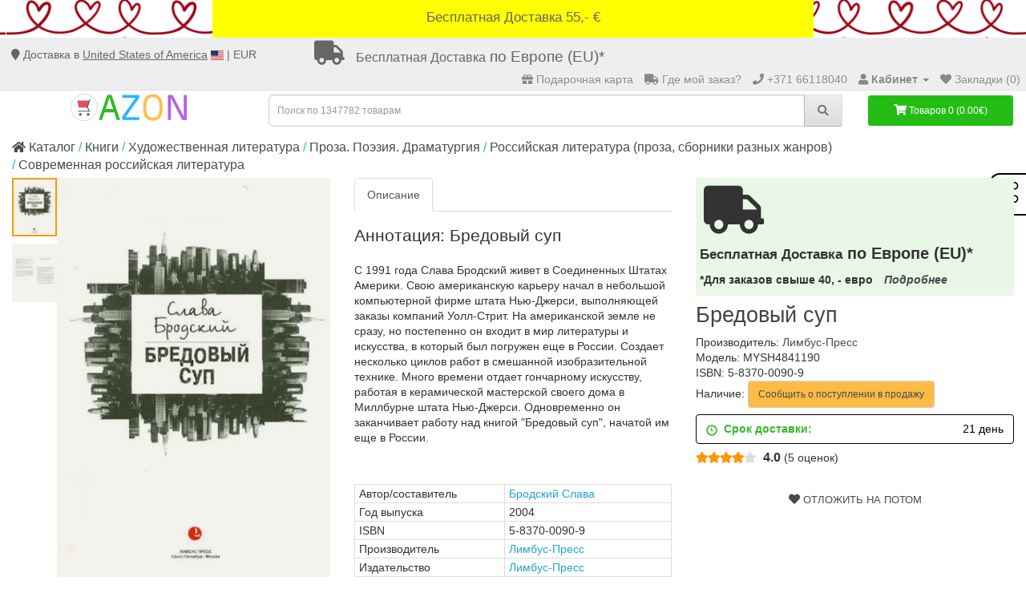

--- FILE ---
content_type: text/html; charset=utf-8
request_url: https://azon.market/bredovyj-sup-(id-2139328)
body_size: 20491
content:
<!DOCTYPE html>
<!--[if IE]><![endif]-->
<!--[if IE 8 ]><html dir="ltr" lang="ru" class="ie8"><![endif]-->
<!--[if IE 9 ]><html dir="ltr" lang="ru" class="ie9"><![endif]-->
<!--[if (gt IE 9)|!(IE)]><!-->
<html dir="ltr" lang="ru">
<!--<![endif]-->
<head>
    <meta charset="UTF-8">
    <meta name="viewport" content="width=device-width, initial-scale=1">
    <meta name="theme-color" content="#2fb1ff">
    <meta http-equiv="X-UA-Compatible" content="IE=edge">
    <meta name="verify-paysera" content="fed79935b06e4026c8ea746166062119">
    <meta name="Robots" content="INDEX, FOLLOW">

    <meta name="google-site-verification" content="XajAVd3VLtDLdilrYVxuWycbzh8r1pX_MDc3q3M9ya4">
    <meta name="msvalidate.01" content="8B5DA20FC58564C811F1194F24885B5D" />
    <meta name="yandex-verification" content="d6f0a23b924cdfdb">

    <link rel="icon" href="/favicon.ico">
    <link rel="apple-touch-icon" href="/files/icon/apple-touch-icon.png">
    <link rel="apple-touch-icon" sizes="57x57" href= "/files/icon/apple-touch-icon-57x57.png">
    <link rel="apple-touch-icon" sizes="72x72" href= "/files/icon/apple-touch-icon-72x72.png">
    <link rel="apple-touch-icon" sizes="76x76" href= "/files/icon/apple-touch-icon-76x76.png">
    <link rel="apple-touch-icon" sizes="114x114" href="/files/icon/apple-touch-icon-114x114.png">
    <link rel="apple-touch-icon" sizes="120x120" href="/files/icon/apple-touch-icon-120x120.png">
    <link rel="apple-touch-icon" sizes="144x144" href="/files/icon/apple-touch-icon-144x144.png">
    <link rel="apple-touch-icon" sizes="152x152" href="/files/icon/apple-touch-icon-152x152.png">
    <link rel="apple-touch-icon" sizes="180x180" href="/files/icon/apple-touch-icon-180x180.png">


    <!-- <script type="text/javascript" src="https://platform-api.sharethis.com/js/sharethis.js#property=61f7f9052bc1310019554d62&product=sticky-share-buttons" async="async"></script> -->


        <meta property="book:author" content="Бродский Слава">
        <meta property="book:isbn" content="5-8370-0090-9">
        <meta property="type" content="">
        <meta property="og:url" content="https://azon.market/bredovyj-sup-%28id-2139328%29">
        <meta property="og:type" content="website">
        <meta property="product:brand" content="Лимбус-Пресс">
        <meta property="product:condition" content="new">
        <meta property="product:price:currency" content="EUR">
        <meta property="product:retailer_item_id" content="MYSH4841190">
        <meta property="og:title" content="Бредовый суп - купить книгу с доставкой, цена | Бродский Слава">
        <meta property="og:description" content="Книга «Бредовый суп» с доставкой ❱❱❱ Книжный интернет-магазин №1 в Европе. ⚡ Год выпуска - 2004. 🔥 Бесплатная доставка!*">
        <meta property="og:image" content="https://cdn1.azon.market//image/catalog/v_1/products485/4841190/cover.jpg/500-0">
    

    <title>Бредовый суп - купить книгу с доставкой, цена | Бродский Слава</title>
            <meta name="keywords" content="Бредовый суп - купить книгу с доставкой, цена | Бродский Славакнига, читать, купить, аннотация">     <base href="https://azon.market/">
    
        <meta name="description" content="Книга «Бредовый суп» с доставкой ❱❱❱ Книжный интернет-магазин №1 в Европе. ⚡ Год выпуска - 2004. 🔥 Бесплатная доставка!*">    
    <script src="https://cdn1.azon.market//catalog/view/javascript/jquery/jquery-2.1.1.min.js" type="87b9dee691a60b9add5645cd-text/javascript"></script>
    <script src="https://consent.cookiefirst.com/sites/azon.market-4e346cf3-b2c4-4d6c-9a9a-4b74f89382d0/consent.js" type="87b9dee691a60b9add5645cd-text/javascript"></script>

        <script type="87b9dee691a60b9add5645cd-text/javascript">
        document.querySelectorAll('[data-action]').forEach(el => {
            el.setAttribute('action', el.getAttribute('data-action'));
        });
    </script>

    
    <script src="https://platform-api.sharethis.com/js/sharethis.js#property=61f7f9052bc1310019554d62&product=sticky-share-buttons?v=1.3" type="87b9dee691a60b9add5645cd-text/javascript"></script>
        <link href="https://cdn1.azon.market//catalog/view/javascript/bootstrap/css/bootstrap.min.css?1769631290" type="text/css" rel="stylesheet" media="screen">
        <link href="https://cdn1.azon.market//catalog/view/theme/default/stylesheet/stylesheet.min.css?1769631290" type="text/css" rel="stylesheet" media="screen">
    <link href="https://azon.market/bredovyj-sup-%28id-2139328%29" rel="canonical">
    <link href="https://azon.market/image/catalog/shopping-cart%20(1).png" rel="icon">
<script type="87b9dee691a60b9add5645cd-text/javascript">var product_id = 2139328 </script>        <!-- Google Tag Manager -->
<script type="87b9dee691a60b9add5645cd-text/javascript">(function(w,d,s,l,i){w[l]=w[l]||[];w[l].push({'gtm.start':
new Date().getTime(),event:'gtm.js'});var f=d.getElementsByTagName(s)[0],
j=d.createElement(s),dl=l!='dataLayer'?'&l='+l:'';j.async=true;j.src=
'https://www.googletagmanager.com/gtm.js?id='+i+dl;f.parentNode.insertBefore(j,f);
})(window,document,'script','dataLayer','GTM-MD7T862');

// IF gatg is not available - lets create manually dataLayer aray
  window.dataLayer = window.dataLayer || [];
  function gtag(){dataLayer.push(arguments);}
  gtag('js', new Date());
  gtag('config', 'GTM-MD7T862');
</script>

<!-- End Google Tag Manager -->    <script type="87b9dee691a60b9add5645cd-text/javascript">
	var selector = '#search input';
	var catTitle = 'Разделы';
	var prodTitle = 'Книги';
	var viewAllTitle = 'Показать все';
	var noResTitle = 'Ничего не найдено';

	$(document).ready(function() {

		var timer = null;
		$('#search input').on('input', function(e){
	       clearTimeout(timer);
	       $(".sphinxsearch").remove();
	       timer = setTimeout(sphinxAutocomplete, 500)
		});

		$('#search input').on('keydown', function (e) {
			if(e.keyCode === 13 && ( 'xhr' in window ) ){
				// cancel ajax request, if enter pressed.
				clearTimeout(timer);

				xhr.abort()
				// $(".sphinxsearch").remove();
			}
		});


	});

	$(document).mouseup(function (e) {
		if (!$('.sphinxsearch').is(e.target) && $('.sphinxsearch').has(e.target).length === 0) {
			$('.sphinxsearch').hide();
			$('#search input').removeClass('no-bottom-borders');
			return false;
		}
	});




	function sphinxAutocomplete() {
      $(selector).after('<div class="sphinxsearch" style="text-align: center;padding: 5px;"><img src="catalog/view/theme/default/stylesheet/download.gif" alt=""> </div>').show();
      $('.sphinxsearch').show();
		if($(selector).val() == '' || $(selector).val().length < 2 ) {
			$('.sphinxsearch').hide();
			$('#search input').removeClass('no-bottom-borders');
			$(".sphinxsearch").remove();
			return false;
		}

		xhr = $.ajax({
			url: 'https://azon.market/?route=extension/module/sphinxautocomplete&search=' + $(selector).val(),
			dataType: 'json',
			success: function(json) {

				var html = '';

				//Categories
				if (json.categories.length) {
					html += '<div class="categories"><span>'+catTitle+'</span>';
					var categories = json.categories;
					for (i = 0; i < categories.length; i++) {
						html += '<a href="' + categories[i]['href'] + '">';
							if(categories[i]['image'] != '') {
								html += '<img src="' + categories[i]['image'] + '" />';
							}
							html += categories[i]['name'];
							html += '<br />';
						html += '</a>';
					}
					html += '</div>';
				}

				//Products
				if (json.products.length) {
					if (json.categories.length) { html += '<div class="products"><span>'+prodTitle+'</span>'; }
					var products = json.products;
					for (i = 0; i < products.length; i++) {
						html += '<a href="' + products[i]['href'] + '">';
							html += '<img src="' + products[i]['image'] + '" />';
							html += products[i]['name'];
							html += '<br />';
						html += '</a>';
					}
					if (json.categories.length) {  html += '</div>'; }
					html += '<div class="sphinx-viewall"><a id="view-all" href="https://azon.market/?route=product/search&amp;wildcard=true&amp;search=' + encodeURIComponent($(selector).val()) + '">'+viewAllTitle+'</a></div>';
				} else {
					html = '<div class="sphinx-viewall">'+noResTitle+'</div>';
				}

				/*$('ul.dropdown-menu, .sphinxsearch').remove();*/
				$('.sphinxsearch').remove();
              $(selector).after('<div class="sphinxsearch">'+ html +'</div>');
				$('.sphinxsearch').show();
				$('#search input').addClass('no-bottom-borders');
			}
		});

	}
</script>
            <link href="https://cdnjs.cloudflare.com/ajax/libs/font-awesome/5.15.4/css/all.min.css" rel="stylesheet">



    <script type="87b9dee691a60b9add5645cd-text/javascript">
        function jivo_defer() {
            var widget_id = 'MxHkKTyNa6';
            var d = document;
            var w = window;

            function l() {
                var s = document.createElement('script');
                s.type = 'text/javascript';
                s.async = true;
                s.src = '//code.jivosite.com/script/widget/' + widget_id;
                var ss = document.getElementsByTagName('script')[0];
                ss.parentNode.insertBefore(s, ss);
            }

            if (d.readyState == 'complete') {
                l();
            } else {
                if (w.attachEvent) {
                    w.attachEvent('onload', l);
                } else {
                    w.addEventListener('load', l, false);
                }
            }
        };
        setTimeout(jivo_defer, 6000);
    </script>


<script type="87b9dee691a60b9add5645cd-text/javascript">
  window.collectedMetrics = {};

  new PerformanceObserver((entryList) => {
    const entries = entryList.getEntries();
    if (entries.length > 0) {
      window.collectedMetrics.lcp = entries[entries.length - 1].renderTime || entries[entries.length - 1].loadTime;
    }
  }).observe({ type: 'largest-contentful-paint', buffered: true });
</script>

    <style>
        .kiber .wrapper { justify-content: center; }
        .kiber, .kiber .wrapper {
            display: flex;
            width: 100% ;
            min-height: 47px;

        }
        .kiber {
            align-items: center;
        }
        a.kiber1 { z-index: 1;
            align-items: center;
            padding: 10px;
            display: inline;
            max-width: 750px;
        }
    </style>


</head>
<body class="product-product product-product-2139328"><!-- Google Tag Manager (noscript) -->
<noscript>
    <iframe src="https://www.googletagmanager.com/ns.html?id=GTM-MD7T862" height="0" width="0" style="display:none;visibility:hidden"></iframe>
</noscript><!-- End Google Tag Manager (noscript) -->

<div class="kiber feb"><!--<div class="dostavka_top"> -->    <div class="wrapper">

<!--        <a class="kiber2" href="/dostavka" title="Shipping extension">«Merry Christmas! Заказы, сделанные после 10.12.2025, будут доставлены после 05.01.2026. Happy New Year!»</a><br>-->
<!--        <a class="kiber2" href="/dostavka" title="Shipping extension">«Happy New Year!»</a><br>-->
        <a class="kiber1" href="/dostavka" title="Shipping extension">
            Бесплатная Доставка 55,- €        </a>
    </div>
</div>
<nav id="top">
    <div class="container-fluid slim" style="min-height: 38px;">
        <div id="localisation_data">
            <i class="fa fa-map-marker" aria-hidden="true"></i> Доставка в <span class="header-country">



                United States of America</span> <img src="/image/flags/us.svg" alt="United States of America" width="16" height="12"> | EUR        </div>
        <div id="localisation_popup_container">
            <div class="localisation_popup_background"></div>
            <div id="localisation_popup">
                <div class="localisation_popup_header">
                    <span style="font-weight: bold">Установите Ваш выбор страны, языка и валюты</span>
                    <i id="close_localisation_popup" class="fa fa-times" aria-hidden="true"></i>

                </div>
                <div class="localisation_popup_contents">
                        <div class="pull-left">
        <form action="https://azon.market/?route=common/currency/currency" method="post" enctype="multipart/form-data" id="form-currency" style="float: left">
            <div class="btn-group localisation_popup_setting_container">
                <span class="hidden-xs hidden-sm hidden-md localisation_popup_setting_header">Валюта</span>
                <button class="btn dropdown-toggle localisation_popup_setting_picker" data-toggle="dropdown">
                                            <strong>€ <small>(EUR)</small></strong>
                                        <i class="fa fa-caret-down"></i></button>
                <ul class="dropdown-menu">
                                            <li>
                        <button class="currency-select btn btn-link btn-block" type="button" name="CZK">Kč Czech Koruna</button></li>
                                            <li>
                        <button class="currency-select btn btn-link btn-block" type="button" name="DKK">kr. Danish Krone</button></li>                        <li>
                        <button class="currency-select btn btn-link btn-block" type="button" name="EUR">€ Euro</button></li>
                                            <li>
                        <button class="currency-select btn btn-link btn-block" type="button" name="PLN">zł Polish Zloty</button></li>                        <li>
                        <button class="currency-select btn btn-link btn-block" type="button" name="GBP">£ Pound Sterling</button></li>                        <li>
                        <button class="currency-select btn btn-link btn-block" type="button" name="RON">lei Romanian Leu</button></li>                        <li>
                        <button class="currency-select btn btn-link btn-block" type="button" name="SEK">kr Swedish Krona</button></li>                </ul>
            </div>
            <input type="hidden" name="code" value="">
            <input type="hidden" name="redirect" value="https://azon.market/bredovyj-sup-%28id-2139328%29">
        </form>
    </div>
<div class="google_language">
    <span class="hidden-xs hidden-sm hidden-md localisation_popup_setting_header">Язык</span>
    <div style="position:relative;margin-top:-2px;" id="google_translate_element"></div>
</div>
                                            <div class="pull-left">
        <form action="https://azon.market/?route=common/country/country" method="post" enctype="multipart/form-data" id="form-country" style="float: left">
            <div class="btn-group localisation_popup_setting_container">
                <span class="hidden-xs hidden-sm hidden-md localisation_popup_setting_header">Страна</span>
                <button class="btn dropdown-toggle localisation_popup_setting_picker" data-toggle="dropdown">
                                                                                                                                                                                                                                                                                                                                                                                                                                                                                                                                                                                                                                                                                                                                    <strong>United States of America <small>(US)</small></strong>

                                                                <i class="fa fa-caret-down"></i></button>
                <ul class="dropdown-menu">
                                            <li>
                            <button class="country-select btn btn-link btn-block" type="button" name="AT">Austria</button>
                        </li>
                                            <li>
                            <button class="country-select btn btn-link btn-block" type="button" name="BE">Belgium</button>
                        </li>
                                            <li>
                            <button class="country-select btn btn-link btn-block" type="button" name="BG">Bulgaria</button>
                        </li>
                                            <li>
                            <button class="country-select btn btn-link btn-block" type="button" name="CA">Canada</button>
                        </li>
                                            <li>
                            <button class="country-select btn btn-link btn-block" type="button" name="HR">Croatia</button>
                        </li>
                                            <li>
                            <button class="country-select btn btn-link btn-block" type="button" name="CY">Cyprus</button>
                        </li>
                                            <li>
                            <button class="country-select btn btn-link btn-block" type="button" name="CZ">Czech Republic</button>
                        </li>
                                            <li>
                            <button class="country-select btn btn-link btn-block" type="button" name="DK">Denmark</button>
                        </li>
                                            <li>
                            <button class="country-select btn btn-link btn-block" type="button" name="EE">Estonia</button>
                        </li>
                                            <li>
                            <button class="country-select btn btn-link btn-block" type="button" name="FI">Finland</button>
                        </li>
                                            <li>
                            <button class="country-select btn btn-link btn-block" type="button" name="FR">France</button>
                        </li>
                                            <li>
                            <button class="country-select btn btn-link btn-block" type="button" name="DE">Germany</button>
                        </li>
                                            <li>
                            <button class="country-select btn btn-link btn-block" type="button" name="GR">Greece</button>
                        </li>
                                            <li>
                            <button class="country-select btn btn-link btn-block" type="button" name="HU">Hungary</button>
                        </li>
                                            <li>
                            <button class="country-select btn btn-link btn-block" type="button" name="IE">Ireland</button>
                        </li>
                                            <li>
                            <button class="country-select btn btn-link btn-block" type="button" name="IL">Israel</button>
                        </li>
                                            <li>
                            <button class="country-select btn btn-link btn-block" type="button" name="IT">Italy</button>
                        </li>
                                            <li>
                            <button class="country-select btn btn-link btn-block" type="button" name="LV">Latvia</button>
                        </li>
                                            <li>
                            <button class="country-select btn btn-link btn-block" type="button" name="LT">Lithuania</button>
                        </li>
                                            <li>
                            <button class="country-select btn btn-link btn-block" type="button" name="LU">Luxembourg</button>
                        </li>
                                            <li>
                            <button class="country-select btn btn-link btn-block" type="button" name="MT">Malta</button>
                        </li>
                                            <li>
                            <button class="country-select btn btn-link btn-block" type="button" name="MD">Moldova</button>
                        </li>
                                            <li>
                            <button class="country-select btn btn-link btn-block" type="button" name="NL">Netherlands</button>
                        </li>
                                            <li>
                            <button class="country-select btn btn-link btn-block" type="button" name="NO">Norway</button>
                        </li>
                                            <li>
                            <button class="country-select btn btn-link btn-block" type="button" name="PL">Poland</button>
                        </li>
                                            <li>
                            <button class="country-select btn btn-link btn-block" type="button" name="PT">Portugal</button>
                        </li>
                                            <li>
                            <button class="country-select btn btn-link btn-block" type="button" name="RO">Romania</button>
                        </li>
                                            <li>
                            <button class="country-select btn btn-link btn-block" type="button" name="SK">Slovakia</button>
                        </li>
                                            <li>
                            <button class="country-select btn btn-link btn-block" type="button" name="SI">Slovenia</button>
                        </li>
                                            <li>
                            <button class="country-select btn btn-link btn-block" type="button" name="ES">Spain</button>
                        </li>
                                            <li>
                            <button class="country-select btn btn-link btn-block" type="button" name="SE">Sweden</button>
                        </li>
                                            <li>
                            <button class="country-select btn btn-link btn-block" type="button" name="CH">Switzerland</button>
                        </li>
                                            <li>
                            <button class="country-select btn btn-link btn-block" type="button" name="GB">United Kingdom</button>
                        </li>
                                            <li>
                            <button class="country-select btn btn-link btn-block" type="button" name="US">United States of America</button>
                        </li>
                                    </ul>
            </div>
            <input type="hidden" name="code" value="">
            <input type="hidden" name="redirect" value="https://azon.market/bredovyj-sup-%28id-2139328%29">
        </form>
    </div>
                </div>
            </div>
        </div>

        <div class="fdim hidden-xs">
            <a href="/dostavka"><i class="fa fa-truck"></i>
                <p><small>Бесплатная Доставка</small> по Европе (EU)*</p></a>
                    </div>

        <div id="top-links" class="nav pull-right">
            <ul class="list-inline" style="margin-bottom:0">

                                    <li>
                        <a href="/azon-gift-card"><i class="fa fa-gift"></i>
                            <span class="hidden-xs hidden-sm hidden-md">Подарочная карта</span>
                        </a>
                    </li>
                    
                <li class="ordercheck">
                    <a rel="nofollow" href="https://azon.market/?route=account/ordercheck"><i class="fa fa-truck"></i>
                        <span class="hidden-xs hidden-sm"> Где мой заказ?</span>
                    </a>
                </li>
                <li>
                    <a href="https://azon.market/?route=information/contact" title="Пн.- Пт. - 9:00-18:00 - +371 66118040"><i class="fa fa-phone"></i>
                    <span class="hidden-xs">+371 66118040</span></a>
                </li>
                <li class="dropdown">
                    <a href="https://azon.market/?route=account/account" rel="nofollow" title="Кабинет" class="dropdown-toggle"
                       data-toggle="dropdown"><i class="fa fa-user"></i>                        <span class="hidden-xs hidden-sm hidden-md"><b>Кабинет</b></span>
                        <span class="caret"></span>
                    </a>
                    <ul class="dropdown-menu">
                                                    <li>

                                                                                                    <a href="https://azon.market/?route=account/register">Регистрация</a>
                                
                            </li>
                            <li>

                                                                    <a id="loginpopup">Авторизация</a>
                                
                            </li>
                                            </ul>
                </li>
                <li>
                    <a rel="nofollow" href="https://azon.market/?route=account/wishlist" id="wishlist-total" title="Закладки (0)"><i class="fa fa-heart"></i>
                        <span class="hidden-xs hidden-sm hidden-md">Закладки (0)</span>
                    </a>
                </li>
                                
            </ul>
        </div>
    </div>
</nav>


<header>

    
  <div id="ozxmod_login_head">
    <div class="modal fade" id="ozxmod_login_modal" tabindex="-1" role="dialog" aria-labelledby="ozxmod_login_head">
      <div class="modal-dialog form-box" role="document">
        <div class="modal-content form-top">
          <div class="modal-header">
            <button type="button" class="close" data-dismiss="modal" aria-label="Close"><span aria-hidden="true">&times;</span></button>
            <div id="tabs-login" class="my-htabs">
              <a id="ajaxlogintab" href="#tab-login">Вход</a>
            </div>
          </div>
          <div class="modal-body">
            <div class="row">
                              <div class="col-sm-12 left-part">
                <div id="tab-login" class="my-tab-content">
                  <div class="row">
                    <div id="login_details" class="col-sm-7">

                    <div class="form-group">
                        <input type="text" name="ajax_email" value="" placeholder="E-Mail" class="form-control">
                      </div>
                      <div class="form-group">
                        <input type="password" name="ajax_password" value="" placeholder="Пароль" class="form-control">
                      </div>
                      <div class="form-group">
                        <input type="button" value="Вход" id="button-login-pop" class="btn btn-primary">
                      </div>
                      <div class="form-group">
                        <a href="https://azon.market/?route=account/forgotten">Забыли пароль? </a>
                      </div>

                        
                    </div>


                                              <div class="col-sm-5">
                          <div class="signin_with_div register-tab">
                            <div class="signin-div">Авторизация</div>

                            <div class="social-login">
                              <div class="social-login-buttons">
                                                                      <a class="btn btn-link-2 facebook" href="https://azon.market/?route=extension/module/awesome_social_login_ozxmod/facebook_login">
                                      <i class="fab fa-facebook"></i> Facebook                                    </a>
                                                                                                        <a class="btn btn-link-2 gplus" href="https://azon.market/?route=extension/module/awesome_social_login_ozxmod/google_login">
                                                                            <img alt="Google login logo" src="/image/web_light_rd_ctn.svg">
                                      Google                                    </a>
                                                                                                                                    </div>
                            </div>
                          </div>
                        </div>
                                        </div>


                </div>

              </div>

            </div>
          </div>
          <div class="login_footer">
            <span class="footer_close" id="footer_close">Закрыть окно <b>X</b></span>
          </div>
        </div>
      </div>
    </div>
  </div>
  <div class="modal fade" id="ozxmod_twitter_modal" tabindex="-1" role="dialog" aria-labelledby="ozxmod_twitter_modal">
    <div class="modal-dialog modal-sm" role="document">
      <div class="modal-content form-top">
        <div class="modal-header">
          <div id="tabs-twitter-login">
            <a>Twitter Login</a>
          </div>
        </div>
        <div class="modal-body">
          <div class="form-bottom" id="twitter_login_details">
            <div class="form-group">
              <input type="text" name="ajax_twit_email" value="" placeholder="Twitter Email Id" class="form-control">
            </div>
            <button id="button-twit-login" class="btn btn-primary">Вход</button>
          </div>
        </div>
        <div class="login_footer">
          <span class="footer_close" id="footer_twitter_close">Закрыть окно <b>X</b></span>
        </div>
      </div>
    </div>
  </div>

  <!-- Javascript -->
  <script type="87b9dee691a60b9add5645cd-text/javascript">
    var ozxmod_twit_error = "";//must be empty!
  </script>

    <div class="container-fluid">
        <div class="row">
            <div class="col-sm-3">
                <div id="logo">
                                            <a href="https://azon.market/"><img src="https://azon.market/image/catalog/logo_azon.svg" title="AZON.market" alt="AZON.market" style="width:50%;"></a>
                                    </div>
            </div>
            <div class="col-sm-6 col-md-7"><div id="search" class="input-group">
    <input type="text" name="search" value=""
           autocomplete="off"
           placeholder="Поиск по 1347782 товарам"
           class="form-control input-lg">
    <span class="input-group-btn">
        <button type="button" class="btn btn-default btn-lg"><i class="fa fa-search"></i></button>
    </span>
</div>
            </div>
            <div class="col-sm-3 col-md-2">
                <div id="cart" class="btn-group btn-block">  <button type="button" data-toggle="dropdown" data-loading-text="Загрузка..." class="btn btn-inverse btn-block btn-lg dropdown-toggle"><i class="fa fa-shopping-cart"></i> <span id="cart-total">Товаров 0 (0.00€)</span></button>
  <ul class="dropdown-menu pull-right">
        <li>
      <p class="text-center">Ваша корзина пуста!</p>
    </li>
      </ul>
</div>
            </div>
        </div>
    </div>
</header>
            <div>
                <div class="st-right st-sticky-share-buttons st-toggleable st-hidden-big" data-action="changing_button" id="st-1"><div class="st-btn st-last" data-network="sharethis">
                    <svg aria-hidden="true" focusable="false" data-prefix="fal" data-icon="share-alt" role="img" xmlns="http://www.w3.org/2000/svg" viewBox="0 0 448 512" class="svg-inline--fa fa-share-alt fa-w-14 fa-2x"><path fill="currentColor" d="M352 320c-28.6 0-54.2 12.5-71.8 32.3l-95.5-59.7c9.6-23.4 9.7-49.8 0-73.2l95.5-59.7c17.6 19.8 43.2 32.3 71.8 32.3 53 0 96-43 96-96S405 0 352 0s-96 43-96 96c0 13 2.6 25.3 7.2 36.6l-95.5 59.7C150.2 172.5 124.6 160 96 160c-53 0-96 43-96 96s43 96 96 96c28.6 0 54.2-12.5 71.8-32.3l95.5 59.7c-4.7 11.3-7.2 23.6-7.2 36.6 0 53 43 96 96 96s96-43 96-96c-.1-53-43.1-96-96.1-96zm0-288c35.3 0 64 28.7 64 64s-28.7 64-64 64-64-28.7-64-64 28.7-64 64-64zM96 320c-35.3 0-64-28.7-64-64s28.7-64 64-64 64 28.7 64 64-28.7 64-64 64zm256 160c-35.3 0-64-28.7-64-64s28.7-64 64-64 64 28.7 64 64-28.7 64-64 64z" class=""></path></svg>
                </div>
                </div>
                <div class="st-hidden sharethis-sticky-share-buttons"></div>
            </div>
        
<script type="87b9dee691a60b9add5645cd-text/javascript">
    $(document).ready(function() {
        $(".show-verticalmenu").on("click", function(){
            $("#column-left").css("z-index","200000000");
        })
        $(".remove-verticalmenu").on("click", function(){
            $("#column-left").css("z-index","200");
        })
    })
</script>


<div class="container-fluid" itemscope itemtype="http://schema.org/Book">

            <meta itemprop="isbn" content="5-8370-0090-9">
    
    <meta itemprop="sku" content="MYSH4841190">
    <meta itemprop="mpn" content="MYSH4841190">
    <meta itemprop="brand" content="-">


    <ul class="breadcrumb">
                            <li class="hidden-xs">
                <a href="https://azon.market/"><i class="fa fa-home"></i> Каталог</a>
            </li>
                    <li class="hidden-xs">
                <a href="https://azon.market/knigi">Книги</a>
            </li>
                    <li class="hidden-xs">
                <a href="https://azon.market/knigi/hudozhestvennaya-literatura-1">Художественная литература</a>
            </li>
                    <li class="hidden-xs">
                <a href="https://azon.market/knigi/hudozhestvennaya-literatura-1/proza-poeziya-dramaturgiya">Проза. Поэзия. Драматургия</a>
            </li>
                    <li class="">
                <a href="https://azon.market/knigi/hudozhestvennaya-literatura-1/proza-poeziya-dramaturgiya/rossiyskaya-literatura-(proza-sborniki-raznyh-zhanrov)">Российская литература (проза, сборники разных жанров)</a>
            </li>
                    <li class="">
                <a href="https://azon.market/knigi/hudozhestvennaya-literatura-1/proza-poeziya-dramaturgiya/rossiyskaya-literatura-(proza-sborniki-raznyh-zhanrov)/sovremennaya-rossiyskaya-literatura">Современная российская литература</a>
            </li>
            </ul>
    <div class="row">                <div id="content" class="col-sm-12">            <div class="row">
                                <div class="col-sm-8">
                    <div class="row">
                        <style>
                            .product-gallery-vertical {
                                margin-bottom: 20px;
                            }
                            .product-gallery-vertical .gallery-vertical-container {
                                display: flex;
                                gap: 10px;
                                align-items: flex-start;
                            }

                            .product-gallery-vertical .gallery-thumbs-vertical {
                                position: relative;
                                width: 14%;
                                height: 580px;
                            }

                            .product-gallery-vertical .gallery-top-vertical {
                                width: 86%;
                                height: 580px;
                            }

                            .product-gallery-vertical .gallery-thumbs-vertical .swiper-slide {
                                width: 100%;
                                height: 80px;
                                cursor: pointer;
                                display: flex;
                                align-items: center;
                                justify-content: center;
                                overflow: hidden;
                                transition: opacity 0.3s, border-color 0.3s;
                                margin-bottom: 10px;
                            }

                            .product-gallery-vertical .gallery-thumbs-vertical .swiper-slide:last-child {
                                margin-bottom: 0;
                            }

                            .product-gallery-vertical .gallery-thumbs-vertical .swiper-slide.thumb-active::before {
                                content: "";
                                position: absolute;
                                top: 0;
                                left: 0;
                                right: 0;
                                bottom: 0;
                                margin: auto;
                                z-index: 0;
                                border: 2px solid orange;
                            }

                            .product-gallery-vertical .gallery-thumbs-vertical .swiper-slide img {
                                width: auto;
                                max-width: 100%;
                                height: auto;
                                max-height: 100%;
                                object-fit: cover;
                            }

                            .product-gallery-vertical .gallery-top-vertical .swiper-slide {
                                display: flex;
                                align-items: center;
                                justify-content: center;
                                overflow: hidden;
                                height: 100%;
                                opacity: 0 !important;
                                transition: opacity 0.5s ease !important;
                            }

                            .product-gallery-vertical .gallery-top-vertical .swiper-slide-active {
                                opacity: 1 !important;
                            }

                            .product-gallery-vertical .gallery-top-vertical .swiper-slide img {
                                width: auto;
                                max-width: 100%;
                                height: auto;
                                max-height: 100%;
                                object-fit: contain;
                            }

                            /* Стрелки для дополнительного слайдера */
                            .product-gallery-vertical .swiper-button-thumbs {
                                position: absolute;
                                left: 50%;
                                transform: translateX(-50%);
                                width: 40px;
                                height: 40px;
                                margin: 0;
                                z-index: 10;
                                background-color: rgba(255, 255, 255, 0.9);
                                border-radius: 50%;
                                display: flex;
                                align-items: center;
                                justify-content: center;
                                box-shadow: 0 2px 5px rgba(0,0,0,0.2);
                                cursor: pointer;
                                transition: background-color 0.3s;
                                background-image: none;
                            }

                            .gallery-thumbs-vertical .swiper-button-next.swiper-button-disabled,
                            .gallery-thumbs-vertical .swiper-button-prev.swiper-button-disabled {
                                display: none;
                            }

                            .product-gallery-vertical .swiper-button-thumbs:hover {
                                background-color: rgba(255, 255, 255, 1);
                            }

                            .product-gallery-vertical .swiper-button-thumbs svg {
                                width: 24px;
                                height: 24px;
                                color: #333;
                            }

                            .product-gallery-vertical .swiper-button-prev.swiper-button-thumbs {
                                top: 10px;
                                bottom: auto;
                            }

                            .product-gallery-vertical .swiper-button-next.swiper-button-thumbs {
                                top: auto;
                                bottom: 10px;
                                transform: rotate(180deg)translate(50%);
                            }

                            .product-gallery-vertical .swiper-button-prev.swiper-button-thumbs svg {
                                transform: rotate(180deg);
                            }

                            .product-gallery-vertical .magnific-popup {
                                display: flex;
                                align-items: center;
                                justify-content: center;
                                padding: 0;
                                height: 100%;
                                margin: 0;
                            }

                            .product-gallery-vertical .magnific-popup::after,
                            .product-gallery-vertical .gallery-thumbs-vertical .swiper-slide::after {
                                content: "";
                                position: absolute;
                                top: 0;
                                left: 0;
                                right: 0;
                                bottom: 0;
                                margin: auto;
                                z-index: 0;
                                background: rgb(96 79 13 / 7%);
                            }
                            /* Стили для кнопок основного слайдера (мобильные) */
                            .product-gallery-vertical .swiper-button-main {
                                position: absolute;
                                top: 50%;
                                transform: translateY(-50%);
                                width: 40px;
                                height: 40px;
                                margin: 0;
                                z-index: 10;
                                background-color: rgba(255, 255, 255, 0.9);
                                border-radius: 50%;
                                display: flex;
                                align-items: center;
                                justify-content: center;
                                box-shadow: 0 2px 5px rgba(0,0,0,0.2);
                                cursor: pointer;
                                transition: background-color 0.3s;
                                background-image: none;
                            }

                            .product-gallery-vertical .swiper-button-main:hover {
                                background-color: rgba(255, 255, 255, 1);
                            }

                            .product-gallery-vertical .swiper-button-main svg {
                                width: 24px;
                                height: 24px;
                                color: #333;
                            }

                            .product-gallery-vertical .swiper-button-main.swiper-button-next {
                                right: 10px;
                                left: auto;
                            }

                            .product-gallery-vertical .swiper-button-main.swiper-button-prev {
                                left: 10px;
                                right: auto;
                            }

                            .product-gallery-vertical .swiper-button-main.swiper-button-disabled {
                                opacity: 0.35;
                                cursor: auto;
                                pointer-events: none;
                            }

                            @media (max-width: 767px) {
                                .product-gallery-vertical {
                                    width: 100%;
                                }

                                .product-gallery-vertical .gallery-vertical-container {
                                    flex-direction: row-reverse;
                                    width: 100%;
                                }

                                .product-gallery-vertical .gallery-thumbs-vertical,
                                .product-gallery-vertical .gallery-top-vertical  {
                                    height: 120.00vw;
                                }

                                .product-gallery-vertical .gallery-top-vertical {
                                    width: 76.80vw;
                                }

                                .product-gallery-vertical .gallery-thumbs-vertical {
                                    width: 12.53vw;
                                }

                                .product-gallery-vertical .gallery-thumbs-vertical .swiper-slide {
                                    width: 100%;
                                    height: 19.80vw;
                                    margin-bottom: 1.67vw;
                                }

                                .product-gallery-vertical .swiper-button-thumbs {
                                    display: flex;
                                }
                                .product-gallery-vertical .swiper-button-thumbs,
                                .product-gallery-vertical .swiper-button-main {
                                    width: 8.00vw;
                                    height: 8.00vw;
                                }
                                .product-gallery-vertical .swiper-button-thumbs svg,
                                .product-gallery-vertical .swiper-button-main svg {
                                    width: 5.33vw;
                                    height: 5.33vw;
                                }
                                .product-gallery-vertical .swiper-button-main {
                                    display: flex;
                                }
                                .product-gallery-vertical .swiper-button-main.swiper-button-prev {
                                    left: -1%;
                                }
                                .product-gallery-vertical .swiper-button-main.swiper-button-next {
                                    right: -1%;
                                }
                            }

                            @media (min-width: 992px) and (max-width: 1400px) {
                                .product-gallery-vertical .gallery-vertical-container {
                                    gap: 0.71vw;
                                }
                                .product-gallery-vertical .gallery-thumbs-vertical,
                                .product-gallery-vertical .gallery-top-vertical {
                                    height: 40.29vw;
                                }
                                .product-gallery-vertical .gallery-thumbs-vertical .swiper-slide {
                                    height: 5.71vw;
                                    margin-bottom: 0.71vw;
                                }
                                .product-gallery-vertical .swiper-button-thumbs {
                                    width: 2.86vw;
                                    height: 2.86vw;
                                }
                                .product-gallery-vertical .swiper-button-thumbs svg {
                                    width: 1.71vw;
                                    height: 1.71vw;
                                }
                            }

                            @media (min-width: 768px) {
                                .product-gallery-vertical .gallery-vertical-container {
                                    flex-direction: row;
                                }

                                .product-gallery-vertical .gallery-thumbs-vertical .swiper-slide {
                                    pointer-events: auto;
                                }
                                .product-gallery-vertical .swiper-button-main {
                                    display: none !important;
                                }
                            }
                        </style>
                        <script type="87b9dee691a60b9add5645cd-text/javascript">
                            document.addEventListener('DOMContentLoaded', function() {
                                // Инициализация слайдера миниатюр со стрелками
                                const galleryThumbsVertical = new Swiper('.gallery-thumbs-vertical', {
                                    spaceBetween: 0,
                                    slidesPerView: 'auto',
                                    freeMode: false,
                                    watchSlidesVisibility: true,
                                    watchSlidesProgress: true,
                                    direction: 'vertical',
                                    navigation: {
                                        nextEl: '.swiper-button-next.swiper-button-thumbs',
                                        prevEl: '.swiper-button-prev.swiper-button-thumbs',
                                    },
                                    breakpoints: {
                                        320: {
                                            direction: 'vertical',
                                            slidesPerView: 'auto',
                                            spaceBetween: 0,
                                            freeMode: false
                                        },
                                        768: {
                                            direction: 'vertical',
                                            slidesPerView: 'auto',
                                            spaceBetween: 0,
                                            freeMode: false
                                        }
                                    },
                                    // Настройки для тапов/кликов
                                    simulateTouch: true,
                                    touchRatio: 1,
                                    touchAngle: 45,
                                    grabCursor: true,
                                    slideToClickedSlide: true,
                                    // Отключаем связь с основным слайдером через thumbs
                                    on: {
                                        // При смене слайда в миниатюрах обновляем основной слайдер только по наведению/клику
                                        slideChange: function() {
                                            // НЕ обновляем основной слайдер автоматически!
                                            // Только обновляем наши кастомные классы
                                            updateThumbActiveClasses();
                                        }
                                    }
                                });

                                // Инициализация основного слайдера (без стрелок)
                                const galleryTopVertical = new Swiper('.gallery-top-vertical', {
                                    spaceBetween: 10,
                                    direction: 'horizontal',
                                    effect: (window.innerWidth < 768) ? 'slide' : 'fade',
                                    fadeEffect: {
                                        crossFade: true
                                    },
                                    navigation: {
                                        nextEl: '.swiper-button-main.swiper-button-next',
                                        prevEl: '.swiper-button-main.swiper-button-prev',
                                        disabledClass: 'swiper-button-disabled'
                                    },
                                    // Убираем связь через thumbs, будем управлять вручную
                                    thumbs: false,
                                    breakpoints: {
                                        // Настройки для мобильных (до 768px)
                                        320: {
                                            direction: 'horizontal',
                                            // Добавляем touch-собывания для мобильных
                                            grabCursor: true,     // Показывать курсор "захвата"
                                            touchStartPreventDefault: false,
                                            touchRatio: 1,        // Чувствительность касания
                                            touchAngle: 45,       // Угол для вертикального свайпа
                                            simulateTouch: true,  // Включаем симуляцию касания
                                            allowTouchMove: true  // Разрешаем перетаскивание
                                        },
                                        // Настройки для десктопа (от 768px)
                                        768: {
                                            direction: 'horizontal',
                                        }
                                    },
                                    speed: 500,
                                    autoHeight: false
                                });

                                // Функция для обновления КАСТОМНЫХ классов активных слайдов
                                function updateThumbActiveClasses() {
                                    const thumbSlides = document.querySelectorAll('.gallery-thumbs-vertical .swiper-slide');

                                    // Удаляем наши кастомные классы
                                    thumbSlides.forEach(slide => {
                                        slide.classList.remove('thumb-active');
                                        slide.classList.remove('thumb-next');
                                    });

                                    // Получаем текущий активный слайд в ОСНОВНОМ слайдере
                                    const activeIndex = galleryTopVertical.activeIndex;
                                    const thumbActiveSlide = thumbSlides[activeIndex];

                                    if (thumbActiveSlide) {
                                        thumbActiveSlide.classList.add('thumb-active');

                                        // Добавляем класс для следующего слайда (опционально)
                                        const nextIndex = activeIndex + 1;
                                        if (nextIndex < thumbSlides.length) {
                                            thumbSlides[nextIndex].classList.add('thumb-next');
                                        }
                                    }
                                }

                                // Функция для добавления hover эффектов на десктопе
                                function addDesktopHoverEffects() {
                                    const thumbSlides = document.querySelectorAll('.gallery-thumbs-vertical .swiper-slide');

                                    thumbSlides.forEach((slide, index) => {
                                        // Добавляем обработчик hover
                                        slide.addEventListener('mouseenter', function() {
                                            if (window.innerWidth >= 768) {
                                                // Слайдим к соответствующему слайду в основном слайдере
                                                galleryTopVertical.slideTo(index);
                                                // Обновляем наши кастомные классы
                                                updateThumbActiveClasses();
                                            }
                                        });

                                        // Добавляем обработчик клика для мобильных
                                        slide.addEventListener('click', function(e) {
                                            if (window.innerWidth < 768) {
                                                galleryTopVertical.slideTo(index);
                                                updateThumbActiveClasses();
                                            }
                                        });
                                    });
                                }

                                // Обновление классов при инициализации
                                function initializeActiveClasses() {
                                    // Устанавливаем начальные классы
                                    setTimeout(updateThumbActiveClasses, 100);
                                }

                                // Инициализация при загрузке
                                setTimeout(function() {
                                    initializeActiveClasses();
                                    addDesktopHoverEffects();
                                }, 300);

                                // Обработчик ресайза окна
                                let resizeTimeout;
                                window.addEventListener('resize', function() {
                                    clearTimeout(resizeTimeout);
                                    resizeTimeout = setTimeout(function() {
                                        // Обновляем активные классы
                                        updateThumbActiveClasses();

                                        // Обновляем слайдеры
                                        galleryTopVertical.update();
                                        galleryThumbsVertical.update();
                                    }, 250);
                                });

                                // Слушаем события смены слайдов в основном слайдере
                                galleryTopVertical.on('slideChange', function() {
                                    updateThumbActiveClasses();

                                    // Реинициализация Magnific Popup
                                    if (typeof $.magnificPopup !== 'undefined') {
                                        setTimeout(function() {
                                            $('.magnific-popup').magnificPopup({
                                                type: 'image',
                                                gallery: {
                                                    enabled: true
                                                }
                                            });
                                        }, 100);
                                    }
                                });
                            });
                            // Инициализация Magnific Popup при загрузке
                            $(document).ready(function() {
                                $('.product-gallery-vertical .magnific-popup').magnificPopup({
                                    type: 'image',
                                    gallery: {
                                        enabled: true
                                    }
                                });
                            });
                        </script>
                        <div class="col-md-6 product-gallery-vertical">
                                                            <div class="gallery-vertical-container">
                                    <!-- Thumbnail slider (вертикальный слева) -->
                                    <div class="swiper-container gallery-thumbs-vertical">
                                        <div class="swiper-wrapper">
                                                                                            <div class="swiper-slide thumb-slide">
                                                    <img src="https://cdn1.azon.market//image/cache/catalog/v_1/products485/4841190/cover-ds-74x74.jpg"
                                                         alt="Бредовый суп">
                                                </div>
                                            
                                                                                                                                                <div class="swiper-slide thumb-slide">
                                                        <img src="https://cdn1.azon.market//image/cache/catalog/v_1/products485/4841190/ph_1-74x74.jpg"
                                                             alt="Бредовый суп">
                                                    </div>
                                                                                            
                                                                                    </div>

                                        <!-- Стрелки для дополнительного слайдера -->
                                        <div class="swiper-button-next swiper-button-thumbs">
                                            <svg width="100%" height="100%" viewBox="0 0 24 24" fill="none" xmlns="http://www.w3.org/2000/svg">
                                                <path fill-rule="evenodd" clip-rule="evenodd" d="M12 20.5C12.5523 20.5 13 20.0523 13 19.5L13 6.41421L17.2929 10.7071C17.6834 11.0976 18.3166 11.0976 18.7071 10.7071C19.0976 10.3166 19.0976 9.68342 18.7071 9.29289L12.7071 3.29289C12.5196 3.10536 12.2652 3 12 3C11.7348 3 11.4804 3.10536 11.2929 3.29289L5.29289 9.29289C4.90237 9.68342 4.90237 10.3166 5.29289 10.7071C5.68342 11.0976 6.31658 11.0976 6.70711 10.7071L11 6.41421L11 19.5C11 20.0523 11.4477 20.5 12 20.5Z" fill="currentColor"></path>
                                            </svg>
                                        </div>
                                        <div class="swiper-button-prev swiper-button-thumbs">
                                            <svg width="100%" height="100%" viewBox="0 0 24 24" fill="none" xmlns="http://www.w3.org/2000/svg">
                                                <path fill-rule="evenodd" clip-rule="evenodd" d="M12 3.5C11.4477 3.5 11 3.94772 11 4.5L11 17.5858L6.70711 13.2929C6.31658 12.9024 5.68342 12.9024 5.29289 13.2929C4.90237 13.6834 4.90237 14.3166 5.29289 14.7071L11.2929 20.7071C11.4804 20.8946 11.7348 21 12 21C12.2652 21 12.5196 20.8946 12.7071 20.7071L18.7071 14.7071C19.0976 14.3166 19.0976 13.6834 18.7071 13.2929C18.3166 12.9024 17.6834 12.9024 17.2929 13.2929L13 17.5858L13 4.5C13 3.94772 12.5523 3.5 12 3.5Z" fill="currentColor"></path>
                                            </svg>
                                        </div>
                                    </div>

                                    <!-- Main slider (вертикальный справа) -->
                                    <div class="swiper-container gallery-top-vertical">
                                        <div class="swiper-wrapper">
                                                                                            <div class="swiper-slide">
                                                    <a class="thumbnail magnific-popup"
                                                       href="https://cdn1.azon.market//image/catalog/v_1/products485/4841190/cover.jpg/500-0"
                                                       title="Бредовый суп">
                                                        <img src="https://cdn1.azon.market//image/cache/catalog/v_1/products485/4841190/cover-ds-600x750.jpg"
                                                             title="Бредовый суп"
                                                             itemprop="image"
                                                             fetchpriority="high"
                                                             alt="Бредовый суп">
                                                    </a>
                                                </div>
                                            
                                                                                                                                                <div class="swiper-slide">
                                                        <a class="thumbnail magnific-popup"
                                                           href="https://cdn1.azon.market//image/catalog/v_1/products485/4841190/ph_1.jpg/500-0"
                                                           title="Бредовый суп">
                                                            <img src="https://cdn1.azon.market//image/cache/catalog/v_1/products485/4841190/ph_1-600x750.jpg"
                                                                 title="Бредовый суп"
                                                                 alt="Бредовый суп">
                                                        </a>
                                                    </div>
                                                                                            
                                                                                    </div>

                                        <!-- стрелки для основного слайдера (только на мобильных) -->
                                        <div class="swiper-button-next swiper-button-main">
                                            <svg width="100%" height="100%" viewBox="0 0 24 24" fill="none" xmlns="http://www.w3.org/2000/svg">
                                                <path fill-rule="evenodd" clip-rule="evenodd"
                                                      d="M9.29289 17.2929C8.90237 16.9024 8.90237 16.2692 9.29289 15.8787L13.1716 12L9.29289 8.12132C8.90237 7.7308 8.90237 7.09763 9.29289 6.70711C9.68342 6.31658 10.3166 6.31658 10.7071 6.70711L15.3536 11.3536C15.5488 11.5488 15.5488 11.8652 15.3536 12.0607L10.7071 16.7071C10.3166 17.0976 9.68342 17.0976 9.29289 17.2929Z"
                                                      fill="currentColor"></path>
                                            </svg>
                                        </div>
                                        <div class="swiper-button-prev swiper-button-main">
                                            <svg width="100%" height="100%" viewBox="0 0 24 24" fill="none" xmlns="http://www.w3.org/2000/svg">
                                                <path fill-rule="evenodd" clip-rule="evenodd"
                                                      d="M14.7071 6.70711C15.0976 7.09763 15.0976 7.7308 14.7071 8.12132L10.8284 12L14.7071 15.8787C15.0976 16.2692 15.0976 16.9024 14.7071 17.2929C14.3166 17.6834 13.6834 17.6834 13.2929 17.2929L8.64645 12.6464C8.45118 12.4512 8.45118 12.1348 8.64645 11.9393L13.2929 6.29289C13.6834 5.90237 14.3166 5.90237 14.7071 6.70711Z"
                                                      fill="currentColor"></path>
                                            </svg>
                                        </div>

                                    </div>
                                </div>
                                                    </div>

                                                <div class="col-md-6">
                            <ul class="nav nav-tabs">
                                <li class="active">
                                    <a href="#tab-description" data-toggle="tab">Описание</a>
                                </li>
                                                            </ul>
                            <div class="tab-content">
                                <div class="tab-pane active" id="tab-description" itemprop="description">

                                                                            <p class="lead">Аннотация: Бредовый суп</p>
                                    
                                    
                                                                        <p>С 1991 года Слава Бродский живет в Соединенных Штатах Америки. Свою американскую карьеру начал в небольшой компьютерной фирме штата Нью-Джерси, выполняющей заказы компаний Уолл-Стрит. На американской земле не сразу, но постепенно он входит в мир литературы и искусства, в который был погружен еще в России. Создает несколько циклов работ в смешанной изобразительной технике. Много времени отдает гончарному искусству, работая в керамической мастерской своего дома в Миллбурне штата Нью-Джерси. Одновременно он заканчивает работу над книгой "Бредовый суп", начатой им еще в России.</p>

                                                                            <br><br>
                                        <table class="table table-bordered table-condensed metadata a123 ">
                                            <tbody>
                                                                                                                                        <tr>
                                                    <td>Автор/составитель</td>
                                                    <td><a href="?route=extension/module/searchx/fullSearch&amp;filter_name=%D0%91%D1%80%D0%BE%D0%B4%D1%81%D0%BA%D0%B8%D0%B9+%D0%A1%D0%BB%D0%B0%D0%B2%D0%B0&amp;author=1">Бродский Слава</a></td>
                                                </tr>
                                                                                            <tr>
                                                    <td style="min-width: 150px;">Год выпуска</td>
                                                    <td>2004</td>
                                                </tr>
                                                                                            <tr>
                                                    <td>ISBN</td>
                                                    <td>5-8370-0090-9</td>
                                                </tr>
                                                                                            <tr>
                                                    <td>Производитель</td>
                                                    <td><a href="?route=extension/module/searchx/fullSearch&amp;filter_name=%D0%9B%D0%B8%D0%BC%D0%B1%D1%83%D1%81-%D0%9F%D1%80%D0%B5%D1%81%D1%81&amp;vendor=1">Лимбус-Пресс</a></td>
                                                </tr>
                                                                                            <tr>
                                                    <td>Издательство</td>
                                                    <td><a href="?route=product/manufacturer/info&manufacturer_id=5596078">Лимбус-Пресс</a></td>
                                                </tr>
                                                                                            <tr>
                                                    <td>Дата выпуска</td>
                                                    <td>2004 г.</td>
                                                </tr>
                                                                                            <tr>
                                                    <td>Количество томов</td>
                                                    <td>1</td>
                                                </tr>
                                                                                            <tr>
                                                    <td>Количество страниц</td>
                                                    <td>288</td>
                                                </tr>
                                                                                            <tr>
                                                    <td>Переплет</td>
                                                    <td>твердый</td>
                                                </tr>
                                                                                            <tr>
                                                    <td>Размеры</td>
                                                    <td>210x148x17 мм</td>
                                                </tr>
                                                                                            <tr>
                                                    <td>Тип бумаги</td>
                                                    <td>офсетная (60-220 г/м2)</td>
                                                </tr>
                                                                                            <tr>
                                                    <td>Формат</td>
                                                    <td>60x88/16 (140x205 мм)</td>
                                                </tr>
                                                                                            <tr>
                                                    <td>Стандарт</td>
                                                    <td>12</td>
                                                </tr>
                                                                                            <tr>
                                                    <td>Вес</td>
                                                    <td>346</td>
                                                </tr>
                                                                                            <tr>
                                                    <td>Язык</td>
                                                    <td>русский</td>
                                                </tr>
                                            
                                            </tbody>
                                        </table>


                                    
                                    


                                                                                                        </div>

                                                            </div>
                        </div>
                    </div>
                </div>
                                <div class="col-sm-4">
                                                                <div class="free-delivery-info">
                            <div class="fti-logo">
                                <i class="fa fa-truck"></i>
                            </div>
                            <div class="fti-text">
                                <p class="fti-title"><small>Бесплатная Доставка</small> по Европе (EU)*</p>
                                <p> *Для заказов свыше 40, - евро
                                    <a href="/dostavka">Подробнее</a>                             </div>
                        </div>
                    

                    <h1 itemprop="name" id="product_title">Бредовый суп</h1>

                    

                    <ul class="list-unstyled product-attributes">
                                                    <li>Производитель:                                <a href="https://azon.market/?route=product/manufacturer/info&amp;manufacturer_id=5596078" itemprop="brand">Лимбус-Пресс</a>
                            </li>
                                                <li>Модель:                            <span>MYSH4841190</span>
                        </li>

                                                    <li>ISBN:
                                <span>5-8370-0090-9</span>
                            </li>
                                                                        <li>Наличие:                                                            <div class="text-out-of-stock" style="display: inline;"> <div style="display: inline-block;" class="oos-notificator--product-page_2139328 btn btn-request">
    <a class="modal-trigger" href="#" data-action="oos_notificator_modal_2139328">Сообщить о поступлении в продажу</a>
</div>

<script type="87b9dee691a60b9add5645cd-text/javascript">
    $('a[data-action="oos_notificator_modal_2139328"]').click(function () {
        $.ajax({
            url: '?route=extension/module/oosnotificator/ajaxNotificatorFormAdd',
            data: {product_id: "2139328", event: "OOSNotificator"},
            dataType: 'text',
            success: function (value) {
                $('.oos-notificator--product-page_2139328').html(value);
            }
        });
        return false;
    });
</script>
</div>
                                                    </li>

                        <!-- Extended Delivery Time Section -->
                                                    <li class="extended-delivery-info">
                                <div class="delivery-warning">
                                    <i class="glyphicon glyphicon-time" style="color: rgb(56, 184, 44); margin-right: 8px;"></i>
                                    <span style="color: rgb(56, 184, 44); font-weight: bold;">Срок доставки:</span>
                                    <span style="margin-left: auto; color: #000;">21 день</span>
                                </div>
                            </li>
                        
                                                    <!-- New Rating Display -->
                            <li itemprop="aggregateRating" itemscope itemtype="http://schema.org/AggregateRating">
                                <meta itemprop="worstRating" content="0">
                                <meta itemprop="bestRating" content="5">
                                <meta itemprop="ratingValue" content="4.0">
                                <meta itemprop="ratingCount" content="5">

                                
                                <div class="star-rating">
                                    <div class="stars-container">
                                        <div class="stars-empty">
                                            <i class="fa fa-star"></i><i class="fa fa-star"></i><i class="fa fa-star"></i><i class="fa fa-star"></i><i class="fa fa-star"></i>
                                        </div>
                                        <div class="stars-filled" style="width: 80%;">
                                            <i class="fa fa-star"></i><i class="fa fa-star"></i><i class="fa fa-star"></i><i class="fa fa-star"></i><i class="fa fa-star"></i>
                                        </div>
                                    </div>
                                    <strong style="margin-left: 5px;">4.0</strong>
                                </div>

                                <span>
                                    (5 оценок)                                </span>
                            </li>
                                            </ul>

                    

                    <div class="prodprice" itemprop="offers" >
                        <meta itemprop="priceCurrency" content="EUR">
                                                    <meta itemprop="availability" content="OutOfStock">
                                            </div>
                    <div id="product">
                                                                        <div class="form-group">
                            <input type="hidden" name="quantity" value="1">
                            <input type="hidden" name="product_id" value="2139328">
                        </div>

                        <div class="row">


                            


                            

                            <div class="col-xs-12 text-center center">
                                


                                
                                <div class="row">
                                    <div class="col-xs-12 x">

                                                                                                                            <a href="#" id="button-add-to-wishlist" onclick="if (!window.__cfRLUnblockHandlers) return false; wishlist.add('2139328');return false;" data-cf-modified-87b9dee691a60b9add5645cd-="">
                                                <i class="fa fa-heart"></i> ОТЛОЖИТЬ НА ПОТОМ                                            </a>
                                        
                                        
                                        

                                    </div>
                                </div>

                            </div>
                        </div>
                                            </div>
                </div>
            </div>
                        <div id="product_fp">

    <div style="text-align: center; height: 250px;padding-top: 80px">
        <img src="/catalog/view/theme/default/stylesheet/download.gif" alt="Loading">
    </div>

</div>

<script type="87b9dee691a60b9add5645cd-text/javascript">
    $(document).ready(function () {
        $.get('/?route=extension/module/FeaturedProducts/ajax&category_id=1525', function (data) {
            $('#product_fp').html(data);
        });
    });
</script>
            <div id="product_rv">
                <div style="text-align: center; height: 250px;padding-top: 80px">
                    <img src="/catalog/view/theme/default/stylesheet/download.gif" alt="Loading">
                </div>
            </div>


        </div>


        
        <script type="87b9dee691a60b9add5645cd-text/javascript">
            $(document).ready(function () {
                $.get('/?route=extension/module/RecentlyViewedProducts/ajax', function (data) {
                    $('#product_rv').html(data);

                });
            });
        </script>


        </div>
</div>
<div class="cart_flash"></div>

<script type="87b9dee691a60b9add5645cd-text/javascript">

  $('#button-cart').on('click', function (e) {

    $("alert-success").remove();

    // alert( '?route=extension/module/CartBonusProduct/add');

    $.ajax({
      url: '?route=extension/module/CartBonusProduct/add&a=1',
      type: 'post',
      data: $('#product input[type=\'text\'], #product input[type=\'hidden\'], #product input[type=\'radio\']:checked, #product input[type=\'checkbox\']:checked, #product select, #product textarea'),
      dataType: 'json',
      beforeSend: function () {
        $('#button-cart').attr('disabled', 'disabled');
      },
      complete: function () {
        $('#button-cart').attr('disabled', false);
      },
      success: function (json) {

        $('.alert, .text-danger').remove();
        $('.form-group').removeClass('has-error');


          if (json['error']) {
              if (json['error']['option']) {
                  for (var i in json['error']['option']) {
                      var element = $('#input-option' + i.replace('_', '-'));
                      if (element.closest().hasClass('input-group')) {
                          element.closest().before('<div class="text-danger">' + json['error']['option'][i] + '</div>');
                      } else {
                          element.before('<div class="text-danger" style="border: 3px solid red;">' + json['error']['option'][i] + '</div>');
                      }
                  }
              }
          } else if (json['success']) {
            // console.log(json['success']);
          $('._products_in_cart').html('В корзине: ' + json['current_product_in_cart']); //current_product_in_cart

             let option_names = ""
             for (var oi in json['success'].product_option_names ) {
                 option_names += "<h4>" + json['success'].product_option_names[oi] + "</h4>"
             }

            $('body').append(
            $('<div class="alert alert-cart-bonus-product">' +
              '	<div class="alert-cart-bonus-product--inner">' +
              '		<div class="alert-cart-bonus-product-inner--top">' +
              '			<div class="product--inner-top--icon">' +
              '				<svg version="1.1" xmlns="http://www.w3.org/2000/svg" xmlns:xlink="http://www.w3.org/1999/xlink" x="0px" y="0px" viewBox="0 0 1000 1000" enable-background="new 0 0 1000 1000" xml:space="preserve">' +
              '				<g><g transform="translate(0.000000,511.000000) scale(0.100000,-0.100000)"><path d="M4502.7,4986.9c-911.2-94.2-1813.7-464.4-2549.6-1044.8c-199.3-155.5-628.7-584.8-784.2-784.2C476.8,2281.7,100,1201.9,100,104.5c0-2216.7,1515.8-4181.5,3658-4740c468.7-122.7,733.8-155.5,1259.5-153.3c521.3,0,757.9,28.5,1237.6,153.3c1697.6,442.5,3049.1,1793.9,3491.5,3491.5c124.8,479.7,153.3,716.3,153.3,1237.6c2.2,525.7-30.7,790.7-153.3,1259.5c-562.9,2159.7-2549.6,3677.7-4781.7,3655.8C4813.8,5006.6,4605.7,4995.6,4502.7,4986.9z M5674.6,4257.5c1375.6-230,2516.8-1084.2,3119.2-2335c554.2-1150,556.3-2486.1,2.2-3633.9c-339.5-700.9-819.2-1255.1-1456.6-1680c-1242-825.8-2814.7-935.3-4150.8-291.3C1918-3069.4,1070.3-1919.5,842.5-497.9c-41.6,256.3-37.2,998.8,8.8,1259.5c230,1338.3,1005.4,2422.6,2183.8,3060c381.1,205.9,950.6,389.9,1371.2,442.5c107.3,13.1,225.6,28.5,260.7,32.9C4802.8,4316.6,5484,4288.1,5674.6,4257.5z"/><path d="M5582.6,472.4L3955.1-1155l-573.9,573.9L2805.2-7.3L2553.3-246l-251.9-238.8l828-828l825.8-828L5832.3-263.5l1879.4,1879.4l-240.9,240.9c-131.4,131.4-245.3,240.9-251.9,240.9S6476.3,1366.1,5582.6,472.4z"/></g></g>' +
              '				</svg>' +
              '			</div>' +
              '			<div class="product--inner-top--title">' +
              '				<h4>Товар добавлен в корзину!</h4>' +
              '			</div>' +
              '			<span class="alert-cart-bonus-product--close"><i class="fa fa-times"></i></span>' +
              '		</div>' +
              '		<div class="alert-cart-bonus-product-inner--product-info">' +
              '		  <div class="alert-cart-bonus-product-inner--product-info--container">' +
              '			<div class="alert-cart-bonus--product-info--image">' +
              '				<a href="' + json['success'].product_url + '"><img src="' + json['success'].product_image + '"></a>' +
              '			</div>' +
              '			<div class="alert-cart-bonus--product-info--title">' +
              '				<h3><a href="' + json['success'].product_url + '">' + json['success'].product_name + option_names + '</a></h3>' +
              '			</div>' +
              '' +
              '		  </div>' +
              '		</div>' +
              '' +
              '		<div class="alert-cart-bonus--product-info--price">' +
              '			<span>' + json['success'].product_price + '</span>' +
              '		</div>' +
              '		<div class="alert-cart-bonus--product-info--divider"></div>' +
              '' +
              '		<div class="alert-cart-bonus-product-inner--cart">' +
              '			<div class="alert-cart-bonus-product-inner-cart--total">' +
              '				<p>В твоей корзине <span>' + json['current_cart_total_count'] + '</span> товар(ов)</p>' +
              '				<p>На общую сумму <span>' + json['success'].cart_total + '</span></p>' +
              '			</div>' +
              '			<div class="alert-cart-bonus-product-inner-cart--button">' +
              '				<a href="' + json['success'].cart_url + '">В корзину</a>' +
              '			</div>' +
              '			' +
              '		</div>' + ( json['success'].gift_status2 ?
              '		<div class="alert-cart-bonus-product-inner--bonus-state gift2">' +
              '			<div class="alert-cart-bonus-product-inner--bonus-state--slider-container">' +
              '				<div class="bonus-state--slider-slide" style="width: ' + json['success'].gift_diff_relative2 + '%"></div>' + //red
              '				<div class="bonus-state--slider-point s1" style="left: ' + json['success'].gift_diff_absolute2 + '%">' + //point
              '					<span class="gdt2">' + json['success'].gift_diff_text2 + '</span>' +
              '				</div>' +
              // '				<div class="bonus-state--slider-point" style="display: ' + json['success'].gift_diff2_absolute_display + ';left: ' + json['success'].gift_diff_absolute2 + '%">' +
              // '					<span title="Бесплатная доставка">' + json['success'].gift_diff_text3 + '</span>' + //success completed
              // '				</div>' +
              '			</div>' +
              '			<div class="alert-cart-bonus-product-inner--bonus-state--text">' +
              '				<p class="gs2">' + json['success'].gift_status2 + '</p>' +
              '			</div>' +
              '		</div>' : '' ) +
              '		<div class="alert-cart-bonus-product-inner--bonus-state">' +
              '			<div class="alert-cart-bonus-product-inner--bonus-state--slider-container">' +
              '				<div class="bonus-state--slider-slide" style="width: ' + json['success'].gift_diff_relative + '%"></div>' +
              '				<div class="bonus-state--slider-point s2" style="left: ' + json['success'].gift_diff_absolute + '%">' +
              '					<span title="Бесплатный продукт">' + json['success'].gift_diff_text + '</span>' +
              '				</div>' +
              // '				<div class="bonus-state--slider-point" style="display: ' + json['success'].gift_diff2_absolute_display + ';left: ' + json['success'].gift_diff_absolute2 + '%">' +
              // '					<span title="Бесплатная доставка">' + json['success'].gift_diff_text2 + '</span>' +
              // '				</div>' +
              '			</div>' +
              '			<div class="alert-cart-bonus-product-inner--bonus-state--text">' +
              '				<p>' + json['success'].gift_status + '</p>' +
              '			</div>' +
              '		</div>' +
              '	</div>' +
              '</div>'
            )
              .hide()
              .fadeIn(200));

          $('div.alert-cart-bonus-product').click(function (e) {
            e.stopPropagation();
          });

          $('span.alert-cart-bonus-product--close, body').click(function () {
            $('.alert.alert-cart-bonus-product').fadeOut(300);
            // $('.alert').removeClass('alert-cart-bonus-product');
          });

          delay(function () {
            // $('.alert-success').fadeOut(500);
          }, 3000);


          $('#cart').load('?route=common/cart/info');
        }
      },
      error: function (xhr, ajaxOptions, thrownError) {
        alert(thrownError + "\r\n" + xhr.statusText + "\r\n" + xhr.responseText);
      }
    });
  });


</script>

<script type="87b9dee691a60b9add5645cd-text/javascript">
    window.dataLayer = window.dataLayer || [];

    gtag('event', 'page_view', {
        'send_to': 'AW-812961930',
        'dynx_itemid': 2139328,
        'dynx_itemid2': "MYSH4841190",
        'dynx_totalvalue': 0,
        'dynx_pagetype': "offerdetail",
        'user_id': null,
        'userId': null    });

    window.dataLayer.push({
        'user_id': null,
        'userId': null,
        'itemid': 2139328,
        'dynx_itemid': 2139328,
        'dynx_itemid2': "MYSH4841190",
        'dynx_totalvalue': 0,
        'dynx_pagetype': "offerdetail"    });

    window.dataLayer.push({
        'ecommerce': {
            'currencyCode': "EUR",                       // Local currency is optional.
            'impressions': [
                {
                    'name': "\u0411\u0440\u0435\u0434\u043e\u0432\u044b\u0439 \u0441\u0443\u043f",       // Name or ID is required.
                    'id': 2139328,
                    'price': 0,
                    'brand': "\u041b\u0438\u043c\u0431\u0443\u0441-\u041f\u0440\u0435\u0441\u0441",
                    'category': 'Books', //hc
                    //'variant': 'Gray',
                    'list': 'Product Open',
                    'position': 1
                }]
        }
    });


    (function wait() {
        // check for the generic script
        // easiest check to prevent race condition
        if (typeof fbq !== "undefined") {

            // console.log ( 'loaded')
            // Facebook Send

            fbq('track', 'ViewContent', {
                "content_name": "\u0411\u0440\u0435\u0434\u043e\u0432\u044b\u0439 \u0441\u0443\u043f",       // Name or ID is required.
                content_category: 'Books', //hc
                content_ids: ['2139328'],
                content_type: 'product',
                availability: 'out_of_stock',
                value: 0,
                currency: 'EUR'
            });

        } else {
            // console.log ( 'notyet')
            setTimeout(wait, 10);
        }
    })();


    $(document).ready(function () {


        // ga('require', 'ecommerce');
        // ga('ecommerce:send');
        $('.magnific').magnificPopup({

            callbacks: {
                elementParse: function (item) {
                    // the class name

                    if (item.el.context.classList.contains('iframe')) {
                        item.type = 'iframe';
                    } else {
                        item.type = 'image';
                    }
                }
            },

            delegate: 'a',
            gallery: {
                enabled: true
            }
        });

        $('#button-cart').on('click', function () {
            gtag('event', 'page_view', {
                'send_to': 'AW-812961930',
                'dynx_pagetype': 'conversionintent'
            });
        });

        // Change product title based on selected:
        $('#input-option1').on('change', function (e) {
            if ($('#input-option1 option:selected').val()) {
                $("#product_title").text($('#input-option1 option:selected').text());
            }
        });
    });
</script>




<script type="87b9dee691a60b9add5645cd-text/javascript">

    var toggleable_content = $('.toggleable_content');
    if (toggleable_content.size() > 0) {
        toggleable_content.each(function (i, what) {
            var shown = 1;
            var $what = $(what);
            var $divspan = $(what).find('div,span');
            var $show = $(what).find('.show');
            var $hide = $(what).find('.hide');
            var toggle = function (ev) {
                shown = 1 - shown;
                if (shown) {
                    $divspan.attr('style', 'display: inline !important');
                    $show.attr('style', 'display: none !important');
                } else {
                    $divspan.attr('style', 'display: none !important');
                    $show.attr('style', 'display: inline !important');
                    if (ev && toggleable_content.hasClass('scroll')) {
                        // $('#top_search')[0].scrollIntoView(true);
                        window.scrollBy(0, -15 * $divspan.find('br').size());
                    }
                }
                return false;
            };
            $what.find('.show,.hide').attr('style', 'display: inline !important').click(toggle);
            toggle();
        });
    }
</script>

<script type="application/ld+json">
    {
        "@context": "https://schema.org/",
        "@type": "Book",
        "name": "Бредовый суп",
        "image": "https:\/\/cdn1.azon.market\/\/image\/cache\/catalog\/v_1\/products485\/4841190\/cover-ds-600x750.jpg",
        "description": "<p>С 1991 года Слава Бродский живет в Соединенных Штатах Америки. Свою американскую карьеру начал в небольшой компьютерной фирме штата Нью-Джерси, выполняющей заказы компаний Уолл-Стрит. На американской земле не сразу, но постепенно он входит в мир литературы и искусства, в который был погружен еще в России. Создает несколько циклов работ в смешанной изобразительной технике. Много времени отдает гончарному искусству, работая в керамической мастерской своего дома в Миллбурне штата Нью-Джерси. Одновременно он заканчивает работу над книгой \"Бредовый суп\", начатой им еще в России.<\/p>\n",
            "isbn": "5-8370-0090-9",
        
    "offers": {
        "@type": "Offer",
        "priceCurrency": "EUR",
        "price": 0,
            "availability": "https://schema.org/OutOfStock"
        }
            , "aggregateRating": {
            "@type": "AggregateRating",
            "ratingValue": "4.0",
            "reviewCount": 5    }     }
</script>

        <script type="application/ld+json">
        {
            "@context": "https://schema.org",
            "@type": "BreadcrumbList",
            "itemListElement": [
    {
        "@type": "ListItem",
        "position": 1,
        "name": "Каталог",
        "item": "https:\/\/azon.market\/"
    },
    {
        "@type": "ListItem",
        "position": 2,
        "name": "Книги",
        "item": "https:\/\/azon.market\/knigi"
    },
    {
        "@type": "ListItem",
        "position": 3,
        "name": "Художественная литература",
        "item": "https:\/\/azon.market\/knigi\/hudozhestvennaya-literatura-1"
    },
    {
        "@type": "ListItem",
        "position": 4,
        "name": "Проза. Поэзия. Драматургия",
        "item": "https:\/\/azon.market\/knigi\/hudozhestvennaya-literatura-1\/proza-poeziya-dramaturgiya"
    },
    {
        "@type": "ListItem",
        "position": 5,
        "name": "Российская литература (проза, сборники разных жанров)",
        "item": "https:\/\/azon.market\/knigi\/hudozhestvennaya-literatura-1\/proza-poeziya-dramaturgiya\/rossiyskaya-literatura-(proza-sborniki-raznyh-zhanrov)"
    },
    {
        "@type": "ListItem",
        "position": 6,
        "name": "Современная российская литература",
        "item": "https:\/\/azon.market\/knigi\/hudozhestvennaya-literatura-1\/proza-poeziya-dramaturgiya\/rossiyskaya-literatura-(proza-sborniki-raznyh-zhanrov)\/sovremennaya-rossiyskaya-literatura"
    }
]        }
    </script>

<div>
    <div class="container" style="margin-top: 20px;">
        <p>Мы доставляем наши товары по всей Европе, включая страны ЕС, в том числе по Латвии, Эстонии, Литве, Германии, Италии, Франции, Нидерландам (Голландии), Бельгии, Австрии, Польше, Финляндии, Ирландии, Чехии, Швеции, Дании, Португалии, Греции, Болгарии, Словакии, Кипру, Словении, Венгрии, Люксембургу, Мальте, Румынии, Хорватии, а также по Израилю, Соединённым Штатам Америки (США), Великобритании, Швейцарии, Канаде, Норвегии.&nbsp;<a href="https://azon.market/dostavka">Подробнее...</a></p>
    </div>
</div>

<footer>
    <div class="container">
        <span style="color: #eee; left: 0;position: absolute; ">
            0.16        </span>
        

        <div class="row">
                            <div class="col-xs-6 col-sm-3">
                    <strong>Информация</strong>
                    <ul class="list-unstyled">
                        <li>
                            <span class="span-18">
                                <a href="https://blog.azon.market">Blog</a>
                            </span>
                        </li>
                                                    <li>
                                <a href="https://azon.market/obshhie-uslovija-prodazhi">ОБЩИЕ УСЛОВИЯ ПРОДАЖИ</a>
                            </li>
                                                    <li>
                                <a href="https://azon.market/podarochnye-karty-azon-market">Подарочные  карты AZON.MARKET  </a>
                            </li>
                                                    <li>
                                <a href="https://azon.market/polozhenie-o-konfidencialnosti">Положение о конфиденциальности</a>
                            </li>
                                                    <li>
                                <a href="https://azon.market/oformlenie-zakaza">Оформление заказа</a>
                            </li>
                                                    <li>
                                <a href="https://azon.market/dostavka">Условия  доставки </a>
                            </li>
                                                    <li>
                                <a href="https://azon.market/chzv">ЧЗВ</a>
                            </li>
                                                    <li>
                                <a href="https://azon.market/sposoby-oplaty">Условия  и способы  оплаты </a>
                            </li>
                                            </ul>
                </div>
                        <div class="col-xs-6 col-sm-3">
                <strong>Служба поддержки</strong>
                <ul class="list-unstyled">
                    <li>
                        <a href="https://azon.market/?route=information/contact">Обратная связь</a>
                    </li>
                    <li>
                        <a href="https://azon.market/?route=account/return/add">Возврат товара</a>
                    </li>
                    <li>
                        <a href="https://azon.market/?route=information/sitemap">Карта сайта</a>
                    </li>
                    <li>
                        <a href="https://azon.market/podarochnyh-kart">Условия подарочных карт</a>
                    </li>
                    <li>
                        <a rel="nofollow" href="https://azon.market/?route=account/ordercheck"><i class="fa fa-truck"></i>
                            <span class="hidden-xs hidden-sm"> Где мой заказ?</span>
                        </a>
                    </li>
                </ul>
            </div>
            <div class="col-xs-6 col-sm-3">
                <strong>Дополнительно</strong>
                <ul class="list-unstyled">
                    <li>
                        <a href="https://azon.market/?route=account/affiliate/edit&amp;tag=affiliate">Партнерская программа</a>
                    </li>
                    <li>
                        <a href="https://azon.market/akciji">Акции</a>
                    </li>
                    <li>
                        <a href="https://azon.market/Vse-Akcii-i-Predlozhenija">Все Акции и Предложения</a>
                    </li>

                    <li>
                        <a href="/dostavka">Доставка</a>
                    </li>

                    <li>
                        <a href="https://azon.market/about">О нас. About us</a>
                    </li>


                </ul>

            </div>
            <div class="col-xs-6 col-sm-3">
                <strong>Личный Кабинет</strong>
                <ul class="list-unstyled">
                                            <li>
                            <a href="https://azon.market/?route=account/login">Личный Кабинет</a>
                        </li>
                                    </ul>
            </div>
        </div>
        <hr>
        <div class="row">
            <div class="col-xs-6 col-sm-3">
                AZONMARKET SL<br>
Unified registration number B67540237<br>
VAT Nr.  ES B67540237<br>
RBLA Universitat 20, 4-4<br>
Puerta 2, 08007 Barcelona<br>
Bank account: <br>
ES95 0081 0565 1500 0163 3674<br>
Bank name: Banco De Sabadell<br>
SWIFT: BSABESBB            </div>

            <div class="col-xs-6 col-sm-3">
                <div class="row">
                    <div class="col-xs-12">
                        <strong>Свяжитесь с нами</strong>
                    </div>
                </div>

                <div class="row">
                    <div class="col-xs-4">
                        <a href="https://www.facebook.com/azon.market/" class="social" id="facebook_1" target="_blank">
                            <img loading="lazy" src="/image/facebook.png?1" alt="Facebook" title="Azon.market on Facebook">
                        </a>
                    </div>
                    <div class="col-xs-4">
                        <a href="https://www.instagram.com/azonmarket/" class="social" id="instagram_1" target="_blank">
                            <img loading="lazy" src="/image/instagram.png?1" alt="Azon.market on Instagram" title="Azon.market on Instagram">
                        </a>
                    </div>
                    <div class="col-xs-4">
                        <a href="https://t.me/azonmarket" class="social" id="telegram_1" target="_blank">
                            <img loading="lazy" src="/image/telegram.svg?1" alt="Azon.market on Telegram" title="Azon.market on Telegram">
                        </a>
                    </div>
                </div>


            </div>

            <div class="col-xs-6 col-sm-3">
                <div class="row">
                    <div class="col-xs-12">
                        <img loading="lazy" src="/image/pay_visa_mastercard.jpg?1" class="payment-logos" alt="Visa Mastercard" title="We accept Visa and Mastercard"> <img loading="lazy"
                                                                                                                                                                           src="/image/pp_cc_mark_37x23.jpg?1"
                                                                                                                                                                           class="payment-logos" alt=" PayPal Logo"
                                                                                                                                                                           title="We accept Paypal">
                    </div>
                </div>
            </div>

            <div class="col-xs-12 col-sm-3">
                            </div>
        </div>

        <div class="row" style="padding-bottom: 60px;">
            <div class="col-xs-12"> &nbsp;
            </div>
        </div>

    </div>

    
</footer>

    <script src="https://js.stripe.com/v3/?1769631277" type="87b9dee691a60b9add5645cd-text/javascript"></script>
    <script src="https://cdnjs.cloudflare.com/ajax/libs/Swiper/4.0.7/js/swiper.min.js?1769631277" type="87b9dee691a60b9add5645cd-text/javascript"></script>
    <script src="https://azon.market/catalog/view/javascript/plugins.js?1769631277" type="87b9dee691a60b9add5645cd-text/javascript"></script>
    <script src="https://azon.market/catalog/view/javascript/common.js?1769631277" type="87b9dee691a60b9add5645cd-text/javascript"></script>






<script src="/cdn-cgi/scripts/7d0fa10a/cloudflare-static/rocket-loader.min.js" data-cf-settings="87b9dee691a60b9add5645cd-|49" defer></script><script defer src="https://static.cloudflareinsights.com/beacon.min.js/vcd15cbe7772f49c399c6a5babf22c1241717689176015" integrity="sha512-ZpsOmlRQV6y907TI0dKBHq9Md29nnaEIPlkf84rnaERnq6zvWvPUqr2ft8M1aS28oN72PdrCzSjY4U6VaAw1EQ==" data-cf-beacon='{"version":"2024.11.0","token":"7a135cb74fa14bc287fb6b060cb98b00","server_timing":{"name":{"cfCacheStatus":true,"cfEdge":true,"cfExtPri":true,"cfL4":true,"cfOrigin":true,"cfSpeedBrain":true},"location_startswith":null}}' crossorigin="anonymous"></script>
</body>
</html>


--- FILE ---
content_type: text/html; charset=utf-8
request_url: https://azon.market/?route=extension/module/FeaturedProducts/ajax&category_id=1525
body_size: 4237
content:
    <div class="row row-slim2">
        <div class="col-md-12">
            
    <h3>Клиенты, купившие этот товар, так же приобрели</h3>
<div class="row row-slim2 moduleLatest" data-module-id="FeaturedProducts">

        <div class="swiper-button-prev swiper-button-prev-FeaturedProducts"></div>
    <div class="swiper-button-next swiper-button-next-FeaturedProducts"></div>

    <div class="swiper-container">
        <div class="swiper-wrapper">
            
                            <div class="product-layout col-xs-6 col-sm-4 col-md-2 col-lg-2 swiper-slide">
                    <div class="product-thumb transition">

                        <div class="image">
                            <a href="https://azon.market/rasskazat-drugu-ot-19-let-do-1900---ilkova-mila-mysh486477">
                                <span class="image_reflow">
                                    <img
                                            loading="lazy"
                                            src="https://cdn1.azon.market//image/cache/catalog/v_1/products49/486477/cover-200x250.jpg"
                                            data-srcset="https://cdn1.azon.market//image/cache/catalog/v_1/products49/486477/cover-200x250.jpg 320w"
                                            alt="Рассказать другу."
                                            title="Рассказать другу. Добавить в избранное"
                                            class="img-responsive"
                                    >
                                </span>
                            </a>
                        </div>

                        <div class="caption">
                                                                                            <span class="price-diff" style="background-color: #791f87;
                                        color: #ffffff;
                                        border: 1px solid #791f87;
                                        ">-25%
                                </span>
                                                            <p class="price">
                                                                            <span class="price-new">1.83€</span>
                                        <span class="price-old">2.44€</span>
                                    
                                                                    </p>
                            
                            <p class="pname-block">
                                <a class="pname" href="https://azon.market/rasskazat-drugu-ot-19-let-do-1900---ilkova-mila-mysh486477">
                                    Рассказать другу. Добавить в избранное                                </a>
                            </p>

                            <div class="group-footer">
                                
                                                                    <div class="product-card__rating-wrap">
                                        <span class="address-rate-mini">
                                            4.6                                        </span>
                                                                                    <span class="product-card__count">
                                                11 оценок                                            </span>
                                                                            </div>
                                
                                <div class="group-button">

                                                                            <button type="button"
                                                class="btn-cart cart"
                                                title="Купить"
                                                onclick="cart.add('13956');">
                                            <i class="fa fa-shopping-cart"></i>
                                            <span>Купить</span>
                                        </button>
                                    
                                    <button type="button"
                                            class="btn-cart "
                                            title="В закладки"
                                            onclick="wishlist.add('13956');"
                                            data-product-id="13956">
                                        <i class="far fa-heart"></i>
                                    </button>
                                </div>
                            </div>
                        </div>

                    </div>
                </div>
                            <div class="product-layout col-xs-6 col-sm-4 col-md-2 col-lg-2 swiper-slide">
                    <div class="product-thumb transition">

                        <div class="image">
                            <a href="https://azon.market/magajur-(id-2420169)">
                                <span class="image_reflow">
                                    <img
                                            loading="lazy"
                                            src="https://cdn1.azon.market//image/cache/catalog/supplier17/986/140822d6e7ca1f4fcdd8758c299ebf73-200x250.jpg"
                                            data-srcset="https://cdn1.azon.market//image/cache/catalog/supplier17/986/140822d6e7ca1f4fcdd8758c299ebf73-200x250.jpg 320w"
                                            alt="Магаюр"
                                            title="Магаюр"
                                            class="img-responsive"
                                    >
                                </span>
                            </a>
                        </div>

                        <div class="caption">
                                                                                            <span class="price-diff" style="background-color: #791f87;
                                        color: #ffffff;
                                        border: 1px solid #791f87;
                                        ">-25%
                                </span>
                                                            <p class="price">
                                                                            <span class="price-new">15.88€</span>
                                        <span class="price-old">21.17€</span>
                                    
                                                                    </p>
                            
                            <p class="pname-block">
                                <a class="pname" href="https://azon.market/magajur-(id-2420169)">
                                    Магаюр                                </a>
                            </p>

                            <div class="group-footer">
                                                                    <p class="supplier-block">
                                        <span class="supplier">Мокеева Маша</span>
                                    </p>
                                
                                                                    <div class="product-card__rating-wrap">
                                        <span class="address-rate-mini">
                                            4.4                                        </span>
                                                                                    <span class="product-card__count">
                                                9 оценок                                            </span>
                                                                            </div>
                                
                                <div class="group-button">

                                                                            <button type="button"
                                                class="btn-cart cart"
                                                title="Купить"
                                                onclick="cart.add('2420169');">
                                            <i class="fa fa-shopping-cart"></i>
                                            <span>Купить</span>
                                        </button>
                                    
                                    <button type="button"
                                            class="btn-cart "
                                            title="В закладки"
                                            onclick="wishlist.add('2420169');"
                                            data-product-id="2420169">
                                        <i class="far fa-heart"></i>
                                    </button>
                                </div>
                            </div>
                        </div>

                    </div>
                </div>
                            <div class="product-layout col-xs-6 col-sm-4 col-md-2 col-lg-2 swiper-slide">
                    <div class="product-thumb transition">

                        <div class="image">
                            <a href="https://azon.market/obrazcovyj-samec-(id-2262226)">
                                <span class="image_reflow">
                                    <img
                                            loading="lazy"
                                            src="https://cdn1.azon.market//image/cache/catalog/v_1/products491/4907149/cover-200x250.jpg"
                                            data-srcset="https://cdn1.azon.market//image/cache/catalog/v_1/products491/4907149/cover-200x250.jpg 320w"
                                            alt="Образцовый самец"
                                            title="Образцовый самец"
                                            class="img-responsive"
                                    >
                                </span>
                            </a>
                        </div>

                        <div class="caption">
                                                                                            <span class="price-diff" style="background-color: yellow;
                                        color: black;
                                        border: 1px solid yellow;
                                        ">-25%
                                </span>
                                                            <p class="price">
                                                                            <span class="price-new">17.02€</span>
                                        <span class="price-old">22.69€</span>
                                    
                                                                    </p>
                            
                            <p class="pname-block">
                                <a class="pname" href="https://azon.market/obrazcovyj-samec-(id-2262226)">
                                    Образцовый самец                                </a>
                            </p>

                            <div class="group-footer">
                                
                                                                    <div class="product-card__rating-wrap">
                                        <span class="address-rate-mini">
                                            4.9                                        </span>
                                                                                    <span class="product-card__count">
                                                14 оценок                                            </span>
                                                                            </div>
                                
                                <div class="group-button">

                                                                            <button type="button"
                                                class="btn-cart cart"
                                                title="Купить"
                                                onclick="cart.add('2262226');">
                                            <i class="fa fa-shopping-cart"></i>
                                            <span>Купить</span>
                                        </button>
                                    
                                    <button type="button"
                                            class="btn-cart "
                                            title="В закладки"
                                            onclick="wishlist.add('2262226');"
                                            data-product-id="2262226">
                                        <i class="far fa-heart"></i>
                                    </button>
                                </div>
                            </div>
                        </div>

                    </div>
                </div>
                            <div class="product-layout col-xs-6 col-sm-4 col-md-2 col-lg-2 swiper-slide">
                    <div class="product-thumb transition">

                        <div class="image">
                            <a href="https://azon.market/zhizn-nomer-odin-(id-2653780)">
                                <span class="image_reflow">
                                    <img
                                            loading="lazy"
                                            src="https://cdn1.azon.market//image/cache/catalog/v_1/products506/5055855/cover-200x250.jpg"
                                            data-srcset="https://cdn1.azon.market//image/cache/catalog/v_1/products506/5055855/cover-200x250.jpg 320w"
                                            alt="Жизнь номер один"
                                            title="Жизнь номер один"
                                            class="img-responsive"
                                    >
                                </span>
                            </a>
                        </div>

                        <div class="caption">
                                                                                            <span class="price-diff" style="background-color: #791f87;
                                        color: #ffffff;
                                        border: 1px solid #791f87;
                                        ">-25%
                                </span>
                                                            <p class="price">
                                                                            <span class="price-new">13.35€</span>
                                        <span class="price-old">17.80€</span>
                                    
                                                                    </p>
                            
                            <p class="pname-block">
                                <a class="pname" href="https://azon.market/zhizn-nomer-odin-(id-2653780)">
                                    Жизнь номер один                                </a>
                            </p>

                            <div class="group-footer">
                                                                    <p class="supplier-block">
                                        <span class="supplier">Липовецкий Олег Михайлович</span>
                                    </p>
                                
                                                                    <div class="product-card__rating-wrap">
                                        <span class="address-rate-mini">
                                            4.0                                        </span>
                                                                                    <span class="product-card__count">
                                                5 оценок                                            </span>
                                                                            </div>
                                
                                <div class="group-button">

                                                                            <button type="button"
                                                class="btn-cart cart"
                                                title="Купить"
                                                onclick="cart.add('2653780');">
                                            <i class="fa fa-shopping-cart"></i>
                                            <span>Купить</span>
                                        </button>
                                    
                                    <button type="button"
                                            class="btn-cart "
                                            title="В закладки"
                                            onclick="wishlist.add('2653780');"
                                            data-product-id="2653780">
                                        <i class="far fa-heart"></i>
                                    </button>
                                </div>
                            </div>
                        </div>

                    </div>
                </div>
                            <div class="product-layout col-xs-6 col-sm-4 col-md-2 col-lg-2 swiper-slide">
                    <div class="product-thumb transition">

                        <div class="image">
                            <a href="https://azon.market/eva-penetrator-ili-ozhiviteli-i-umertviteli-(id-2653651)">
                                <span class="image_reflow">
                                    <img
                                            loading="lazy"
                                            src="https://cdn1.azon.market//image/cache/catalog/v_1/products506/5055621/cover-200x250.jpg"
                                            data-srcset="https://cdn1.azon.market//image/cache/catalog/v_1/products506/5055621/cover-200x250.jpg 320w"
                                            alt="Ева-пенетратор, или"
                                            title="Ева-пенетратор, или Оживители и умертвители"
                                            class="img-responsive"
                                    >
                                </span>
                            </a>
                        </div>

                        <div class="caption">
                                                                                            <span class="price-diff" style="background-color: yellow;
                                        color: black;
                                        border: 1px solid yellow;
                                        ">-25%
                                </span>
                                                            <p class="price">
                                                                            <span class="price-new">2.34€</span>
                                        <span class="price-old">3.12€</span>
                                    
                                                                    </p>
                            
                            <p class="pname-block">
                                <a class="pname" href="https://azon.market/eva-penetrator-ili-ozhiviteli-i-umertviteli-(id-2653651)">
                                    Ева-пенетратор, или Оживители и умертвители                                </a>
                            </p>

                            <div class="group-footer">
                                                                    <p class="supplier-block">
                                        <span class="supplier">Александр Бренер</span>
                                    </p>
                                
                                                                    <div class="product-card__rating-wrap">
                                        <span class="address-rate-mini">
                                            4.0                                        </span>
                                                                                    <span class="product-card__count">
                                                5 оценок                                            </span>
                                                                            </div>
                                
                                <div class="group-button">

                                                                            <button type="button"
                                                class="btn-cart cart"
                                                title="Купить"
                                                onclick="cart.add('2653651');">
                                            <i class="fa fa-shopping-cart"></i>
                                            <span>Купить</span>
                                        </button>
                                    
                                    <button type="button"
                                            class="btn-cart "
                                            title="В закладки"
                                            onclick="wishlist.add('2653651');"
                                            data-product-id="2653651">
                                        <i class="far fa-heart"></i>
                                    </button>
                                </div>
                            </div>
                        </div>

                    </div>
                </div>
                            <div class="product-layout col-xs-6 col-sm-4 col-md-2 col-lg-2 swiper-slide">
                    <div class="product-thumb transition">

                        <div class="image">
                            <a href="https://azon.market/pered-solncem-v-pjatnicu-(id-2654874)">
                                <span class="image_reflow">
                                    <img
                                            loading="lazy"
                                            src="https://cdn1.azon.market//image/cache/catalog/v_1/products506/5056288/cover-200x250.jpg"
                                            data-srcset="https://cdn1.azon.market//image/cache/catalog/v_1/products506/5056288/cover-200x250.jpg 320w"
                                            alt="Перед солнцем в"
                                            title="Перед солнцем в пятницу"
                                            class="img-responsive"
                                    >
                                </span>
                            </a>
                        </div>

                        <div class="caption">
                                                                                            <span class="price-diff" style="background-color: yellow;
                                        color: black;
                                        border: 1px solid yellow;
                                        ">-25%
                                </span>
                                                            <p class="price">
                                                                            <span class="price-new">2.34€</span>
                                        <span class="price-old">3.12€</span>
                                    
                                                                    </p>
                            
                            <p class="pname-block">
                                <a class="pname" href="https://azon.market/pered-solncem-v-pjatnicu-(id-2654874)">
                                    Перед солнцем в пятницу                                </a>
                            </p>

                            <div class="group-footer">
                                                                    <p class="supplier-block">
                                        <span class="supplier">Альбина Гумерова</span>
                                    </p>
                                
                                                                    <div class="product-card__rating-wrap">
                                        <span class="address-rate-mini">
                                            4.0                                        </span>
                                                                                    <span class="product-card__count">
                                                5 оценок                                            </span>
                                                                            </div>
                                
                                <div class="group-button">

                                                                            <button type="button"
                                                class="btn-cart cart"
                                                title="Купить"
                                                onclick="cart.add('2654874');">
                                            <i class="fa fa-shopping-cart"></i>
                                            <span>Купить</span>
                                        </button>
                                    
                                    <button type="button"
                                            class="btn-cart "
                                            title="В закладки"
                                            onclick="wishlist.add('2654874');"
                                            data-product-id="2654874">
                                        <i class="far fa-heart"></i>
                                    </button>
                                </div>
                            </div>
                        </div>

                    </div>
                </div>
                            <div class="product-layout col-xs-6 col-sm-4 col-md-2 col-lg-2 swiper-slide">
                    <div class="product-thumb transition">

                        <div class="image">
                            <a href="https://azon.market/polivajlovo-(id-2103650)">
                                <span class="image_reflow">
                                    <img
                                            loading="lazy"
                                            src="https://cdn1.azon.market//image/cache/catalog/v_1/products462/4614194/cover-200x250.jpg"
                                            data-srcset="https://cdn1.azon.market//image/cache/catalog/v_1/products462/4614194/cover-200x250.jpg 320w"
                                            alt="Поливайлово"
                                            title="Поливайлово"
                                            class="img-responsive"
                                    >
                                </span>
                            </a>
                        </div>

                        <div class="caption">
                                                                                            <span class="price-diff" style="background-color: yellow;
                                        color: black;
                                        border: 1px solid yellow;
                                        ">-25%
                                </span>
                                                            <p class="price">
                                                                            <span class="price-new">3.11€</span>
                                        <span class="price-old">4.15€</span>
                                    
                                                                    </p>
                            
                            <p class="pname-block">
                                <a class="pname" href="https://azon.market/polivajlovo-(id-2103650)">
                                    Поливайлово                                </a>
                            </p>

                            <div class="group-footer">
                                
                                                                    <div class="product-card__rating-wrap">
                                        <span class="address-rate-mini">
                                            4.1                                        </span>
                                                                                    <span class="product-card__count">
                                                6 оценок                                            </span>
                                                                            </div>
                                
                                <div class="group-button">

                                                                            <button type="button"
                                                class="btn-cart cart"
                                                title="Купить"
                                                onclick="cart.add('2103650');">
                                            <i class="fa fa-shopping-cart"></i>
                                            <span>Купить</span>
                                        </button>
                                    
                                    <button type="button"
                                            class="btn-cart "
                                            title="В закладки"
                                            onclick="wishlist.add('2103650');"
                                            data-product-id="2103650">
                                        <i class="far fa-heart"></i>
                                    </button>
                                </div>
                            </div>
                        </div>

                    </div>
                </div>
                            <div class="product-layout col-xs-6 col-sm-4 col-md-2 col-lg-2 swiper-slide">
                    <div class="product-thumb transition">

                        <div class="image">
                            <a href="https://azon.market/dich-ili-nakanune-derbana-(id-2638937)">
                                <span class="image_reflow">
                                    <img
                                            loading="lazy"
                                            src="https://cdn1.azon.market//image/cache/catalog/v_1/products506/5054423/cover-200x250.jpg"
                                            data-srcset="https://cdn1.azon.market//image/cache/catalog/v_1/products506/5054423/cover-200x250.jpg 320w"
                                            alt="Дичь, или Накануне"
                                            title="Дичь, или Накануне дербана"
                                            class="img-responsive"
                                    >
                                </span>
                            </a>
                        </div>

                        <div class="caption">
                                                                                            <span class="price-diff" style="background-color: yellow;
                                        color: black;
                                        border: 1px solid yellow;
                                        ">-25%
                                </span>
                                                            <p class="price">
                                                                            <span class="price-new">12.13€</span>
                                        <span class="price-old">16.17€</span>
                                    
                                                                    </p>
                            
                            <p class="pname-block">
                                <a class="pname" href="https://azon.market/dich-ili-nakanune-derbana-(id-2638937)">
                                    Дичь, или Накануне дербана                                </a>
                            </p>

                            <div class="group-footer">
                                
                                                                    <div class="product-card__rating-wrap">
                                        <span class="address-rate-mini">
                                            4.0                                        </span>
                                                                                    <span class="product-card__count">
                                                5 оценок                                            </span>
                                                                            </div>
                                
                                <div class="group-button">

                                                                            <button type="button"
                                                class="btn-cart cart"
                                                title="Купить"
                                                onclick="cart.add('2638937');">
                                            <i class="fa fa-shopping-cart"></i>
                                            <span>Купить</span>
                                        </button>
                                    
                                    <button type="button"
                                            class="btn-cart "
                                            title="В закладки"
                                            onclick="wishlist.add('2638937');"
                                            data-product-id="2638937">
                                        <i class="far fa-heart"></i>
                                    </button>
                                </div>
                            </div>
                        </div>

                    </div>
                </div>
                            <div class="product-layout col-xs-6 col-sm-4 col-md-2 col-lg-2 swiper-slide">
                    <div class="product-thumb transition">

                        <div class="image">
                            <a href="https://azon.market/pozhary-nad-stranoj-kniga-1-(id-2144016)">
                                <span class="image_reflow">
                                    <img
                                            loading="lazy"
                                            src="https://cdn1.azon.market//image/cache/catalog/v_1/products485/4846419/cover-200x250.jpg"
                                            data-srcset="https://cdn1.azon.market//image/cache/catalog/v_1/products485/4846419/cover-200x250.jpg 320w"
                                            alt="Пожары над страной."
                                            title="Пожары над страной. Книга 1"
                                            class="img-responsive"
                                    >
                                </span>
                            </a>
                        </div>

                        <div class="caption">
                                                                                            <span class="price-diff" style="background-color: yellow;
                                        color: black;
                                        border: 1px solid yellow;
                                        ">-25%
                                </span>
                                                            <p class="price">
                                                                            <span class="price-new">5.10€</span>
                                        <span class="price-old">6.80€</span>
                                    
                                                                    </p>
                            
                            <p class="pname-block">
                                <a class="pname" href="https://azon.market/pozhary-nad-stranoj-kniga-1-(id-2144016)">
                                    Пожары над страной. Книга 1                                </a>
                            </p>

                            <div class="group-footer">
                                
                                                                    <div class="product-card__rating-wrap">
                                        <span class="address-rate-mini">
                                            4.6                                        </span>
                                                                                    <span class="product-card__count">
                                                11 оценок                                            </span>
                                                                            </div>
                                
                                <div class="group-button">

                                                                            <button type="button"
                                                class="btn-cart cart"
                                                title="Купить"
                                                onclick="cart.add('2144016');">
                                            <i class="fa fa-shopping-cart"></i>
                                            <span>Купить</span>
                                        </button>
                                    
                                    <button type="button"
                                            class="btn-cart "
                                            title="В закладки"
                                            onclick="wishlist.add('2144016');"
                                            data-product-id="2144016">
                                        <i class="far fa-heart"></i>
                                    </button>
                                </div>
                            </div>
                        </div>

                    </div>
                </div>
                            <div class="product-layout col-xs-6 col-sm-4 col-md-2 col-lg-2 swiper-slide">
                    <div class="product-thumb transition">

                        <div class="image">
                            <a href="https://azon.market/protokol-beklemisheva-ili-vremja-sudi-(id-2675962)">
                                <span class="image_reflow">
                                    <img
                                            loading="lazy"
                                            src="https://cdn1.azon.market//image/cache/catalog/supplier29/592/87cf2248f28c33c75ff9324ca9d1b301-200x250.jpg"
                                            data-srcset="https://cdn1.azon.market//image/cache/catalog/supplier29/592/87cf2248f28c33c75ff9324ca9d1b301-200x250.jpg 320w"
                                            alt="Протокол"
                                            title="Протокол Беклемишева или Время судьи"
                                            class="img-responsive"
                                    >
                                </span>
                            </a>
                        </div>

                        <div class="caption">
                                                                                            <span class="price-diff" style="background-color: #791f87;
                                        color: #ffffff;
                                        border: 1px solid #791f87;
                                        ">-25%
                                </span>
                                                            <p class="price">
                                                                            <span class="price-new">8.62€</span>
                                        <span class="price-old">11.49€</span>
                                    
                                                                    </p>
                            
                            <p class="pname-block">
                                <a class="pname" href="https://azon.market/protokol-beklemisheva-ili-vremja-sudi-(id-2675962)">
                                    Протокол Беклемишева или Время судьи                                </a>
                            </p>

                            <div class="group-footer">
                                                                    <p class="supplier-block">
                                        <span class="supplier">Арсентьев Владимир Анатольевич</span>
                                    </p>
                                
                                                                    <div class="product-card__rating-wrap">
                                        <span class="address-rate-mini">
                                            4.0                                        </span>
                                                                                    <span class="product-card__count">
                                                5 оценок                                            </span>
                                                                            </div>
                                
                                <div class="group-button">

                                                                            <button type="button"
                                                class="btn-cart cart"
                                                title="Купить"
                                                onclick="cart.add('2675962');">
                                            <i class="fa fa-shopping-cart"></i>
                                            <span>Купить</span>
                                        </button>
                                    
                                    <button type="button"
                                            class="btn-cart "
                                            title="В закладки"
                                            onclick="wishlist.add('2675962');"
                                            data-product-id="2675962">
                                        <i class="far fa-heart"></i>
                                    </button>
                                </div>
                            </div>
                        </div>

                    </div>
                </div>
                            <div class="product-layout col-xs-6 col-sm-4 col-md-2 col-lg-2 swiper-slide">
                    <div class="product-thumb transition">

                        <div class="image">
                            <a href="https://azon.market/zapiski-voenvracha-zhizn-na-peredovoj-glazami-ochevidca-(id-2506683)">
                                <span class="image_reflow">
                                    <img
                                            loading="lazy"
                                            src="https://cdn1.azon.market//image/cache/catalog/supplier17/901/c9ba515e51e1b8b3ed94780b9fddf06a-200x250.jpg"
                                            data-srcset="https://cdn1.azon.market//image/cache/catalog/supplier17/901/c9ba515e51e1b8b3ed94780b9fddf06a-200x250.jpg 320w"
                                            alt="Записки военврача."
                                            title="Записки военврача. Жизнь на передовой глазами очевидца"
                                            class="img-responsive"
                                    >
                                </span>
                            </a>
                        </div>

                        <div class="caption">
                                                                                            <span class="price-diff" style="background-color: #791f87;
                                        color: #ffffff;
                                        border: 1px solid #791f87;
                                        ">-25%
                                </span>
                                                            <p class="price">
                                                                            <span class="price-new">11.28€</span>
                                        <span class="price-old">15.04€</span>
                                    
                                                                    </p>
                            
                            <p class="pname-block">
                                <a class="pname" href="https://azon.market/zapiski-voenvracha-zhizn-na-peredovoj-glazami-ochevidca-(id-2506683)">
                                    Записки военврача. Жизнь на передовой глазами очевидца                                </a>
                            </p>

                            <div class="group-footer">
                                                                    <p class="supplier-block">
                                        <span class="supplier">Дегтяренко Вячеслав Иванович</span>
                                    </p>
                                
                                                                    <div class="product-card__rating-wrap">
                                        <span class="address-rate-mini">
                                            4.7                                        </span>
                                                                                    <span class="product-card__count">
                                                12 оценок                                            </span>
                                                                            </div>
                                
                                <div class="group-button">

                                                                            <button type="button"
                                                class="btn-cart cart"
                                                title="Купить"
                                                onclick="cart.add('2506683');">
                                            <i class="fa fa-shopping-cart"></i>
                                            <span>Купить</span>
                                        </button>
                                    
                                    <button type="button"
                                            class="btn-cart "
                                            title="В закладки"
                                            onclick="wishlist.add('2506683');"
                                            data-product-id="2506683">
                                        <i class="far fa-heart"></i>
                                    </button>
                                </div>
                            </div>
                        </div>

                    </div>
                </div>
                            <div class="product-layout col-xs-6 col-sm-4 col-md-2 col-lg-2 swiper-slide">
                    <div class="product-thumb transition">

                        <div class="image">
                            <a href="https://azon.market/geografija-odinochnogo-vystrela-v-3-knigah-kniga-2-sudba-popugaja">
                                <span class="image_reflow">
                                    <img
                                            loading="lazy"
                                            src="https://cdn1.azon.market//image/cache/catalog/v_1/products28/271400/cover-200x250.jpg"
                                            data-srcset="https://cdn1.azon.market//image/cache/catalog/v_1/products28/271400/cover-200x250.jpg 320w"
                                            alt="География"
                                            title="География одиночного выстрела. В 3-х книгах. Книга 2. Судьба попугая"
                                            class="img-responsive"
                                    >
                                </span>
                            </a>
                        </div>

                        <div class="caption">
                                                                                            <span class="price-diff" style="background-color: #791f87;
                                        color: #ffffff;
                                        border: 1px solid #791f87;
                                        ">-25%
                                </span>
                                                            <p class="price">
                                                                            <span class="price-new">4.22€</span>
                                        <span class="price-old">5.63€</span>
                                    
                                                                    </p>
                            
                            <p class="pname-block">
                                <a class="pname" href="https://azon.market/geografija-odinochnogo-vystrela-v-3-knigah-kniga-2-sudba-popugaja">
                                    География одиночного выстрела. В 3-х книгах. Книга 2. Судьба попугая                                </a>
                            </p>

                            <div class="group-footer">
                                                                    <p class="supplier-block">
                                        <span class="supplier">Курков А.</span>
                                    </p>
                                
                                                                    <div class="product-card__rating-wrap">
                                        <span class="address-rate-mini">
                                            4.6                                        </span>
                                                                                    <span class="product-card__count">
                                                11 оценок                                            </span>
                                                                            </div>
                                
                                <div class="group-button">

                                                                            <button type="button"
                                                class="btn-cart cart"
                                                title="Купить"
                                                onclick="cart.add('4123');">
                                            <i class="fa fa-shopping-cart"></i>
                                            <span>Купить</span>
                                        </button>
                                    
                                    <button type="button"
                                            class="btn-cart "
                                            title="В закладки"
                                            onclick="wishlist.add('4123');"
                                            data-product-id="4123">
                                        <i class="far fa-heart"></i>
                                    </button>
                                </div>
                            </div>
                        </div>

                    </div>
                </div>
                            <div class="product-layout col-xs-6 col-sm-4 col-md-2 col-lg-2 swiper-slide">
                    <div class="product-thumb transition">

                        <div class="image">
                            <a href="https://azon.market/ukalegon-(id-2141019)">
                                <span class="image_reflow">
                                    <img
                                            loading="lazy"
                                            src="https://cdn1.azon.market//image/cache/catalog/v_1/products485/4843090/cover-200x250.jpg"
                                            data-srcset="https://cdn1.azon.market//image/cache/catalog/v_1/products485/4843090/cover-200x250.jpg 320w"
                                            alt="Укалегон"
                                            title="Укалегон"
                                            class="img-responsive"
                                    >
                                </span>
                            </a>
                        </div>

                        <div class="caption">
                                                                                            <span class="price-diff" style="background-color: #791f87;
                                        color: #ffffff;
                                        border: 1px solid #791f87;
                                        ">-25%
                                </span>
                                                            <p class="price">
                                                                            <span class="price-new">6.29€</span>
                                        <span class="price-old">8.39€</span>
                                    
                                                                    </p>
                            
                            <p class="pname-block">
                                <a class="pname" href="https://azon.market/ukalegon-(id-2141019)">
                                    Укалегон                                </a>
                            </p>

                            <div class="group-footer">
                                                                    <p class="supplier-block">
                                        <span class="supplier">Рагозин Д.</span>
                                    </p>
                                
                                                                    <div class="product-card__rating-wrap">
                                        <span class="address-rate-mini">
                                            4.6                                        </span>
                                                                                    <span class="product-card__count">
                                                11 оценок                                            </span>
                                                                            </div>
                                
                                <div class="group-button">

                                                                            <button type="button"
                                                class="btn-cart cart"
                                                title="Купить"
                                                onclick="cart.add('2141019');">
                                            <i class="fa fa-shopping-cart"></i>
                                            <span>Купить</span>
                                        </button>
                                    
                                    <button type="button"
                                            class="btn-cart "
                                            title="В закладки"
                                            onclick="wishlist.add('2141019');"
                                            data-product-id="2141019">
                                        <i class="far fa-heart"></i>
                                    </button>
                                </div>
                            </div>
                        </div>

                    </div>
                </div>
                            <div class="product-layout col-xs-6 col-sm-4 col-md-2 col-lg-2 swiper-slide">
                    <div class="product-thumb transition">

                        <div class="image">
                            <a href="https://azon.market/pervyj-raz-v-pjatyj-klass-(id-1768407)">
                                <span class="image_reflow">
                                    <img
                                            loading="lazy"
                                            src="https://cdn1.azon.market//image/cache/catalog/v_1/products448/4470166/cover-200x250.jpg"
                                            data-srcset="https://cdn1.azon.market//image/cache/catalog/v_1/products448/4470166/cover-200x250.jpg 320w"
                                            alt="Первый раз в пятый"
                                            title="Первый раз в пятый класс"
                                            class="img-responsive"
                                    >
                                </span>
                            </a>
                        </div>

                        <div class="caption">
                                                            <p class="price">
                                                                            11.25€                                    
                                                                    </p>
                            
                            <p class="pname-block">
                                <a class="pname" href="https://azon.market/pervyj-raz-v-pjatyj-klass-(id-1768407)">
                                    Первый раз в пятый класс                                </a>
                            </p>

                            <div class="group-footer">
                                
                                
                                <div class="group-button">

                                                                            <button type="button"
                                                class="btn-cart cart"
                                                title="Купить"
                                                onclick="cart.add('1768407');">
                                            <i class="fa fa-shopping-cart"></i>
                                            <span>Купить</span>
                                        </button>
                                    
                                    <button type="button"
                                            class="btn-cart "
                                            title="В закладки"
                                            onclick="wishlist.add('1768407');"
                                            data-product-id="1768407">
                                        <i class="far fa-heart"></i>
                                    </button>
                                </div>
                            </div>
                        </div>

                    </div>
                </div>
                            <div class="product-layout col-xs-6 col-sm-4 col-md-2 col-lg-2 swiper-slide">
                    <div class="product-thumb transition">

                        <div class="image">
                            <a href="https://azon.market/fatalnyj-abonent-(id-2389210)">
                                <span class="image_reflow">
                                    <img
                                            loading="lazy"
                                            src="https://cdn1.azon.market//image/cache/catalog/v_1/products499/4984054/cover-200x250.jpg"
                                            data-srcset="https://cdn1.azon.market//image/cache/catalog/v_1/products499/4984054/cover-200x250.jpg 320w"
                                            alt="Фатальный абонент"
                                            title="Фатальный абонент"
                                            class="img-responsive"
                                    >
                                </span>
                            </a>
                        </div>

                        <div class="caption">
                                                                                            <span class="price-diff" style="background-color: yellow;
                                        color: black;
                                        border: 1px solid yellow;
                                        ">-25%
                                </span>
                                                            <p class="price">
                                                                            <span class="price-new">6.58€</span>
                                        <span class="price-old">8.77€</span>
                                    
                                                                    </p>
                            
                            <p class="pname-block">
                                <a class="pname" href="https://azon.market/fatalnyj-abonent-(id-2389210)">
                                    Фатальный абонент                                </a>
                            </p>

                            <div class="group-footer">
                                
                                                                    <div class="product-card__rating-wrap">
                                        <span class="address-rate-mini">
                                            4.0                                        </span>
                                                                                    <span class="product-card__count">
                                                5 оценок                                            </span>
                                                                            </div>
                                
                                <div class="group-button">

                                                                            <button type="button"
                                                class="btn-cart cart"
                                                title="Купить"
                                                onclick="cart.add('2389210');">
                                            <i class="fa fa-shopping-cart"></i>
                                            <span>Купить</span>
                                        </button>
                                    
                                    <button type="button"
                                            class="btn-cart "
                                            title="В закладки"
                                            onclick="wishlist.add('2389210');"
                                            data-product-id="2389210">
                                        <i class="far fa-heart"></i>
                                    </button>
                                </div>
                            </div>
                        </div>

                    </div>
                </div>
                            <div class="product-layout col-xs-6 col-sm-4 col-md-2 col-lg-2 swiper-slide">
                    <div class="product-thumb transition">

                        <div class="image">
                            <a href="https://azon.market/samomu-sebe-ne-lgite-sbornik-tom-1-(id-2131910)">
                                <span class="image_reflow">
                                    <img
                                            loading="lazy"
                                            src="https://cdn1.azon.market//image/cache/catalog/v_1/products484/4832448/cover-200x250.jpg"
                                            data-srcset="https://cdn1.azon.market//image/cache/catalog/v_1/products484/4832448/cover-200x250.jpg 320w"
                                            alt="Самому себе не"
                                            title="Самому себе не лгите. Сборник. Том 1"
                                            class="img-responsive"
                                    >
                                </span>
                            </a>
                        </div>

                        <div class="caption">
                                                                                            <span class="price-diff" style="background-color: yellow;
                                        color: black;
                                        border: 1px solid yellow;
                                        ">-25%
                                </span>
                                                            <p class="price">
                                                                            <span class="price-new">5.75€</span>
                                        <span class="price-old">7.67€</span>
                                    
                                                                    </p>
                            
                            <p class="pname-block">
                                <a class="pname" href="https://azon.market/samomu-sebe-ne-lgite-sbornik-tom-1-(id-2131910)">
                                    Самому себе не лгите. Сборник. Том 1                                </a>
                            </p>

                            <div class="group-footer">
                                
                                                                    <div class="product-card__rating-wrap">
                                        <span class="address-rate-mini">
                                            4.0                                        </span>
                                                                                    <span class="product-card__count">
                                                5 оценок                                            </span>
                                                                            </div>
                                
                                <div class="group-button">

                                                                            <button type="button"
                                                class="btn-cart cart"
                                                title="Купить"
                                                onclick="cart.add('2131910');">
                                            <i class="fa fa-shopping-cart"></i>
                                            <span>Купить</span>
                                        </button>
                                    
                                    <button type="button"
                                            class="btn-cart "
                                            title="В закладки"
                                            onclick="wishlist.add('2131910');"
                                            data-product-id="2131910">
                                        <i class="far fa-heart"></i>
                                    </button>
                                </div>
                            </div>
                        </div>

                    </div>
                </div>
                            <div class="product-layout col-xs-6 col-sm-4 col-md-2 col-lg-2 swiper-slide">
                    <div class="product-thumb transition">

                        <div class="image">
                            <a href="https://azon.market/filosofskaja-proza-tom-iv-sny-i-rasskazy-kinoscenarij-quo-(id-2121591)">
                                <span class="image_reflow">
                                    <img
                                            loading="lazy"
                                            src="https://cdn1.azon.market//image/cache/catalog/v_1/products483/4822010/cover-200x250.jpg"
                                            data-srcset="https://cdn1.azon.market//image/cache/catalog/v_1/products483/4822010/cover-200x250.jpg 320w"
                                            alt="Философская проза."
                                            title="Философская проза. Том IV. Сны и рассказы; киносценарий &amp;quot;Человек не как другие&amp;quot;"
                                            class="img-responsive"
                                    >
                                </span>
                            </a>
                        </div>

                        <div class="caption">
                                                                                            <span class="price-diff" style="background-color: #791f87;
                                        color: #ffffff;
                                        border: 1px solid #791f87;
                                        ">-25%
                                </span>
                                                            <p class="price">
                                                                            <span class="price-new">10.84€</span>
                                        <span class="price-old">14.45€</span>
                                    
                                                                    </p>
                            
                            <p class="pname-block">
                                <a class="pname" href="https://azon.market/filosofskaja-proza-tom-iv-sny-i-rasskazy-kinoscenarij-quo-(id-2121591)">
                                    Философская проза. Том IV. Сны и рассказы; киносценарий &quot;Человек не как другие&quot;                                </a>
                            </p>

                            <div class="group-footer">
                                                                    <p class="supplier-block">
                                        <span class="supplier">Пятигорский А.М.</span>
                                    </p>
                                
                                                                    <div class="product-card__rating-wrap">
                                        <span class="address-rate-mini">
                                            4.4                                        </span>
                                                                                    <span class="product-card__count">
                                                9 оценок                                            </span>
                                                                            </div>
                                
                                <div class="group-button">

                                                                            <button type="button"
                                                class="btn-cart cart"
                                                title="Купить"
                                                onclick="cart.add('2121591');">
                                            <i class="fa fa-shopping-cart"></i>
                                            <span>Купить</span>
                                        </button>
                                    
                                    <button type="button"
                                            class="btn-cart "
                                            title="В закладки"
                                            onclick="wishlist.add('2121591');"
                                            data-product-id="2121591">
                                        <i class="far fa-heart"></i>
                                    </button>
                                </div>
                            </div>
                        </div>

                    </div>
                </div>
                            <div class="product-layout col-xs-6 col-sm-4 col-md-2 col-lg-2 swiper-slide">
                    <div class="product-thumb transition">

                        <div class="image">
                            <a href="https://azon.market/kalejdoskop-kniga-2-(id-2153474)">
                                <span class="image_reflow">
                                    <img
                                            loading="lazy"
                                            src="https://cdn1.azon.market//image/cache/catalog/v_1/products475/4747576/cover-200x250.jpg"
                                            data-srcset="https://cdn1.azon.market//image/cache/catalog/v_1/products475/4747576/cover-200x250.jpg 320w"
                                            alt="Калейдоскоп. Книга 2"
                                            title="Калейдоскоп. Книга 2"
                                            class="img-responsive"
                                    >
                                </span>
                            </a>
                        </div>

                        <div class="caption">
                                                                                            <span class="price-diff" style="background-color: yellow;
                                        color: black;
                                        border: 1px solid yellow;
                                        ">-25%
                                </span>
                                                            <p class="price">
                                                                            <span class="price-new">3.88€</span>
                                        <span class="price-old">5.17€</span>
                                    
                                                                    </p>
                            
                            <p class="pname-block">
                                <a class="pname" href="https://azon.market/kalejdoskop-kniga-2-(id-2153474)">
                                    Калейдоскоп. Книга 2                                </a>
                            </p>

                            <div class="group-footer">
                                
                                                                    <div class="product-card__rating-wrap">
                                        <span class="address-rate-mini">
                                            4.0                                        </span>
                                                                                    <span class="product-card__count">
                                                5 оценок                                            </span>
                                                                            </div>
                                
                                <div class="group-button">

                                                                            <button type="button"
                                                class="btn-cart cart"
                                                title="Купить"
                                                onclick="cart.add('2153474');">
                                            <i class="fa fa-shopping-cart"></i>
                                            <span>Купить</span>
                                        </button>
                                    
                                    <button type="button"
                                            class="btn-cart "
                                            title="В закладки"
                                            onclick="wishlist.add('2153474');"
                                            data-product-id="2153474">
                                        <i class="far fa-heart"></i>
                                    </button>
                                </div>
                            </div>
                        </div>

                    </div>
                </div>
                            <div class="product-layout col-xs-6 col-sm-4 col-md-2 col-lg-2 swiper-slide">
                    <div class="product-thumb transition">

                        <div class="image">
                            <a href="https://azon.market/pjatoe-vremja-goda-(id-2605795)">
                                <span class="image_reflow">
                                    <img
                                            loading="lazy"
                                            src="https://cdn1.azon.market//image/cache/catalog/v_1/products506/5051903/cover-200x250.jpg"
                                            data-srcset="https://cdn1.azon.market//image/cache/catalog/v_1/products506/5051903/cover-200x250.jpg 320w"
                                            alt="Пятое время года"
                                            title="Пятое время года"
                                            class="img-responsive"
                                    >
                                </span>
                            </a>
                        </div>

                        <div class="caption">
                                                                                            <span class="price-diff" style="background-color: yellow;
                                        color: black;
                                        border: 1px solid yellow;
                                        ">-25%
                                </span>
                                                            <p class="price">
                                                                            <span class="price-new">13.58€</span>
                                        <span class="price-old">18.11€</span>
                                    
                                                                    </p>
                            
                            <p class="pname-block">
                                <a class="pname" href="https://azon.market/pjatoe-vremja-goda-(id-2605795)">
                                    Пятое время года                                </a>
                            </p>

                            <div class="group-footer">
                                                                    <p class="supplier-block">
                                        <span class="supplier">Улыбин В.</span>
                                    </p>
                                
                                                                    <div class="product-card__rating-wrap">
                                        <span class="address-rate-mini">
                                            4.0                                        </span>
                                                                                    <span class="product-card__count">
                                                5 оценок                                            </span>
                                                                            </div>
                                
                                <div class="group-button">

                                                                            <button type="button"
                                                class="btn-cart cart"
                                                title="Купить"
                                                onclick="cart.add('2605795');">
                                            <i class="fa fa-shopping-cart"></i>
                                            <span>Купить</span>
                                        </button>
                                    
                                    <button type="button"
                                            class="btn-cart "
                                            title="В закладки"
                                            onclick="wishlist.add('2605795');"
                                            data-product-id="2605795">
                                        <i class="far fa-heart"></i>
                                    </button>
                                </div>
                            </div>
                        </div>

                    </div>
                </div>
                            <div class="product-layout col-xs-6 col-sm-4 col-md-2 col-lg-2 swiper-slide">
                    <div class="product-thumb transition">

                        <div class="image">
                            <a href="https://azon.market/nevidimye-ljudi-(id-2245279)">
                                <span class="image_reflow">
                                    <img
                                            loading="lazy"
                                            src="https://cdn1.azon.market//image/cache/catalog/supplier17/719/92f4e8267c0f73cb2c42c39859849dd3-200x250.jpg"
                                            data-srcset="https://cdn1.azon.market//image/cache/catalog/supplier17/719/92f4e8267c0f73cb2c42c39859849dd3-200x250.jpg 320w"
                                            alt="Невидимые люди"
                                            title="Невидимые люди"
                                            class="img-responsive"
                                    >
                                </span>
                            </a>
                        </div>

                        <div class="caption">
                                                                                            <span class="price-diff" style="background-color: #791f87;
                                        color: #ffffff;
                                        border: 1px solid #791f87;
                                        ">-25%
                                </span>
                                                            <p class="price">
                                                                            <span class="price-new">9.93€</span>
                                        <span class="price-old">13.24€</span>
                                    
                                                                    </p>
                            
                            <p class="pname-block">
                                <a class="pname" href="https://azon.market/nevidimye-ljudi-(id-2245279)">
                                    Невидимые люди                                </a>
                            </p>

                            <div class="group-footer">
                                                                    <p class="supplier-block">
                                        <span class="supplier">Гельфанд Майя</span>
                                    </p>
                                
                                                                    <div class="product-card__rating-wrap">
                                        <span class="address-rate-mini">
                                            4.7                                        </span>
                                                                                    <span class="product-card__count">
                                                12 оценок                                            </span>
                                                                            </div>
                                
                                <div class="group-button">

                                                                            <button type="button"
                                                class="btn-cart cart"
                                                title="Купить"
                                                onclick="cart.add('2245279');">
                                            <i class="fa fa-shopping-cart"></i>
                                            <span>Купить</span>
                                        </button>
                                    
                                    <button type="button"
                                            class="btn-cart "
                                            title="В закладки"
                                            onclick="wishlist.add('2245279');"
                                            data-product-id="2245279">
                                        <i class="far fa-heart"></i>
                                    </button>
                                </div>
                            </div>
                        </div>

                    </div>
                </div>
                            <div class="product-layout col-xs-6 col-sm-4 col-md-2 col-lg-2 swiper-slide">
                    <div class="product-thumb transition">

                        <div class="image">
                            <a href="https://azon.market/gil-gul">
                                <span class="image_reflow">
                                    <img
                                            loading="lazy"
                                            src="https://cdn1.azon.market//image/cache/catalog/v_1/products43/424797/cover-200x250.jpg"
                                            data-srcset="https://cdn1.azon.market//image/cache/catalog/v_1/products43/424797/cover-200x250.jpg 320w"
                                            alt="Гиль-гуль"
                                            title="Гиль-гуль"
                                            class="img-responsive"
                                    >
                                </span>
                            </a>
                        </div>

                        <div class="caption">
                                                                                            <span class="price-diff" style="background-color: yellow;
                                        color: black;
                                        border: 1px solid yellow;
                                        ">-25%
                                </span>
                                                            <p class="price">
                                                                            <span class="price-new">3.79€</span>
                                        <span class="price-old">5.05€</span>
                                    
                                                                    </p>
                            
                            <p class="pname-block">
                                <a class="pname" href="https://azon.market/gil-gul">
                                    Гиль-гуль                                </a>
                            </p>

                            <div class="group-footer">
                                                                    <p class="supplier-block">
                                        <span class="supplier">Некрасова Е.</span>
                                    </p>
                                
                                                                    <div class="product-card__rating-wrap">
                                        <span class="address-rate-mini">
                                            4.0                                        </span>
                                                                                    <span class="product-card__count">
                                                5 оценок                                            </span>
                                                                            </div>
                                
                                <div class="group-button">

                                                                            <button type="button"
                                                class="btn-cart cart"
                                                title="Купить"
                                                onclick="cart.add('10374');">
                                            <i class="fa fa-shopping-cart"></i>
                                            <span>Купить</span>
                                        </button>
                                    
                                    <button type="button"
                                            class="btn-cart "
                                            title="В закладки"
                                            onclick="wishlist.add('10374');"
                                            data-product-id="10374">
                                        <i class="far fa-heart"></i>
                                    </button>
                                </div>
                            </div>
                        </div>

                    </div>
                </div>
            
                    </div>
    </div>

</div>

    <script>
        $(document).ready(function () {
            var max_slide_1 = 0;
            var swiper_FeaturedProducts = new Swiper(
                '[data-module-id="FeaturedProducts"] > .swiper-container',
                {
                    slidesPerView: 7,
                    slidesPerGroup: 1,
                    loopedSlides: 1,
                    loopAdditionalSlides: true,
                    spaceBetween: 1,
                    loop: false,
                    lazy: true,
                    watchSlidesVisibility: true,
                    navigation: {
                        nextEl: '[data-module-id="FeaturedProducts"] .swiper-button-next',
                        prevEl: '[data-module-id="FeaturedProducts"] .swiper-button-prev'
                    },
                    breakpoints: {
                        // when window width is <= 320px
                        320: {
                            slidesPerView: max_slide_1 ? 1 : 2,
                            slidesPerGroup: 1
                        },
                        // when window width is <= 480px
                        480: {
                            slidesPerView: max_slide_1 ? 1 : 2,
                            slidesPerGroup: 1
                        },
                        // when window width is <= 768px
                        768: {
                            slidesPerView: max_slide_1 ? 1 : 3,
                            slidesPerGroup: 1
                        },
                        // when window width is <= 1000px
                        1000: {
                            slidesPerView: max_slide_1 ? 1 : 4,
                            slidesPerGroup: 1
                        },
                        // when window width is <= 1200px
                        1200: {
                            slidesPerView: max_slide_1 ? 1 : 5,
                            slidesPerGroup: 1
                        }
                    }
                }
            );
        });
    </script>
        </div>
    </div>


--- FILE ---
content_type: text/css
request_url: https://cdn1.azon.market//catalog/view/theme/default/stylesheet/stylesheet.min.css?1769631290
body_size: 38209
content:
@-webkit-keyframes swiper-preloader-spin{to{-webkit-transform:rotate(360deg);transform:rotate(360deg)}}@keyframes swiper-preloader-spin{to{-webkit-transform:rotate(360deg);transform:rotate(360deg)}}body{font-weight:400;color:#666;font-size:16px;line-height:1.4;width:100%}header{padding-bottom:5px}.d-flex{display:flex}.d-flex-wrap{flex-wrap:wrap}.quickcheckout-content .fa,.quickcheckout-content .quickcheckout-cart{font-size:12px}.container-fluid{max-width:1400px}.container-fluid.slim{padding-left:2px;padding-right:2px}h1,h2,h3,h4,h6{color:#444;margin-top:10px}.fa{font-size:16px}h1{font-size:33px}h2{font-size:21px}h3,legend{font-size:18px}.breadcrumb i,h4{font-size:15px}.center{text-align:center}.input-group .dropdown-menu,.input-group .popover,.input-group input,.input-group select,input[type=color].form-control,input[type=date].form-control,input[type=datetime-local].form-control,input[type=datetime].form-control,input[type=email].form-control,input[type=month].form-control,input[type=number].form-control,input[type=password].form-control,input[type=search].form-control,input[type=tel].form-control,input[type=text].form-control,input[type=time].form-control,input[type=url].form-control,input[type=week].form-control,label,select.form-control,textarea.form-control{font-size:12px}h6{font-size:10.2px}a{color:#454c4e}legend{padding:7px 0}label{font-weight:400}.input-group .input-group-addon{font-size:12px;height:30px}input.error[type=checkbox]{outline:2px solid #da4f49}.checkboxtext{font-size:110%;display:inline}.pt-1{padding-top:1em}.pt-2{padding-top:2em}.pt-3{padding-top:3em}.pt-4{padding-top:4em}.pt-5{padding-top:5em}.text-error{color:red}span.hidden-lg,span.hidden-md,span.hidden-sm,span.hidden-xs{display:inline}.table-condensed>tbody>tr>td,.table-condensed>tbody>tr>th,.table-condensed>tfoot>tr>td,.table-condensed>tfoot>tr>th,.table-condensed>thead>tr>td,.table-condensed>thead>tr>th{padding:1px 5px}@media screen and (max-width:767px){.table-responsive>.table>tbody>tr>td,.table-responsive>.table>tbody>tr>th,.table-responsive>.table>tfoot>tr>td,.table-responsive>.table>tfoot>tr>th,.table-responsive>.table>thead>tr>td,.table-responsive>.table>thead>tr>th{white-space:pre-wrap;white-space:-moz-pre-wrap;white-space:-pre-wrap;white-space:-o-pre-wrap;word-wrap:break-word}}.nav-tabs{margin-bottom:15px}div.required .control-label:before{content:"* ";color:red;font-weight:700}.dropdown-menu li>a:hover{text-decoration:none;color:#fff;background-color:#229ac8;background-image:linear-gradient(to bottom,#23a1d1,#1f90bb);background-repeat:repeat-x}#top{background-color:#eee;border-bottom:1px solid #e2e2e2;padding:4px 0 3px;margin:0 0 5px;min-height:40px;z-index:12}.dostavka_top{background-color:#ff0;color:#666;text-align:center;z-index:10;font-size:18px}.kiber,.kiber .wrapper{position:relative;text-align:center}.kiber{width:100%;min-height:47px;background-position:center;z-index:10}.kiber .wrapper{background-image:url(/MAIL-COVER-a-few-elements.png?3);background-size:auto 48px;background-position:7px -3px}.kiber.feb .wrapper{background-image:url(/image/14hearts.png)}.kiber a{color:#fff;display:inline-block;width:100%;max-width:950px;font-size:1.2em;z-index:-1}a.kiber1{background-color:#ff0;color:#666}a.kiber2{background-color:#e24e5c}.social img{max-width:95%}#top .container{padding:0 20px}#top #form-country .country-select,#top #form-currency .currency-select,#top #form-language .language-select{text-align:left}#top #form-country .country-select:hover,#top #form-currency .currency-select:hover,#top #form-language .language-select:hover{text-shadow:none;color:#fff;background-color:#229ac8;background-image:linear-gradient(to bottom,#23a1d1,#1f90bb);background-repeat:repeat-x}#top .btn-link,#top-links a,#top-links li{color:#888;text-shadow:0 1px 0#fff;text-decoration:none}#cart.open>.btn:hover,#top .btn-link:hover,#top-links a:hover{color:#444}#top-links .dropdown-menu a{text-shadow:none}#top-links .dropdown-menu a:hover,.kiber{color:#fff}#top .btn-link strong{font-size:16px;line-height:16px}#top-links{padding-top:6px}#top-links a+a{margin-left:15px}#top-links ul.dropdown-menu{right:0;left:auto}#localisation_data{float:left!important;padding:7.5px 12px;cursor:pointer}#localisation_data .header-country{text-decoration:underline}#localisation_popup_container{display:none;width:100%;height:100%;z-index:100000;position:absolute;left:0;top:0}#localisation_popup{position:fixed;left:50%;top:50%;transform:translate(-50%,-50%);width:100%;z-index:5;max-width:500px;border:1px solid;background:#fff;padding:6px 15px 30px;border-radius:8px}.localisation_popup_header{display:flex;align-items:center;justify-content:space-between;border-bottom:1px solid gray;margin-bottom:7px}.localisation_popup_header h4{font-weight:700;border-bottom:3px solid #e14e5d;padding-bottom:8px;margin-bottom:-1px}.localisation_popup_background{background:#000;width:100%;height:100%;left:0;top:0;position:absolute;opacity:.5}.localisation_popup_setting_container{width:100%;position:relative}.localisation_popup_contents{display:flex;flex-direction:column}.localisation_popup_contents>div{margin-top:15px}.localisation_popup_contents form,.localisation_popup_setting_container ul,.thumbnails>img{width:100%}.localisation_popup_setting_header{position:absolute;background:#fff;left:8px;z-index:5;padding:0 5px;line-height:1}.localisation_popup_setting_picker{width:100%;display:flex;justify-content:space-between;border:1px solid #000!important;margin-top:8px;border-radius:0!important;background:#fff!important}.google_language{width:100%!important;height:auto!important;position:relative;margin-top:7px;float:left}#google_translate_element .goog-te-gadget-simple{width:100%;border:1px solid #000}#google_translate_element{margin-top:8px!important}#google_translate_element a{width:100%;display:flex;justify-content:space-between;font-weight:700;font-size:12px;text-decoration:none;color:#666;padding:7.5px 12px;margin:0}#google_translate_element a span:nth-of-type(2){display:none}#google_translate_element a span:nth-of-type(3){color:transparent!important;font-family:"Font Awesome 5 Free";-webkit-font-smoothing:antialiased;display:inline-block;font-style:normal;font-variant:normal;text-rendering:auto;line-height:1;font-size:14px;width:9px}#google_translate_element a span:nth-of-type(3):before{content:"";color:#666!important}.localisation_popup_contents .dropdown-menu{max-height:180px;overflow:auto}#close_localisation_popup{cursor:pointer;padding:10px;margin-right:-10px}#logo{margin:-1px 0 5px}#logo a{display:block;text-align:center}#logo a img,footer img{max-width:100%}#search .input-lg{height:40px;line-height:20px;padding:0 10px}#search .btn-lg{font-size:15px;line-height:18px;text-shadow:0 1px 0#fff}#cart>.btn{font-size:12px;line-height:18px;color:#fff}#cart.open>.btn{background-image:none;background-color:#fff;border:1px solid #e6e6e6;color:#666;box-shadow:none;text-shadow:none}#cart .dropdown-menu{background:#eee;z-index:1001;min-width:100%}#cart .dropdown-menu table{margin-bottom:10px}#cart .dropdown-menu li>div{min-width:427px;padding:0 10px}#cart .dropdown-menu li p{margin:20px 0}#menu{background-color:#229ac8;background-image:linear-gradient(to bottom,#23a1d1,#1f90bb);background-repeat:repeat-x;border-color:#1f90bb #1f90bb #145e7a;min-height:40px}#menu .nav>li>a{color:#fff;text-shadow:0-1px 0 rgba(0,0,0,.25);padding:10px 15px;min-height:15px;background-color:transparent}#menu .nav>li.open>a,#menu .nav>li>a:hover{background-color:rgba(0,0,0,.1)}#menu .dropdown-menu{padding-bottom:0}#menu .dropdown-inner{display:table}#menu .dropdown-inner ul{display:table-cell}#menu .dropdown-inner a,#menu .see-all{display:block;padding:3px 20px;font-size:12px}#menu .dropdown-inner a{min-width:160px;clear:both;line-height:20px;color:#333}#menu .dropdown-inner li a:hover{color:#fff}#menu .see-all{margin-top:.5em;border-top:1px solid #ddd;-webkit-border-radius:0 0 4px 4px;-moz-border-radius:0 0 4px 4px;border-radius:0 0 3px 3px}#menu .see-all:focus,#menu .see-all:hover{text-decoration:none;color:#fff;background-color:#229ac8;background-image:linear-gradient(to bottom,#23a1d1,#1f90bb);background-repeat:repeat-x}#menu #category{float:left;padding-left:15px;font-size:16px;font-weight:700;line-height:40px;color:#fff;text-shadow:0 1px 0 rgba(0,0,0,.2)}#menu .btn-navbar{font-size:15px;font-stretch:expanded;color:#fff;padding:2px 18px;float:right;background-color:#229ac8;background-image:linear-gradient(to bottom,#23a1d1,#1f90bb);background-repeat:repeat-x;border-color:#1f90bb #1f90bb #145e7a}#menu .btn-navbar.disabled,#menu .btn-navbar:active,#menu .btn-navbar:focus,#menu .btn-navbar:hover,#menu .btn-navbar[disabled]{color:#fff;background-color:#229ac8}@media (min-width:768px){#menu .dropdown:hover .dropdown-menu{display:block}.sm{font-size:12px;line-height:1.1}body{line-height:1.4}#top .btn-link strong,.caption,.fa,.table.metadata,body{font-size:14px}}@media (max-width:767px){div#tab-description{word-break:break-word}#menu{border-radius:4px}#menu .dropdown-inner,#menu div.dropdown-inner>ul.list-unstyled{display:block}#menu div.dropdown-menu{margin-left:0!important;padding-bottom:10px;background-color:rgba(0,0,0,.1)}#menu .dropdown-inner a{width:100%;color:#fff}#menu .dropdown-menu a:hover,#menu .dropdown-menu ul li a:hover{background:rgba(0,0,0,.1)}#menu .see-all{margin-top:0;border:0;border-radius:0;color:#fff}.breadcrumb>li>a{white-space:normal}}#content{min-height:600px;color:#333}#content img{max-width:100%;height:auto}#content .thumbnail{border:0}.category_id_14853 .product-layout.sold_out:before{background-image:url(/image/soldout.png?1);background-size:100%;display:block;width:88px;height:76px;max-width:100%;position:absolute;background-repeat:no-repeat;content:"";z-index:2;opacity:.4}.fs14{font-size:14px}.information-information #content{font-size:16px}.information-information #content a{color:#2fb1ff}.information-information #content a.btn{color:#fff}footer{margin-top:30px;padding-top:30px;background-color:#f8f6f9;border-top:1px solid #ddd}footer hr{border-top:none;border-bottom:1px solid #666}footer,footer a{color:#000}footer a:hover{color:#6f3e3e}footer h4,h5{font-size:13px;font-weight:700;color:#000;margin-top:0}.alert{padding:8px 14px}.breadcrumb{margin:0 0 5px;font-size:16px;padding:10px 0 0;background:0 0;border-radius:0}.breadcrumb>li{white-space:nowrap}.breadcrumb>li+li:before{content:" / ";padding:0;color:#2eb1ff}.pagination,h2.price{margin:0}.buttons{margin:1em 0}.btn{padding:7.5px 12px;font-size:12px;border:1px solid #ccc;border-radius:4px;box-shadow:inset 0 1px 0 rgba(255,255,255,.2),0 1px 2px rgba(0,0,0,.05)}.btn-xs{font-size:9px}.btn-sm{font-size:10.2px}.btn-lg{padding:10px 16px;font-size:15px}.btn-group>.btn,.btn-group>.dropdown-menu,.btn-group>.popover{font-size:12px}.btn-group>.btn-xs{font-size:9px}.btn-group>.btn-sm{font-size:10.2px}.btn-group>.btn-lg{font-size:15px}.btn-default{color:#777;text-shadow:0 1px 0 rgba(255,255,255,.5);background-color:#e7e7e7;background-image:linear-gradient(to bottom,#eee,#ddd);background-repeat:repeat-x;border-color:#ddd #ddd #b3b3b3 #b7b7b7}.btn-danger,.btn-primary,.btn-success,.btn-warning{color:#fff;text-shadow:0-1px 0 rgba(0,0,0,.25);background-color:#229ac8;background-image:linear-gradient(to bottom,#23a1d1,#1f90bb);background-repeat:repeat-x;border-color:#1f90bb #1f90bb #145e7a}.btn-primary.active,.btn-primary.disabled,.btn-primary:active,.btn-primary:hover,.btn-primary[disabled]{background-color:#1f90bb;background-position:0-15px}.btn-danger,.btn-success,.btn-warning{background-color:#faa732;background-image:linear-gradient(to bottom,#fbb450,#f89406);border-color:#f89406 #f89406 #ad6704}.btn-danger.active,.btn-danger.disabled,.btn-danger:active,.btn-danger:hover,.btn-danger[disabled],.btn-success.active,.btn-success.disabled,.btn-success:active,.btn-success:hover,.btn-success[disabled],.btn-warning.active,.btn-warning.disabled,.btn-warning:active,.btn-warning:hover,.btn-warning[disabled]{box-shadow:inset 0 1000px 0 rgba(0,0,0,.1)}.btn-danger,.btn-success{background-color:#da4f49;background-image:linear-gradient(to bottom,#ee5f5b,#bd362f);border-color:#bd362f #bd362f #802420}.btn-success{background-color:#5bb75b;background-image:linear-gradient(to bottom,#62c462,#51a351);border-color:#51a351 #51a351 #387038}.btn-request{background-color:#fdba45;white-space:normal}.btn-link{border-color:transparent;cursor:pointer;color:#23a1d1;border-radius:0}.btn-link,.btn-link:active,.btn-link[disabled]{background-color:transparent;background-image:none;box-shadow:none}button.btn.btn-inverse.btn-block.btn-lg.dropdown-toggle{background:#24bd15;border:1px #fff solid;box-shadow:none}button.btn.btn-inverse.btn-block.btn-lg.dropdown-toggle:hover span{opacity:.9}button.btn.btn-inverse.btn-block.btn-lg.dropdown-toggle:hover i{color:#fff;opacity:.9}.list-group a{border:1px solid #ddd;color:#888;padding:8px 12px}.list-group a.active,.list-group a.active:hover,.list-group a:hover{color:#444;background:#eee;border:1px solid #ddd;text-shadow:0 1px 0#fff}.caption,.product-product h2{font-size:16px}.carousel-caption{color:#fff;text-shadow:0 1px 0#000}.carousel-control .icon-prev:before{content:"";font-family:FontAwesome}.carousel-control .icon-next:before{content:"";font-family:FontAwesome}.product-thumb{overflow:hidden}.product-thumb .image{text-align:center}.product-thumb .image a{display:block;max-width:250px;text-align:center;margin:auto}.product-thumb .image a:hover{opacity:.8}.product-thumb .image img{margin-left:auto;margin-right:auto}.product-grid .product-thumb .image{float:none}.product-layout{padding-bottom:25px;margin-top:20px}.product-layout .sm{overflow:hidden;text-overflow:ellipsis;-webkit-line-clamp:2;line-clamp:2;-webkit-box-orient:vertical;min-height:70px;padding-top:5px}.product-thumb .caption{align-items:center;text-align:center}.wishlist_action_block{display:flex;column-gap:5px;flex-wrap:nowrap;justify-content:space-around;width:80%}#top_compilation{margin:0 auto;max-width:1600px}#top_compilation h2{text-align:center;font-size:1.4rem}@media (min-width:767px){.product-list .product-thumb .image{float:left;padding:0 15px}}.product-list .product-thumb .image a{border:1px solid #eaebec}.product-thumb .sm{margin-top:10px;text-align:center}.product-thumb .caption{clear:both}.product-thumb .rating{padding-bottom:10px;width:100%;padding-left:18px;padding-right:18px;text-align:left}.rating .fa-stack{font-size:8px}.rating .fa-star-o{color:#999;font-size:15px}.rating .fa-star{color:#fc0;font-size:15px}.rating .fa-star+.fa-star-o{color:#e69500}.product-thumb .price{color:#444;display:flex;flex-direction:row-reverse;align-items:center;justify-content:flex-end;gap:8px;padding-top:8px}.product-thumb .price-new{font-weight:600}.product-thumb .price-tax{color:#999;font-size:12px;display:block}.product-thumb .button-group{border-top:1px solid #ddd;background-color:#eee;overflow:auto}#button-cart{background:#38b82c;border:0;border-radius:6px;margin-top:20px}#button-cart[disabled]{cursor:progress}#button-product-in-cart{border:0}#button-add-to-wishlist{font-size:90%;margin-top:20px;display:inline-block}#button-add-to-wishlist.wishlist-added{color:#ff607c}.text-out-of-stock{color:#00f;font-weight:700}.product-list .product-thumb .button-group{border-left:1px solid #ddd}@media (max-width:1200px){.product-list .product-thumb .button-group{border-left:none}#top-links{padding-top:0}#top-links i{font-size:24px}}.product-thumb .button-group button{width:60%;border:0;display:inline-block;float:left;background-color:#eee;color:#888;line-height:38px;font-weight:700;text-align:center;text-transform:uppercase}.product-thumb .button-group button+button{width:20%;border-left:1px solid #ddd}.product-thumb .button-group button:hover{color:#444;background-color:#ddd;text-decoration:none;cursor:pointer}@media (max-width:1200px){.product-thumb .button-group button,.product-thumb .button-group button+button{width:33.33%}}@media (max-width:767px){.product-thumb .button-group button,.product-thumb .button-group button+button{width:33.33%}}.thumbnails{overflow:auto;clear:both;list-style:none;padding:0;margin:0 0 0-20px}.thumbnails>li{margin-left:20px}.image-additional a{margin-bottom:20px;padding:5px;display:block;border:1px solid #ddd}.image-additional{max-width:78px}.thumbnails .image-additional{float:left;margin-left:20px}.table.metadata a{color:#23a1d1}@media (min-width:1200px){#content .col-lg-2:nth-child(6n+1),#content .col-lg-3:nth-child(4n+1),#content .col-lg-4:nth-child(3n+1),#content .col-lg-6:nth-child(2n+1){clear:left}}@media (min-width:992px) and (max-width:1199px){#content .col-md-2:nth-child(6n+1),#content .col-md-3:nth-child(4n+1),#content .col-md-4:nth-child(3n+1),#content .col-md-6:nth-child(2n+1){clear:left}}@media (min-width:768px) and (max-width:991px){#content .col-sm-2:nth-child(6n+1),#content .col-sm-3:nth-child(4n+1),#content .col-sm-4:nth-child(3n+1),#content .col-sm-6:nth-child(2n+1){clear:left}}@media (min-width:768px){#column-left+#content .product-layout .col-md-3{width:50%}#column-left .product-layout .col-md-3,#column-left+#content+#column-right .product-layout .col-md-3,#content+#column-right .product-layout .col-md-3{width:100%}}#cart img,body.checkout-cart table img,img.lazyload{max-width:50px}.img-thumbnail{border:0}#column-left .product-layout,#column-right .product-layout{width:100%}.input-group .form-control[name^=quantity]{min-width:50px}.row-slim{margin-right:-5px;margin-left:-5px}.row-slim>[class*=col-]{padding-right:5px;padding-left:5px}.row-slim2{margin-right:-2px;margin-left:-2px}.row-slim2 [class*=col-]{padding-right:2px;padding-left:2px}.product-category h1,.product-product h1{font-size:27px;word-break:break-word}.lazyloading{visibility:hidden}.image_reflow{position:relative;height:0;display:block;overflow:hidden;padding-bottom:124.780822%}.image_reflow>img{position:absolute;top:0;left:0;right:0;width:100%;max-width:250px}.swiper-button-next,.swiper-button-prev{opacity:1}.swiper-button-prev{float:left;background:url(../image/swiper/prev.png)}.swiper-button-next{float:right;background:url(../image/swiper/next.png)}.swiper-slide.col-sm-2{width:16.6%}.swiper-slide.col-sm-3{width:25%}div.slideshow{height:auto!important}.banner-product .caption .price span.price-old,.banner-product .caption p.price-diff,.slideshow .owl-pagination,.vertical ul.megamenu>li.home,.vertical ul.megamenu>li.search,ul.megamenu>li .close-menu{display:none}.row .row-slim2{position:relative}@media screen and (max-width:767px){.product-layout.col-xs-6:nth-child(2n+1){clear:both}}@media screen and (min-width:768px){.product-layout-7.col-md-2{width:13.666667%}}@media (min-width:1200px){.product-layout.col-lg-1:nth-child(12n+1),.product-layout.col-lg-2:nth-child(6n+1),.product-layout.col-lg-3:nth-child(4n+1),.product-layout.col-lg-4:nth-child(3n+1),.product-layout.col-lg-6:nth-child(odd),.product-layout.col-sm-2:nth-child(6n+1){clear:left}}@media (min-width:992px) and (max-width:1199px){.product-layout-7.col-md-1:nth-child(12n+1),.product-layout.col-md-2:nth-child(6n+1),.product-layout.col-md-3:nth-child(4n+1),.product-layout.col-md-4:nth-child(3n+1),.product-layout.col-md-6:nth-child(odd),.product-layout.col-sm-2:nth-child(6n+1){clear:left}}@media (min-width:768px) and (max-width:991px){.product-layout.col-sm-1:nth-child(12n+1),.product-layout.col-sm-2:nth-child(6n+1),.product-layout.col-sm-3:nth-child(4n+1),.product-layout.col-sm-4:nth-child(3n+1),.product-layout.col-sm-6:nth-child(odd){clear:left}}@media (max-width:767px){.product-layout.col-xs-1:nth-child(12n+1),.product-layout.col-xs-2:nth-child(6n+1),.product-layout.col-xs-3:nth-child(4n+1),.product-layout.col-xs-4:nth-child(3n+1),.product-layout.col-xs-6:nth-child(odd){clear:left}}.vertical #menuHeading{margin-top:0}.megamenuToogle-wrapper .container>div{margin-top:2px}ul.megamenu li .sub-menu .content .static-menu .menu ul li:before{content:"»";padding-right:6px;float:left}ul.subcategory{padding-left:0}.payaccept{padding-bottom:30px}.payaccept img{width:100%;max-width:210px}.payaccept .paypal{padding-top:10px}.prodprice span.price,.prodprice span.price-new{font-size:21px;display:block;color:#444}.price-old{position:relative;color:#999}.price-old:before{position:absolute;content:"";color:#999;left:0;top:50%;right:-3px;border-top:1px solid;border-color:inherit}.price-diff{display:block;height:32px;width:40px;position:absolute;right:0;font-weight:700;top:0;font-size:13px;padding:5px}.price-diff.yell{background-color:#fff952;color:#000;border:1px solid #fff952}.price-diff,.price-diff.red{background-color:#ff5164;color:#fff;border:1px solid red}.price-diff.viol{background-color:#791f87;color:#fff;border:1px solid #000}ul.megamenu li .sub-menu .content .static-menu .menu ul li.category_id_21716:before{background-image:url(/image/malamalama.jpg);background-size:34px;z-index:100000;width:32px;height:32px;content:""}li.category_id_21716 a,ul.megamenu li .sub-menu .content .static-menu .menu ul li.category_id_21716 a{color:#cd4e64;padding-top:8px}.skidki a span strong,.skidki a span strong:before,li.category_id_13817 a,li.category_id_2888 a,ul.megamenu li .sub-menu .content .static-menu .menu ul li.category_id_13817 a,ul.megamenu li .sub-menu .content .static-menu .menu ul li.category_id_2888 a{color:#cd4e64}li.category_id_13817:before,li.category_id_2888:before,ul.megamenu li .sub-menu .content .static-menu .menu ul li.category_id_13817:before,ul.megamenu li .sub-menu .content .static-menu .menu ul li.category_id_2888:before{content:"";color:#cd4e64;font-family:"Font Awesome 5 Free";font-weight:900}#content li.category_id_13817:before,#content li.category_id_2888:before{margin-left:-18px;padding-right:6px}.free-delivery-info{background-color:#e9f7e7;text-align:left}.free-delivery-info i{font-size:60px;padding:10px}.free-delivery-info p,.fti-title{text-align:left;font-weight:700}.free-delivery-info a{font-style:italic;padding-left:10px}.fti-title{font-size:20px}.checkout-success .order p,.fti-logo{display:inline-block}.fti-text{padding:0 5px}.fdim,.fdim p,.fti-text{display:inline-block}.fdim p{font-size:19px;margin:0;padding-left:10px}.fdim{margin-left:60px}.fdim i{font-size:30px}.fdim a{color:unset}@media screen and (max-width:767px){.fdim{margin-left:10px}}@media screen and (max-width:488px){.fdim{float:right}}.star-ratings-css{unicode-bidi:bidi-override;color:#c5c5c5;font-size:25px;height:25px;width:100px;position:relative;padding:0;text-shadow:0 1px 0#a2a2a2}.star-ratings-css-top{color:#e7711b;padding:0;position:absolute;z-index:1;display:block;top:0;left:0;overflow:hidden}.star-ratings-css-bottom{padding:0;display:block;z-index:0}.checkout-success svg{max-width:75px}.checkout-success .block svg{width:50%;height:auto;float:right}.checkout-success p{font-size:20px}.checkout-success .sm{font-size:12px}.checkout-success .price{font-size:16px}.checkout-success .order .id,.checkout-success p span{font-weight:700}.checkout-success h1{margin-top:5px;margin-bottom:3px}.checkout-success .block{margin-bottom:60px}.checkout-success .btn-primary{font-size:17px;background-image:unset;border:0;background-color:#46d7e8;color:#000}#Capa_1,#letter,#phone{top:-15px;position:relative}.checkout-success .order .idText{padding-right:20px}.checkout-success .order{margin-bottom:40px}.free-gift{text-align:center;border:1px solid #d3d3d3;padding:17px 20px}.free-gift img{width:160px}.banner-product p,.contact p{display:inline-block}.contact{margin-top:20px}.contact .btn-primary{background-color:#99e164;padding:17px;border-radius:10px}#letter,#phone{width:30px;top:10px}.swiper-banner-button{opacity:0;top:50%;position:absolute;cursor:pointer;color:rgba(0,0,0,.8);text-shadow:1px 1px 0 rgba(255,255,255,.3);transition:all .3s ease;z-index:5}.slideshow:hover .swiper-banner-button{opacity:1}.swiper-banner-button i{font-size:40px;margin:-20px 0 0}.swiper-banner-button.next{right:15px}.swiper-banner-button.prev{left:15px}.banner-next-to .product-thumb .image img{width:60%}.show_one{margin:0 0 5px}.banner-product .product-layout,.slideshow .swiper-container{height:250px}.swiper-slide{display:block}.banner-product h2{margin:0;position:absolute;padding:5px 10px;z-index:5;background:#f21420;color:#fff;border:2px solid red;border-radius:10px}.banner-product .product-thumb,.banner-product .product-thumb .image{height:100%}.banner-product .product-thumb .image,.swiper-slide{background-size:cover;background-position:center center}.banner-product .caption{position:absolute;z-index:5;color:#fff;bottom:0;max-width:78%;display:table}.banner-product .caption p,.banner-product .caption p a{color:#fff;margin:0;display:table-cell;background:#19b267;padding:2px}.banner-product .caption .price{background:red;padding:0 5px;height:100%;position:absolute;bottom:0}.banner-product .caption .price span{display:block;font-size:1.2em;position:relative;top:50%;transform:translateY(-50%)}.banner-product .product-thumb .image a{display:block;width:100%;height:100%}@media (max-width:768px){.slideshow .swiper-container{height:200px}}@media (max-width:550px){.slideshow .swiper-container{height:150px}}@media (max-width:478px){#cart .dropdown-menu{width:100%}.fdim{display:none}#cart .dropdown-menu li>div{min-width:100%}}@media (max-width:400px){.slideshow .swiper-container{height:25vw}}.payaccept img.payment-logos{width:auto;max-width:100%}.input-subscribe{margin-bottom:5px;width:450px}@media (max-width:386px){td.ac_side_col,td.ac_text_col{display:block;width:100%}.input-subscribe{width:360px}}@media (max-width:320px){.input-subscribe{width:290px}}@media (max-width:767px){.col-xs-2:nth-child(6n+1),.col-xs-6:nth-child(2n+1){clear:both}}@media (min-width:992px){.col-md-6:nth-child(n){clear:none}.col-md-6:nth-child(2n+1){clear:left}.col-md-4:nth-child(n){clear:none}.col-md-4:nth-child(3n+1){clear:left}.col-md-3:nth-child(n){clear:none}.col-md-2:nth-child(6n+1),.col-md-3:nth-child(4n+1){clear:left}}@media (min-width:768px) and (max-width:992px){.col-sm-3:nth-child(4n+1),.col-sm-4:nth-child(3n+1),.col-sm-6:nth-child(2n+1){clear:left}}@media (min-width:1200px){.col-lg-4:nth-child(3n+1){clear:left}.col-lg-3:nth-child(n){clear:none}.col-lg-3:nth-child(4n+1){clear:left}}#search input.no-bottom-borders{border-bottom-right-radius:0;border-bottom-left-radius:0}.sphinxsearch{display:none;width:100%;position:absolute;top:40px;background:#fff;border:1px solid #ccc;border-top:0;z-index:10}.sphinxsearch a{cursor:pointer;display:block;padding:5px;color:initial;line-height:40px;border-bottom:1px solid #e9e9e9}.sphinxsearch .categories span,.sphinxsearch .products span{display:block;padding:10px 0;font-size:14px;text-align:center;background:#eee}.sphinxsearch .categories a{text-transform:uppercase;text-indent:10px}.sphinxsearch a:hover{color:#2196c2}.sphinxsearch a img{float:left;margin:0 10px 0 0;max-width:40px}.sphinx-viewall{font-weight:700;text-align:center}.no-gutter{padding:0;margin-bottom:20px}#menu{position:relative;overflow:visible}#menu .background-menu{position:absolute;top:0;left:0;right:0;bottom:0;z-index:-1}#megaMenuToggle{display:none;cursor:pointer}.container-megamenu,.container-megamenu .container-so{padding-left:0!important;padding-right:0!important}.megamenu-wrapper{position:relative;border-radius:2px;-moz-border-radius:2px;-webkit-border-radius:2px;background-color:#eee;color:#888}ul.megamenu>li.search,ul.megamenu>li:first-child{background:0 0}.megamenu-pattern{border-radius:2px;-moz-border-radius:2px;-webkit-border-radius:2px}ul.megamenu{margin:0;padding:6px 0;list-style:none;position:relative}ul.megamenu>li{float:left;width:auto}ul.megamenu>li.pull-right{float:right}ul.megamenu>li>a,ul.megamenu>li>a>.icon-home{display:block;text-shadow:1px 1px 2px rgba(0,0,0,.15)}#top ul.megamenu>li.search .search_form,ul.megamenu>li.search .search_form{padding:0;margin:8px}#top ul.megamenu>li.search .search_form input,ul.megamenu>li.search .search_form input{height:29px;min-height:29px;border:0}ul.megamenu>li.search .button-search2{top:6px;right:8px}ul.megamenu>li:first-child>a{border-radius:2px 0 0 2px;-moz-border-radius:2px 0 0 2px;-webkit-border-radius:2px 0 0 2px}ul.megamenu>li>a{position:relative;color:#000;font-size:14px;padding:4px 20px 3px 21px;height:45px}ul.megamenu>li>a strong{font-weight:400}ul.megamenu>li.active>a,ul.megamenu>li.home>a,ul.megamenu>li:hover>a,ul.megamenu>li>a:hover{background-color:#ddd;color:#444}ul.megamenu>li>a>.icon-home{font-size:23px}ul.megamenu>li>a img{margin-right:10px;height:28px;vertical-align:middle}ul.megamenu>li>a.description{font-size:14px;padding:10px 20px 11px 21px;line-height:1}ul.megamenu>li>a.description img{float:left}ul.megamenu>li>a.description .description{font-size:11px;opacity:.9}ul.megamenu>li>a.description .description-left{float:left;width:auto}ul.megamenu .title-submenu{font-weight:400;font-size:16px;color:#23a1d1;width:100%;float:left;padding-left:14px;padding-bottom:10px}ul.megamenu>li>.sub-menu{position:absolute;z-index:9999;display:none}ul.megamenu>li.active>a span:after,ul.megamenu>li.active>a span:before{top:100%;left:50%;display:inline-block;content:"";z-index:30;position:absolute}.horizontal ul.megamenu>li>.sub-menu{max-width:100%}ul.megamenu>li.active>a span:before{margin-top:12px;margin-left:-6px;border-right:9px solid transparent;border-left:9px solid transparent}ul.megamenu>li.active>a span:after{margin-top:13px;margin-left:-5px}ul.megamenu li .sub-menu .content{display:none;padding:10px 20px;background:#fff;border:1px solid #e6e6e6;border-radius:2px;-moz-border-radius:2px;-webkit-border-radius:2px;box-shadow:0 0 25px rgba(0,0,0,.9);-moz-box-shadow:0 0 25px rgba(0,0,0,.9);-webkit-box-shadow:0 0 25px rgba(0,0,0,.9);box-sizing:content-box!important;-moz-box-sizing:content-box!important;-webkit-box-sizing:content-box!important}ul.megamenu .sub-menu .content>.row{padding-top:20px}ul.megamenu .sub-menu .content>.border{padding-top:20px;border-bottom:1px solid #e6e6e6}ul.megamenu .sub-menu .content>.row:first-child,ul.megamenu li .product .image{padding:0}ul.megamenu li .product{text-align:center;position:relative;margin-bottom:-7px}ul.manufacturer li a,ul.megamenu li .product .image img{border:1px solid #e6e6e6;border-radius:2px;-moz-border-radius:2px;-webkit-border-radius:2px}ul.megamenu li .product .name{padding:7px 0 0}ul.megamenu li .product .price{color:#ff6b6b}ul.manufacturer{list-style:none;margin:-10px 0 0!important;padding:0;position:relative}ul.manufacturer li{display:inline-block;margin:10px 5px 0 0}ul.manufacturer li a{display:block;font-size:14px;padding:2px 8px}ul.megamenu li .sub-menu .content .static-menu a.main-menu{display:block;font-weight:400;font-size:14px}ul.megamenu li .sub-menu .content .static-menu .menu ul{list-style:none;margin:0;padding:5px 0}ul.megamenu li .sub-menu .content .static-menu>.menu>ul>li{padding-top:7px}ul.megamenu li .sub-menu .content .static-menu>.menu>ul>li:first-child{padding-top:0}ul.megamenu li .sub-menu .content .static-menu .menu ul ul{padding:5px 10px}ul.megamenu li .sub-menu .content .hover-menu a:before,ul.megamenu li .sub-menu .content .static-menu .menu ul ul li:before{content:"Ā»";color:#4ecdc4;padding-right:6px}ul.megamenu li .sub-menu .content .hover-menu a.main-menu{display:block}ul.megamenu li .sub-menu .content .hover-menu .menu ul{list-style:none;margin:3px 0;padding:0}ul.megamenu li .sub-menu .content .hover-menu .menu ul ul{display:none;width:200px;padding:20px;position:absolute;z-index:10;left:90%;background:#fff;border:1px solid #e6e6e6;top:0;border-radius:2px;-moz-border-radius:2px;-webkit-border-radius:2px;box-shadow:0 0 25px rgba(0,0,0,.15);-moz-box-shadow:0 0 25px rgba(0,0,0,.15);-webkit-box-shadow:0 0 25px rgba(0,0,0,.15)}ul.megamenu li .sub-menu .content .hover-menu .menu ul ul:after,ul.megamenu li .sub-menu .content .hover-menu .menu ul ul:before{position:absolute;border-style:solid;border-width:10px 10px 10px 0;content:"";top:20px;display:block}ul.megamenu li .sub-menu .content .hover-menu .menu ul ul:before{border-color:transparent #e6e6e6 transparent transparent;left:-11px}ul.megamenu li .sub-menu .content .hover-menu .menu ul ul:after{border-color:transparent #fff transparent transparent;left:-10px}.subcategory li,ul.megamenu li .sub-menu .content .hover-menu .menu ul ul li{position:relative}.megamenuToogle-wrapper{position:relative;z-index:20;background:#2fb1ff}.megamenuToogle-pattern,.megamenuToogle-wrapper{border-radius:2px;-moz-border-radius:2px;-webkit-border-radius:2px}.megamenuToogle-wrapper .container-so{color:#fff;font-size:18px;text-shadow:1px 1px 2px rgba(0,0,0,.15);padding:5px 15px!important}.megamenuToogle-wrapper .container-so>div{float:left;width:15px;margin:5px 9px 0 0}.megamenuToogle-wrapper .container-so>div span{display:block;width:100%;height:3px;margin-top:2px;background:#fff;box-shadow:1px 1px 2px rgba(0,0,0,.15)}.vertical li.loadmore{padding:10px}.vertical li.loadmore i{padding-left:10px}.vertical span.more-view{cursor:pointer;font-size:14px;font-weight:400;color:#556270}.vertical .megamenuToogle-wrapper{z-index:3}.vertical .megamenu-wrapper{display:block!important;background:#fff!important;border:1px solid #e6e6e6;position:relative;z-index:2;margin-top:-2px}.vertical ul.megamenu>li{display:block;float:none!important;width:auto;background:0 0;position:relative;margin:0-1px}.vertical ul.megamenu>li>a{color:#556270;text-shadow:none;background:0 0!important;height:auto!important;margin:0 1px}.vertical ul.megamenu>li.active>a{background:#c9ebff!important}.vertical ul.megamenu>li>a.description{padding:12px 20px 12px 21px}.vertical ul.megamenu>li.click:before,.vertical ul.megamenu>li.hover:before{font-style:normal;text-decoration:inherit;color:#51cfc6;font-weight:400;font-size:14px;position:absolute;right:0;z-index:10;padding:14px 15px 10px 50px}.vertical ul.megamenu>li>.sub-menu{left:100%;padding-top:0;top:0}.megamenu .label{background:#d5375f;color:#fff;font-size:10px;line-height:17px;padding:0 5px;position:absolute;text-transform:none;top:0}.megamenu .fa-angle-right{margin-top:3px;margin-right:0;float:right}.megamenu i{padding-right:12px;width:20px;display:inline}@media (max-width:991px){.navbar-header .navbar-toggle,.responsive #megaMenuToggle{display:block}.responsive .vertical .menuHeading{margin:20px 0 0}.responsive .vertical ul.megamenu>li>.sub-menu{left:0;top:auto;width:100%!important}.responsive .vertical ul.megamenu>li>.sub-menu>.content{margin-left:0}.responsive .vertical ul.megamenu>li.active>a span:after{position:absolute;top:100%;left:50%;margin-top:13px;margin-left:-5px;display:inline-block;border-width:0;border-right:8px solid transparent;border-bottom:8px solid #fff;border-left:8px solid transparent;content:"";z-index:30}ul.megamenu li .sub-menu .content{border:0;border-radius:none;box-shadow:none}.responsive .horizontal ul.megamenu li .sub-menu .content .hover-menu .menu ul ul,.responsive .vertical ul.megamenu li .sub-menu .content .hover-menu .menu ul ul{display:block!important;margin:5px 10px;width:auto;padding:0;position:static;left:0;background:0 0;border:0;border-radius:0;-moz-border-radius:0;-webkit-border-radius:0;box-shadow:none;-moz-box-shadow:none;-webkit-box-shadow:none}.responsive .vertical ul.megamenu li .sub-menu .content .hover-menu .menu ul ul:after,.responsive .vertical ul.megamenu li .sub-menu .content .hover-menu .menu ul ul:before,.responsive .vertical ul.megamenu li .sub-menu .content .hover-menu a.main-menu:before,.responsive ul.megamenu .sub-menu .content .border{display:none}.responsive .horizontal ul.megamenu li .sub-menu .content .hover-menu a.main-menu,.responsive .vertical ul.megamenu li .sub-menu .content .hover-menu a.main-menu{font-size:16px}.responsive .horizontal .visible,.responsive .vertical .visible{padding:5px 0!important}.responsive .vertical .visible>div{margin:0!important;border:0!important;padding:0 0 0 20px!important}.responsive ul.megamenu .sub-menu .content .row{margin:0-20px}.responsive ul.megamenu .sub-menu .content .row>div{margin-top:20px;border-top:1px solid #e6e6e6;padding-top:20px;padding-left:20px;padding-right:20px}.responsive ul.megamenu .sub-menu .content .row:first-child>div:first-child{margin-top:0;border-top:none;padding-top:0}.responsive ul.megamenu>li{display:block;float:none!important;width:auto;background:0 0;border-top:1px solid #e6e6e6;position:relative;margin:0 -1px padding: 5px 0}.caret,.fa-angle-right,.responsive .horizontal ul.megamenu li .sub-menu .content .hover-menu .menu ul ul:after,.responsive .horizontal ul.megamenu li .sub-menu .content .hover-menu .menu ul ul:before,.responsive .horizontal ul.megamenu li .sub-menu .content .hover-menu a.main-menu:before,.responsive ul.megamenu>li.home,ul.megamenu>li.search{display:none}.responsive ul.megamenu>li>a{color:#556270;text-shadow:none;background:0 0!important;margin:0 1px;height:auto}.responsive ul.megamenu>li.active>a{background:#f6f6f6!important}.responsive ul.megamenu>li.click:before,.responsive ul.megamenu>li.hover:before{content:"";font-family:FontAwesome;color:#51cfc6;font-weight:400;font-size:16px;position:absolute;right:0;top:0;z-index:10;padding:3px 17px 10px 50px}.responsive ul.megamenu>li.active .close-menu{display:block;position:absolute;z-index:10;top:0;right:1px;width:85px;height:100%;padding:3px 0 0 40px;background:#f6f6f6;text-align:center;cursor:pointer}.responsive ul.megamenu>li.active .close-menu:before{content:"";font-family:FontAwesome;color:#51cfc6;font-weight:400;font-size:18px}.responsive .horizontal ul.megamenu>li>.sub-menu{width:100%!important}.responsive .horizontal .visible>div{margin:0!important;border:0!important;padding:0 0 0 10px!important}}@media (min-width:961px){.megamenu-wrapper{display:block!important}}@media (max-width:991px){.megamenu .label,.vertical .menuHeading{display:none}ul.megamenu>li>.sub-menu{position:relative}.megamenu-wrapper,.vertical-wrapper{position:fixed;top:0;left:0;background-color:#fff;bottom:0;width:280px;padding:10px;z-index:999999;overflow-x:hidden;overflow-y:auto;visibility:hidden;-webkit-transform:translate3d(-280px,0,0);transform:translate3d(-280px,0,0);-webkit-transition:all .5s ease-in-out 0s;transition:all .5s ease-in-out 0s;max-height:700px;border:1px solid #e6e6e6}}#remove-megamenu,#remove-verticalmenu,.remove-verticalmenu{padding:10px;z-index:10;cursor:pointer;text-align:right}.so-megamenu-active,.so-vertical-active{visibility:visible;-webkit-transform:translate3d(0,0,0);transform:translate3d(0,0,0)}#remove-megamenu,#remove-verticalmenu,.container-megamenu .remove-verticalmenu,.mfp-align-top .mfp-container:before{display:none}.so-megamenu-active #remove-megamenu,.so-vertical-active #remove-verticalmenu,.so-vertical-active .remove-verticalmenu{display:block}.vertical .navbar-header{margin:0}.subcategory li{display:inline-block;list-style:none;width:100%}.subcategory li a{width:100%;text-align:left}.standard-body .full-width .container{max-width:none;width:1262px}.no-responsive body{min-width:1262px}.main-fixed,.standard-body .fixed .background{width:1222px;max-width:none}@media (min-width:1098px) and (max-width:1262px){.responsive .standard-body .full-width .container{width:1098px}.responsive .main-fixed,.responsive .standard-body .fixed .background{width:1058px}}@media (min-width:966px) and (max-width:1098px){.responsive .standard-body .full-width .container{width:966px}.responsive .main-fixed,.responsive .standard-body .fixed .background{width:926px}}@media (min-width:768px) and (max-width:966px){.responsive .standard-body .full-width .container{width:768px}.responsive .main-fixed,.responsive .standard-body .fixed .background{width:728px}}@media (max-width:768px){.responsive .main-fixed,.responsive .standard-body .fixed .background,.responsive .standard-body .full-width .container{width:auto}}.container .container{width:auto!important}.formbox-editor_LHWW7 fieldset{border:0;margin:0;padding:0;position:relative}.formbox-editable-field_LHWW7,.formbox-editor_LHWW7 fieldset>input,.formbox-editor_LHWW7 fieldset>textarea{margin:10px 0;outline:0}.spacer-block_LHWW7{min-height:20px;padding:10px 0;position:relative}.spacer-block-line_LHWW7{position:absolute;top:50%;left:40px;right:40px;display:none;border-top-style:solid}.formbox-editor_LHWW7{margin:0 auto;padding:0;text-align:left;width:100%;box-sizing:border-box}.formbox-text-field_LHWW7,.formbox-title_LHWW7{margin-bottom:0;font-family:Helvetica,Arial,sans-serif;color:#000;font-size:14px}.formbox-text-field_LHWW7 a,.formbox-title_LHWW7 a{text-decoration:none}.formbox-text-field_LHWW7 p,.formbox-title_LHWW7 p{margin:0 0 10px;padding:0;word-break:normal}label.formbox-field-label_LHWW7,label.formbox-label-wrap_LHWW7{font-family:Helvetica,Arial,sans-serif;display:block;margin:10px 0 0;font-size:14px;line-height:100%;color:#000}label.formbox-field-label_LHWW7{padding:0;text-align:left}label.formbox-label-wrap_LHWW7{padding:0 0 0 15px;text-indent:-15px;font-style:italic}label.formbox-label-wrap_LHWW7:last-of-type{margin-bottom:10px}label.formbox-label-wrap_LHWW7 input[type=checkbox],label.formbox-label-wrap_LHWW7 input[type=radio]{width:13px;height:13px;padding:0;margin:0 5px 0 0;vertical-align:bottom;position:relative;top:-1px}input.formbox-field_LHWW7,select.formbox-field_LHWW7{background-color:#fff;border:2px solid #f1f2f2;border-radius:0;font-family:Helvetica,Arial,sans-serif;font-size:14px;box-sizing:border-box;width:100%}select.formbox-field_LHWW7{margin:10px 0;height:auto;padding:2px 0}input.formbox-field_LHWW7{color:#000;padding:15px}input.formbox-field_LHWW7.text-placeholder{color:#c4c4c4;font-weight:400;font-style:normal;font-family:Helvetica,Arial,sans-serif;font-size:14px}.formbox-field_LHWW7::-webkit-input-placeholder{color:#c4c4c4;font-weight:400;font-style:normal;opacity:1}.formbox-field_LHWW7::-moz-placeholder{color:#c4c4c4;font-weight:400;font-style:normal;opacity:1}.formbox-field_LHWW7:-ms-input-placeholder{color:#c4c4c4;font-weight:400;font-style:normal;opacity:1}.formbox-button_LHWW7{line-height:100%;cursor:pointer;margin:10px 0}.formbox-button_LHWW7:hover{background-color:#4ccc40!important}.formbox-button_LHWW7:active{background-color:#24a418!important}#popupFormLoader_LHWW7{display:none;position:absolute;bottom:10px;right:10px;width:20px;height:20px;background-image:url(https://benchmarkemail.com/images/popup-builder/loadingicon.svg);background-position:center center;background-repeat:no-repeat;background-color:#fff;background-color:rgba(255,255,255,.3);border-radius:100%;-webkit-animation-name:spin;-webkit-animation-duration:800ms;-webkit-animation-iteration-count:infinite;-webkit-animation-timing-function:linear;-moz-animation-name:spin;-moz-animation-duration:800ms;-moz-animation-iteration-count:infinite;-moz-animation-timing-function:linear;-ms-animation-name:spin;-ms-animation-duration:800ms;-ms-animation-iteration-count:infinite;-ms-animation-timing-function:linear;animation-name:spin;animation-duration:800ms;animation-iteration-count:infinite;animation-timing-function:linear}.cc-window{opacity:1;transition:opacity 1s ease}.cc-window.cc-invisible{opacity:0}.cc-animate.cc-revoke{transition:transform 1s ease}.cc-animate.cc-revoke.cc-top{transform:translateY(-2em)}.cc-animate.cc-revoke.cc-bottom{transform:translateY(2em)}.cc-animate.cc-revoke.cc-active.cc-bottom,.cc-animate.cc-revoke.cc-active.cc-top,.cc-revoke:hover{transform:translateY(0)}.cc-grower{max-height:0;overflow:hidden;transition:max-height 1s}.cc-link,.cc-revoke:hover{text-decoration:underline}.cc-revoke,.cc-window{position:fixed;overflow:hidden;box-sizing:border-box;font-family:Helvetica,Calibri,Arial,sans-serif;font-size:16px;line-height:1.5em;display:-ms-flexbox;display:flex;-ms-flex-wrap:nowrap;flex-wrap:nowrap;z-index:9999}.cc-window.cc-static{position:static}.cc-window.cc-floating{padding:10px;max-width:24em;-ms-flex-direction:column;flex-direction:column}.cc-window.cc-banner{padding:10px;width:100%;-ms-flex-direction:row;flex-direction:row}.cc-revoke{padding:.5em}.cc-header{font-size:18px;font-weight:700}.cc-btn,.cc-close,.cc-link,.cc-revoke{cursor:pointer}.cc-btn,.cc-link{display:inline-block;font-size:.9em}.cc-link:hover{opacity:1}.cc-link:active,.cc-link:visited{color:initial}.cc-btn{display:block;padding:5px;width:70px;font-weight:700;border-width:2px;border-style:solid;text-align:center;white-space:nowrap}.cc-highlight .cc-btn:first-child{background-color:transparent;border-color:transparent}.cc-highlight .cc-btn:first-child:focus,.cc-highlight .cc-btn:first-child:hover{background-color:transparent;text-decoration:underline}.cc-close{display:block;position:absolute;top:.5em;right:.5em;font-size:1.6em;opacity:.9;line-height:.75}.cc-close:focus,.cc-close:hover{opacity:1}.cc-revoke.cc-top{top:0;left:3em;border-bottom-left-radius:.5em;border-bottom-right-radius:.5em}.cc-revoke.cc-bottom{bottom:0;left:3em;border-top-left-radius:.5em;border-top-right-radius:.5em}.cc-revoke.cc-left{left:3em;right:unset}.cc-revoke.cc-right{right:3em;left:unset}.cc-top{top:1em}.cc-left{left:1em}.cc-right{right:1em}.cc-bottom{bottom:1em}.cc-floating>.cc-link{margin-bottom:1em}.cc-floating .cc-message{display:block;margin-bottom:1em}.cc-window.cc-floating .cc-compliance{-ms-flex:1 0 auto;flex:1 0 auto}.cc-compliance,.cc-window.cc-banner{-ms-flex-align:center;align-items:center}.cc-banner.cc-top{left:0;right:0;top:0}.cc-banner.cc-bottom{left:0;right:0;bottom:0}.cc-banner .cc-message{display:block;-ms-flex:1 1 auto;flex:1 1 auto;max-width:100%;margin-right:1em}.cc-compliance{display:-ms-flexbox;display:flex;-ms-flex-line-pack:justify;align-content:space-between}.cc-floating .cc-compliance>.cc-btn{-ms-flex:1;flex:1}.cc-btn+.cc-btn{margin-left:.5em}@media print{.cc-revoke,.cc-window{display:none}}@media screen and (max-width:900px){.cc-btn{white-space:normal}}@media screen and (max-width:414px) and (orientation:portrait),screen and (max-width:736px) and (orientation:landscape){.cc-window.cc-top{top:0}.cc-window.cc-bottom{bottom:0}.cc-window.cc-banner,.cc-window.cc-floating,.cc-window.cc-left,.cc-window.cc-right{left:0;right:0}.cc-window.cc-banner{-ms-flex-direction:column;flex-direction:column}.cc-window.cc-banner .cc-compliance{-ms-flex:1 1 auto;flex:1 1 auto}.cc-window.cc-floating{max-width:none}.cc-window .cc-message{margin-bottom:1em}.cc-window.cc-banner{-ms-flex-align:unset;align-items:unset}.cc-window.cc-banner .cc-message{margin-right:0}}.cc-floating.cc-theme-classic{padding:1.2em;border-radius:5px}.cc-floating.cc-type-info.cc-theme-classic .cc-compliance{text-align:center;display:inline;-ms-flex:none;flex:none}.cc-theme-classic .cc-btn{border-radius:5px}.cc-theme-classic .cc-btn:last-child{min-width:140px}.cc-floating.cc-type-info.cc-theme-classic .cc-btn{display:inline-block}.cc-theme-edgeless.cc-window{padding:0}.cc-floating.cc-theme-edgeless .cc-message{margin:2em 2em 1.5em}.cc-banner.cc-theme-edgeless .cc-btn{margin:0;padding:.8em 1.8em;height:100%}.cc-banner.cc-theme-edgeless .cc-message{margin-left:1em}.cc-floating.cc-theme-edgeless .cc-btn+.cc-btn{margin-left:0}.bukinistika .transparent-btn{background-color:transparent;border:1px solid #23a1d1;color:#23a1d1;margin-top:5px}.bukinistika .transparent-btn:hover{background-color:#1686ac}.bukinistika .transparent-btn:active,.bukinistika .transparent-btn:focus{outline:0;border-color:#23a1d1;color:#23a1d1}.product-attributes .extended-delivery-info{margin:8px 0;padding:8px 12px;background-color:#fff;border:1px solid #000;border-radius:4px}.product-attributes .delivery-warning{display:flex;align-items:center;justify-content:space-between}.product-attributes .delivery-details{margin-left:20px}.product-attributes .star-rating{display:inline-block;position:relative;font-size:16px;line-height:1}.product-attributes .star-rating .stars-container{position:relative;display:inline-block;font-size:0}.product-attributes .star-rating .stars-empty,.product-attributes .star-rating .stars-filled{font-size:16px;letter-spacing:-1px}.product-attributes .star-rating .stars-empty{color:#ddd}.product-attributes .star-rating .stars-filled{position:absolute;top:0;left:0;color:#ff9500;overflow:hidden;white-space:nowrap}.swiper-container{margin:0 auto;position:relative;overflow:hidden;list-style:none;padding:0;z-index:1}.swiper-container-no-flexbox .swiper-slide{float:left}.swiper-container-vertical>.swiper-wrapper{-webkit-box-orient:vertical;-webkit-box-direction:normal;-webkit-flex-direction:column;-ms-flex-direction:column;flex-direction:column}.swiper-slide,.swiper-wrapper{width:100%;height:100%;position:relative;-webkit-transition-property:-webkit-transform;-o-transition-property:transform;transition-property:transform;transition-property:transform,-webkit-transform}.swiper-wrapper{z-index:1;display:-webkit-box;display:-webkit-flex;display:-ms-flexbox;display:flex;-webkit-box-sizing:content-box;box-sizing:content-box}.swiper-container-android .swiper-slide,.swiper-wrapper{-webkit-transform:translate3d(0,0,0);transform:translate3d(0,0,0)}.swiper-container-multirow>.swiper-wrapper{-webkit-flex-wrap:wrap;-ms-flex-wrap:wrap;flex-wrap:wrap}.swiper-container-free-mode>.swiper-wrapper{-webkit-transition-timing-function:ease-out;-o-transition-timing-function:ease-out;transition-timing-function:ease-out;margin:0 auto}.swiper-slide{-webkit-flex-shrink:0;-ms-flex-negative:0;flex-shrink:0}.swiper-invisible-blank-slide{visibility:hidden}.swiper-container-autoheight,.swiper-container-autoheight .swiper-slide{height:auto}.swiper-container-autoheight .swiper-wrapper{-webkit-box-align:start;-webkit-align-items:flex-start;-ms-flex-align:start;align-items:flex-start;-webkit-transition-property:height,-webkit-transform;-o-transition-property:transform,height;transition-property:transform,height;transition-property:transform,height,-webkit-transform}.swiper-container-3d{-webkit-perspective:1200px;perspective:1200px}.swiper-container-3d .swiper-cube-shadow,.swiper-container-3d .swiper-slide,.swiper-container-3d .swiper-slide-shadow-bottom,.swiper-container-3d .swiper-slide-shadow-left,.swiper-container-3d .swiper-slide-shadow-right,.swiper-container-3d .swiper-slide-shadow-top,.swiper-container-3d .swiper-wrapper{-webkit-transform-style:preserve-3d;transform-style:preserve-3d}.swiper-container-3d .swiper-slide-shadow-bottom,.swiper-container-3d .swiper-slide-shadow-left,.swiper-container-3d .swiper-slide-shadow-right,.swiper-container-3d .swiper-slide-shadow-top{position:absolute;left:0;top:0;width:100%;height:100%;pointer-events:none;z-index:10}.swiper-container-3d .swiper-slide-shadow-left{background-image:-webkit-gradient(linear,right top,left top,from(rgba(0,0,0,.5)),to(transparent));background-image:-webkit-linear-gradient(right,rgba(0,0,0,.5),transparent);background-image:-o-linear-gradient(right,rgba(0,0,0,.5),transparent);background-image:linear-gradient(to left,rgba(0,0,0,.5),transparent)}.swiper-container-3d .swiper-slide-shadow-right{background-image:-webkit-gradient(linear,left top,right top,from(rgba(0,0,0,.5)),to(transparent));background-image:-webkit-linear-gradient(left,rgba(0,0,0,.5),transparent);background-image:-o-linear-gradient(left,rgba(0,0,0,.5),transparent);background-image:linear-gradient(to right,rgba(0,0,0,.5),transparent)}.swiper-container-3d .swiper-slide-shadow-top{background-image:-webkit-gradient(linear,left bottom,left top,from(rgba(0,0,0,.5)),to(transparent));background-image:-webkit-linear-gradient(bottom,rgba(0,0,0,.5),transparent);background-image:-o-linear-gradient(bottom,rgba(0,0,0,.5),transparent);background-image:linear-gradient(to top,rgba(0,0,0,.5),transparent)}.swiper-container-3d .swiper-slide-shadow-bottom{background-image:-webkit-gradient(linear,left top,left bottom,from(rgba(0,0,0,.5)),to(transparent));background-image:-webkit-linear-gradient(top,rgba(0,0,0,.5),transparent);background-image:-o-linear-gradient(top,rgba(0,0,0,.5),transparent);background-image:linear-gradient(to bottom,rgba(0,0,0,.5),transparent)}.swiper-container-wp8-horizontal,.swiper-container-wp8-horizontal>.swiper-wrapper{-ms-touch-action:pan-y;touch-action:pan-y}.swiper-container-wp8-vertical,.swiper-container-wp8-vertical>.swiper-wrapper{-ms-touch-action:pan-x;touch-action:pan-x}.swiper-button-next,.swiper-button-prev{position:absolute;top:50%;width:27px;height:44px;margin-top:-22px;z-index:10;cursor:pointer;background-size:27px 44px;background-position:center;background-repeat:no-repeat}.swiper-button-next.swiper-button-disabled,.swiper-button-prev.swiper-button-disabled{opacity:.35;cursor:auto;pointer-events:none}.swiper-button-prev,.swiper-container-rtl .swiper-button-next{background-image:url("data:image/svg+xml;charset=utf-8,%3Csvg%20xmlns%3D'http%3A%2F%2Fwww.w3.org%2F2000%2Fsvg'%20viewBox%3D'0%200%2027%2044'%3E%3Cpath%20d%3D'M0%2C22L22%2C0l2.1%2C2.1L4.2%2C22l19.9%2C19.9L22%2C44L0%2C22L0%2C22L0%2C22z'%20fill%3D'%23007aff'%2F%3E%3C%2Fsvg%3E");left:10px;right:auto}.swiper-button-next,.swiper-container-rtl .swiper-button-prev{background-image:url("data:image/svg+xml;charset=utf-8,%3Csvg%20xmlns%3D'http%3A%2F%2Fwww.w3.org%2F2000%2Fsvg'%20viewBox%3D'0%200%2027%2044'%3E%3Cpath%20d%3D'M27%2C22L27%2C22L5%2C44l-2.1-2.1L22.8%2C22L2.9%2C2.1L5%2C0L27%2C22L27%2C22z'%20fill%3D'%23007aff'%2F%3E%3C%2Fsvg%3E");right:10px;left:auto}.swiper-button-prev.swiper-button-white,.swiper-container-rtl .swiper-button-next.swiper-button-white{background-image:url("data:image/svg+xml;charset=utf-8,%3Csvg%20xmlns%3D'http%3A%2F%2Fwww.w3.org%2F2000%2Fsvg'%20viewBox%3D'0%200%2027%2044'%3E%3Cpath%20d%3D'M0%2C22L22%2C0l2.1%2C2.1L4.2%2C22l19.9%2C19.9L22%2C44L0%2C22L0%2C22L0%2C22z'%20fill%3D'%23ffffff'%2F%3E%3C%2Fsvg%3E")}.swiper-button-next.swiper-button-white,.swiper-container-rtl .swiper-button-prev.swiper-button-white{background-image:url("data:image/svg+xml;charset=utf-8,%3Csvg%20xmlns%3D'http%3A%2F%2Fwww.w3.org%2F2000%2Fsvg'%20viewBox%3D'0%200%2027%2044'%3E%3Cpath%20d%3D'M27%2C22L27%2C22L5%2C44l-2.1-2.1L22.8%2C22L2.9%2C2.1L5%2C0L27%2C22L27%2C22z'%20fill%3D'%23ffffff'%2F%3E%3C%2Fsvg%3E")}.swiper-button-prev.swiper-button-black,.swiper-container-rtl .swiper-button-next.swiper-button-black{background-image:url("data:image/svg+xml;charset=utf-8,%3Csvg%20xmlns%3D'http%3A%2F%2Fwww.w3.org%2F2000%2Fsvg'%20viewBox%3D'0%200%2027%2044'%3E%3Cpath%20d%3D'M0%2C22L22%2C0l2.1%2C2.1L4.2%2C22l19.9%2C19.9L22%2C44L0%2C22L0%2C22L0%2C22z'%20fill%3D'%23000000'%2F%3E%3C%2Fsvg%3E")}.swiper-button-next.swiper-button-black,.swiper-container-rtl .swiper-button-prev.swiper-button-black{background-image:url("data:image/svg+xml;charset=utf-8,%3Csvg%20xmlns%3D'http%3A%2F%2Fwww.w3.org%2F2000%2Fsvg'%20viewBox%3D'0%200%2027%2044'%3E%3Cpath%20d%3D'M27%2C22L27%2C22L5%2C44l-2.1-2.1L22.8%2C22L2.9%2C2.1L5%2C0L27%2C22L27%2C22z'%20fill%3D'%23000000'%2F%3E%3C%2Fsvg%3E")}.swiper-pagination{position:absolute;text-align:center;-webkit-transition:.3s opacity;-o-transition:.3s opacity;transition:.3s opacity;-webkit-transform:translate3d(0,0,0);transform:translate3d(0,0,0);z-index:10}.swiper-pagination.swiper-pagination-hidden{opacity:0}.swiper-container-horizontal>.swiper-pagination-bullets,.swiper-pagination-custom,.swiper-pagination-fraction{bottom:10px;left:0;width:100%}.swiper-pagination-bullets-dynamic{overflow:hidden;font-size:0}.swiper-pagination-bullets-dynamic .swiper-pagination-bullet{-webkit-transform:scale(.33);-ms-transform:scale(.33);transform:scale(.33);position:relative}.swiper-pagination-bullets-dynamic .swiper-pagination-bullet-active{-webkit-transform:scale(1);-ms-transform:scale(1);transform:scale(1)}.swiper-pagination-bullets-dynamic .swiper-pagination-bullet-active-prev{-webkit-transform:scale(.66);-ms-transform:scale(.66);transform:scale(.66)}.swiper-pagination-bullets-dynamic .swiper-pagination-bullet-active-prev-prev{-webkit-transform:scale(.33);-ms-transform:scale(.33);transform:scale(.33)}.swiper-pagination-bullets-dynamic .swiper-pagination-bullet-active-next{-webkit-transform:scale(.66);-ms-transform:scale(.66);transform:scale(.66)}.swiper-pagination-bullets-dynamic .swiper-pagination-bullet-active-next-next{-webkit-transform:scale(.33);-ms-transform:scale(.33);transform:scale(.33)}.swiper-pagination-bullet{width:8px;height:8px;display:inline-block;border-radius:100%;background:#000;opacity:.2}button.mfp-arrow,button.mfp-close,button.swiper-pagination-bullet{border:0;-webkit-appearance:none;padding:0;-webkit-box-shadow:none;box-shadow:none}button.swiper-pagination-bullet{margin:0;-moz-appearance:none;appearance:none}.swiper-pagination-clickable .swiper-pagination-bullet{cursor:pointer}.swiper-pagination-bullet-active{opacity:1;background:#007aff}.swiper-container-vertical>.swiper-pagination-bullets{right:10px;top:50%;-webkit-transform:translate3d(0,-50%,0);transform:translate3d(0,-50%,0)}.swiper-container-vertical>.swiper-pagination-bullets .swiper-pagination-bullet{margin:6px 0;display:block}.swiper-container-vertical>.swiper-pagination-bullets.swiper-pagination-bullets-dynamic{top:50%;-webkit-transform:translateY(-50%);-ms-transform:translateY(-50%);transform:translateY(-50%);width:8px}.swiper-container-vertical>.swiper-pagination-bullets.swiper-pagination-bullets-dynamic .swiper-pagination-bullet{display:inline-block;-webkit-transition:.2s top,.2s -webkit-transform;-o-transition:.2s transform,.2s top;transition:.2s transform,.2s top;transition:.2s transform,.2s top,.2s -webkit-transform}.swiper-container-horizontal>.swiper-pagination-bullets .swiper-pagination-bullet{margin:0 4px}.swiper-container-horizontal>.swiper-pagination-bullets.swiper-pagination-bullets-dynamic{left:50%;-webkit-transform:translateX(-50%);-ms-transform:translateX(-50%);transform:translateX(-50%);white-space:nowrap}.swiper-container-horizontal>.swiper-pagination-bullets.swiper-pagination-bullets-dynamic .swiper-pagination-bullet{-webkit-transition:.2s left,.2s -webkit-transform;-o-transition:.2s transform,.2s left;transition:.2s transform,.2s left;transition:.2s transform,.2s left,.2s -webkit-transform}.swiper-container-horizontal.swiper-container-rtl>.swiper-pagination-bullets-dynamic .swiper-pagination-bullet{-webkit-transition:.2s right,.2s -webkit-transform;-o-transition:.2s transform,.2s right;transition:.2s transform,.2s right;transition:.2s transform,.2s right,.2s -webkit-transform}.swiper-pagination-progressbar{background:rgba(0,0,0,.25);position:absolute}.swiper-pagination-progressbar .swiper-pagination-progressbar-fill{background:#007aff;position:absolute;left:0;top:0;width:100%;height:100%;-webkit-transform:scale(0);-ms-transform:scale(0);transform:scale(0);-webkit-transform-origin:left top;-ms-transform-origin:left top;transform-origin:left top}.swiper-container-rtl .swiper-pagination-progressbar .swiper-pagination-progressbar-fill{-webkit-transform-origin:right top;-ms-transform-origin:right top;transform-origin:right top}.swiper-container-horizontal>.swiper-pagination-progressbar{width:100%;height:4px;left:0;top:0}.swiper-container-vertical>.swiper-pagination-progressbar{width:4px;height:100%;left:0;top:0}.swiper-pagination-progressbar.swiper-pagination-white .swiper-pagination-progressbar-fill,.swiper-pagination-white .swiper-pagination-bullet-active{background:#fff}.swiper-pagination-progressbar.swiper-pagination-white{background:rgba(255,255,255,.25)}.swiper-pagination-black .swiper-pagination-bullet-active,.swiper-pagination-progressbar.swiper-pagination-black .swiper-pagination-progressbar-fill{background:#000}.swiper-pagination-progressbar.swiper-pagination-black{background:rgba(0,0,0,.25)}.swiper-scrollbar{border-radius:10px;position:relative;-ms-touch-action:none;background:rgba(0,0,0,.1)}.swiper-container-horizontal>.swiper-scrollbar{position:absolute;left:1%;bottom:3px;z-index:50;height:5px;width:98%}.swiper-container-vertical>.swiper-scrollbar{position:absolute;right:3px;top:1%;z-index:50;width:5px;height:98%}.swiper-scrollbar-drag{height:100%;width:100%;position:relative;background:rgba(0,0,0,.5);border-radius:10px;left:0;top:0}.swiper-scrollbar-cursor-drag{cursor:move}.swiper-zoom-container{width:100%;height:100%;display:-webkit-box;display:-webkit-flex;display:-ms-flexbox;display:flex;-webkit-box-pack:center;-webkit-justify-content:center;-ms-flex-pack:center;justify-content:center;-webkit-box-align:center;-webkit-align-items:center;-ms-flex-align:center;align-items:center;text-align:center}.swiper-zoom-container>canvas,.swiper-zoom-container>img,.swiper-zoom-container>svg{max-width:100%;max-height:100%;-o-object-fit:contain;object-fit:contain}.swiper-slide-zoomed{cursor:move}.swiper-lazy-preloader{width:42px;height:42px;position:absolute;left:50%;top:50%;margin-left:-21px;margin-top:-21px;z-index:10;-webkit-transform-origin:50%;-ms-transform-origin:50%;transform-origin:50%;-webkit-animation:swiper-preloader-spin 1s steps(12,end) infinite;animation:swiper-preloader-spin 1s steps(12,end) infinite}.swiper-lazy-preloader:after{display:block;content:"";width:100%;height:100%;background-image:url("data:image/svg+xml;charset=utf-8,%3Csvg%20viewBox%3D'0%200%20120%20120'%20xmlns%3D'http%3A%2F%2Fwww.w3.org%2F2000%2Fsvg'%20xmlns%3Axlink%3D'http%3A%2F%2Fwww.w3.org%2F1999%2Fxlink'%3E%3Cdefs%3E%3Cline%20id%3D'l'%20x1%3D'60'%20x2%3D'60'%20y1%3D'7'%20y2%3D'27'%20stroke%3D'%236c6c6c'%20stroke-width%3D'11'%20stroke-linecap%3D'round'%2F%3E%3C%2Fdefs%3E%3Cg%3E%3Cuse%20xlink%3Ahref%3D'%23l'%20opacity%3D'.27'%2F%3E%3Cuse%20xlink%3Ahref%3D'%23l'%20opacity%3D'.27'%20transform%3D'rotate(30%2060%2C60)'%2F%3E%3Cuse%20xlink%3Ahref%3D'%23l'%20opacity%3D'.27'%20transform%3D'rotate(60%2060%2C60)'%2F%3E%3Cuse%20xlink%3Ahref%3D'%23l'%20opacity%3D'.27'%20transform%3D'rotate(90%2060%2C60)'%2F%3E%3Cuse%20xlink%3Ahref%3D'%23l'%20opacity%3D'.27'%20transform%3D'rotate(120%2060%2C60)'%2F%3E%3Cuse%20xlink%3Ahref%3D'%23l'%20opacity%3D'.27'%20transform%3D'rotate(150%2060%2C60)'%2F%3E%3Cuse%20xlink%3Ahref%3D'%23l'%20opacity%3D'.37'%20transform%3D'rotate(180%2060%2C60)'%2F%3E%3Cuse%20xlink%3Ahref%3D'%23l'%20opacity%3D'.46'%20transform%3D'rotate(210%2060%2C60)'%2F%3E%3Cuse%20xlink%3Ahref%3D'%23l'%20opacity%3D'.56'%20transform%3D'rotate(240%2060%2C60)'%2F%3E%3Cuse%20xlink%3Ahref%3D'%23l'%20opacity%3D'.66'%20transform%3D'rotate(270%2060%2C60)'%2F%3E%3Cuse%20xlink%3Ahref%3D'%23l'%20opacity%3D'.75'%20transform%3D'rotate(300%2060%2C60)'%2F%3E%3Cuse%20xlink%3Ahref%3D'%23l'%20opacity%3D'.85'%20transform%3D'rotate(330%2060%2C60)'%2F%3E%3C%2Fg%3E%3C%2Fsvg%3E");background-position:50%;background-size:100%;background-repeat:no-repeat}.swiper-lazy-preloader-white:after{background-image:url("data:image/svg+xml;charset=utf-8,%3Csvg%20viewBox%3D'0%200%20120%20120'%20xmlns%3D'http%3A%2F%2Fwww.w3.org%2F2000%2Fsvg'%20xmlns%3Axlink%3D'http%3A%2F%2Fwww.w3.org%2F1999%2Fxlink'%3E%3Cdefs%3E%3Cline%20id%3D'l'%20x1%3D'60'%20x2%3D'60'%20y1%3D'7'%20y2%3D'27'%20stroke%3D'%23fff'%20stroke-width%3D'11'%20stroke-linecap%3D'round'%2F%3E%3C%2Fdefs%3E%3Cg%3E%3Cuse%20xlink%3Ahref%3D'%23l'%20opacity%3D'.27'%2F%3E%3Cuse%20xlink%3Ahref%3D'%23l'%20opacity%3D'.27'%20transform%3D'rotate(30%2060%2C60)'%2F%3E%3Cuse%20xlink%3Ahref%3D'%23l'%20opacity%3D'.27'%20transform%3D'rotate(60%2060%2C60)'%2F%3E%3Cuse%20xlink%3Ahref%3D'%23l'%20opacity%3D'.27'%20transform%3D'rotate(90%2060%2C60)'%2F%3E%3Cuse%20xlink%3Ahref%3D'%23l'%20opacity%3D'.27'%20transform%3D'rotate(120%2060%2C60)'%2F%3E%3Cuse%20xlink%3Ahref%3D'%23l'%20opacity%3D'.27'%20transform%3D'rotate(150%2060%2C60)'%2F%3E%3Cuse%20xlink%3Ahref%3D'%23l'%20opacity%3D'.37'%20transform%3D'rotate(180%2060%2C60)'%2F%3E%3Cuse%20xlink%3Ahref%3D'%23l'%20opacity%3D'.46'%20transform%3D'rotate(210%2060%2C60)'%2F%3E%3Cuse%20xlink%3Ahref%3D'%23l'%20opacity%3D'.56'%20transform%3D'rotate(240%2060%2C60)'%2F%3E%3Cuse%20xlink%3Ahref%3D'%23l'%20opacity%3D'.66'%20transform%3D'rotate(270%2060%2C60)'%2F%3E%3Cuse%20xlink%3Ahref%3D'%23l'%20opacity%3D'.75'%20transform%3D'rotate(300%2060%2C60)'%2F%3E%3Cuse%20xlink%3Ahref%3D'%23l'%20opacity%3D'.85'%20transform%3D'rotate(330%2060%2C60)'%2F%3E%3C%2Fg%3E%3C%2Fsvg%3E")}.swiper-container .swiper-notification{position:absolute;left:0;top:0;pointer-events:none;opacity:0;z-index:-1000}.swiper-container-fade.swiper-container-free-mode .swiper-slide{-webkit-transition-timing-function:ease-out;-o-transition-timing-function:ease-out;transition-timing-function:ease-out}.swiper-container-fade .swiper-slide{pointer-events:none;-webkit-transition-property:opacity;-o-transition-property:opacity;transition-property:opacity}.swiper-container-fade .swiper-slide .swiper-slide{pointer-events:none}.swiper-container-fade .swiper-slide-active,.swiper-container-fade .swiper-slide-active .swiper-slide-active{pointer-events:auto}.swiper-container-cube,.swiper-container-flip{overflow:visible}.swiper-container-cube .swiper-slide{pointer-events:none;-webkit-backface-visibility:hidden;backface-visibility:hidden;z-index:1;visibility:hidden;-webkit-transform-origin:0 0;-ms-transform-origin:0 0;transform-origin:0 0;width:100%;height:100%}.swiper-container-cube .swiper-slide .swiper-slide{pointer-events:none}.swiper-container-cube.swiper-container-rtl .swiper-slide{-webkit-transform-origin:100%0;-ms-transform-origin:100%0;transform-origin:100%0}.swiper-container-cube .swiper-slide-active .swiper-slide-active{pointer-events:auto}.swiper-container-cube .swiper-slide-active,.swiper-container-cube .swiper-slide-next,.swiper-container-cube .swiper-slide-next+.swiper-slide,.swiper-container-cube .swiper-slide-prev{pointer-events:auto;visibility:visible}.swiper-container-cube .swiper-slide-shadow-bottom,.swiper-container-cube .swiper-slide-shadow-left,.swiper-container-cube .swiper-slide-shadow-right,.swiper-container-cube .swiper-slide-shadow-top{z-index:0;-webkit-backface-visibility:hidden;backface-visibility:hidden}.swiper-container-cube .swiper-cube-shadow{position:absolute;left:0;bottom:0;width:100%;height:100%;background:#000;opacity:.6;-webkit-filter:blur(50px);filter:blur(50px);z-index:0}.swiper-container-flip .swiper-slide{pointer-events:none;-webkit-backface-visibility:hidden;backface-visibility:hidden;z-index:1}.swiper-container-flip .swiper-slide .swiper-slide{pointer-events:none}.swiper-container-flip .swiper-slide-active,.swiper-container-flip .swiper-slide-active .swiper-slide-active{pointer-events:auto}.swiper-container-flip .swiper-slide-shadow-bottom,.swiper-container-flip .swiper-slide-shadow-left,.swiper-container-flip .swiper-slide-shadow-right,.swiper-container-flip .swiper-slide-shadow-top{z-index:0;-webkit-backface-visibility:hidden;backface-visibility:hidden}.swiper-container-coverflow .swiper-wrapper{-ms-perspective:1200px}.mfp-bg{z-index:1042;overflow:hidden;position:fixed;background:#0b0b0b;opacity:.8;filter:alpha(opacity=80)}.mfp-bg,.mfp-container,.mfp-wrap{width:100%;height:100%;left:0;top:0}.mfp-wrap{z-index:1043;position:fixed;outline:0!important;-webkit-backface-visibility:hidden}.mfp-container{text-align:center;position:absolute;padding:0 8px;-webkit-box-sizing:border-box;-moz-box-sizing:border-box;box-sizing:border-box}.mfp-container:before,.mfp-content{display:inline-block;vertical-align:middle}.mfp-container:before{content:"";height:100%}.mfp-content{position:relative;margin:0 auto;text-align:left;z-index:1045}.mfp-ajax-holder .mfp-content,.mfp-inline-holder .mfp-content{width:100%;cursor:auto}.mfp-ajax-cur{cursor:progress}.mfp-zoom-out-cur,.mfp-zoom-out-cur .mfp-image-holder .mfp-close{cursor:-moz-zoom-out;cursor:-webkit-zoom-out;cursor:zoom-out}.mfp-zoom{cursor:pointer;cursor:-webkit-zoom-in;cursor:-moz-zoom-in;cursor:zoom-in}.mfp-auto-cursor .mfp-content{cursor:auto}.mfp-arrow,.mfp-close,.mfp-counter,.mfp-preloader{-webkit-user-select:none;-moz-user-select:none;user-select:none}.mfp-loading.mfp-figure,.mfp-s-error .mfp-content,.mfp-s-ready .mfp-preloader{display:none}.mfp-hide{display:none!important}.mfp-preloader{color:#ccc;position:absolute;top:50%;width:auto;text-align:center;margin-top:-.8em;left:8px;right:8px;z-index:1044}.mfp-preloader a{color:#ccc}.mfp-preloader a:hover{color:#fff}button.mfp-arrow,button.mfp-close{overflow:visible;cursor:pointer;background:0 0;display:block;outline:0;z-index:1046}button::-moz-focus-inner{padding:0;border:0}.mfp-close{width:44px;height:44px;line-height:44px;position:absolute;right:0;top:0;text-decoration:none;text-align:center;opacity:.65;padding:0 0 18px 10px;color:#fff;font-style:normal;font-size:28px;font-family:Arial,Baskerville,monospace}.mfp-close:focus,.mfp-close:hover{opacity:1}.mfp-close:active{top:1px}.mfp-close-btn-in .mfp-close{color:#333}.mfp-iframe-holder .mfp-close,.mfp-image-holder .mfp-close{color:#fff;right:-6px;text-align:right;padding-right:6px;width:100%}.mfp-counter{position:absolute;top:0;right:0;color:#ccc;font-size:12px;line-height:18px}.mfp-arrow{position:absolute;opacity:.65;top:50%;margin:-55px 0 0;padding:0;width:90px;height:110px;-webkit-tap-highlight-color:transparent}.mfp-arrow:active{margin-top:-54px}.mfp-arrow:focus,.mfp-arrow:hover{opacity:1}.mfp-arrow:before{content:"";display:block;width:0;height:0;position:absolute;left:0;top:0;margin-top:35px;margin-left:35px;border:medium inset transparent}.mfp-arrow .mfp-b{top:0}.mfp-arrow .mfp-a,.mfp-arrow .mfp-b,.mfp-arrow:after{content:"";display:block;width:0;height:0;position:absolute;left:0;margin-top:35px;margin-left:35px;border:medium inset transparent}.mfp-arrow .mfp-a,.mfp-arrow:after{border-top-width:13px;border-bottom-width:13px;top:8px}.mfp-arrow .mfp-b,.mfp-arrow:before{border-top-width:21px;border-bottom-width:21px}.mfp-arrow-left{left:0}.mfp-arrow-left .mfp-a,.mfp-arrow-left:after{border-right:17px solid #fff;margin-left:31px}.mfp-arrow-left .mfp-b,.mfp-arrow-left:before{margin-left:25px;border-right:27px solid #3f3f3f}.mfp-arrow-right{right:0}.mfp-arrow-right .mfp-a,.mfp-arrow-right:after{border-left:17px solid #fff;margin-left:39px}.mfp-arrow-right .mfp-b,.mfp-arrow-right:before{border-left:27px solid #3f3f3f}.mfp-iframe-holder{padding-top:40px;padding-bottom:40px}.mfp-iframe-holder .mfp-content{line-height:0;width:100%;max-width:95%}.mfp-iframe-holder .mfp-close{top:-40px}.mfp-iframe-scaler{width:100%;height:0;overflow:hidden;padding-top:56.25%}.mfp-iframe-scaler iframe{position:absolute;display:block;top:0;left:0;width:100%;height:100%;box-shadow:0 0 8px rgba(0,0,0,.6);background:#000}.mfp-figure:after,img.mfp-img{display:block;width:auto;height:auto}img.mfp-img{-webkit-box-sizing:border-box;-moz-box-sizing:border-box;box-sizing:border-box;padding:40px 0;margin:0 auto}.mfp-figure,img.mfp-img{line-height:0}.mfp-figure:after{content:"";position:absolute;left:0;top:40px;bottom:40px;right:0;z-index:-1;box-shadow:0 0 8px rgba(0,0,0,.6);background:#444}.mfp-figure small{color:#bdbdbd;display:block;font-size:12px;line-height:14px}.mfp-bottom-bar{margin-top:-36px;position:absolute;top:100%;left:0;width:100%;cursor:auto}.mfp-title{text-align:left;line-height:18px;color:#f3f3f3;word-wrap:break-word;padding-right:36px}.mfp-image-holder .mfp-content,img.mfp-img{max-width:100%}.mfp-gallery .mfp-image-holder .mfp-figure{cursor:pointer}@media screen and (max-width:800px) and (orientation:landscape),screen and (max-height:300px){.mfp-img-mobile .mfp-image-holder{padding-left:0;padding-right:0}.mfp-img-mobile img.mfp-img{padding:0}.mfp-img-mobile .mfp-figure:after{top:0;bottom:0}.mfp-img-mobile .mfp-figure small{display:inline;margin-left:5px}.mfp-img-mobile .mfp-bottom-bar{background:rgba(0,0,0,.6);bottom:0;margin:0;top:auto;padding:3px 5px;position:fixed;-webkit-box-sizing:border-box;-moz-box-sizing:border-box;box-sizing:border-box}.mfp-img-mobile .mfp-bottom-bar:empty{padding:0}.mfp-img-mobile .mfp-counter{right:5px;top:3px}.mfp-img-mobile .mfp-close{top:0;right:0;width:35px;height:35px;line-height:35px;background:rgba(0,0,0,.6);position:fixed;text-align:center;padding:0}}@media all and (max-width:900px){.mfp-arrow{-webkit-transform:scale(.75);transform:scale(.75)}.mfp-arrow-left{-webkit-transform-origin:0;transform-origin:0}.mfp-arrow-right{-webkit-transform-origin:100%;transform-origin:100%}.mfp-container{padding-left:6px;padding-right:6px}}.mfp-ie7 .mfp-img{padding:0}.mfp-ie7 .mfp-bottom-bar{width:600px;left:50%;margin-left:-300px;margin-top:5px;padding-bottom:5px}.mfp-ie7 .mfp-container{padding:0}.mfp-ie7 .mfp-content{padding-top:44px}.mfp-ie7 .mfp-close{top:0;right:0;padding-top:0}
/*!
* Font Awesome Free 5.10.1 by @fontawesome - https://fontawesome.com
* License - https://fontawesome.com/license/free (Icons: CC BY 4.0, Fonts: SIL OFL 1.1, Code: MIT License)
*/
@-webkit-keyframes fa-spin{0%{-webkit-transform:rotate(0deg);transform:rotate(0deg)}to{-webkit-transform:rotate(1turn);transform:rotate(1turn)}}@keyframes fa-spin{0%{-webkit-transform:rotate(0deg);transform:rotate(0deg)}to{-webkit-transform:rotate(1turn);transform:rotate(1turn)}}.fa,.fab,.fad,.fal,.far,.fas{-moz-osx-font-smoothing:grayscale;-webkit-font-smoothing:antialiased;display:inline-block;font-style:normal;font-variant:normal;text-rendering:auto;line-height:1}.fa-lg{font-size:1.33333em;line-height:.75em;vertical-align:-.0667em}.fa-xs{font-size:.75em}.fa-sm{font-size:.875em}.fa-1x{font-size:1em}.fa-2x{font-size:2em}.fa-3x{font-size:3em}.fa-4x{font-size:4em}.fa-5x{font-size:5em}.fa-6x{font-size:6em}.fa-7x{font-size:7em}.fa-8x{font-size:8em}.fa-9x{font-size:9em}.fa-10x{font-size:10em}.fa-fw{text-align:center;width:1.25em}.fa-ul{list-style-type:none;margin-left:2.5em;padding-left:0}.fa-ul>li{position:relative}.fa-li{left:-2em;position:absolute;text-align:center;width:2em;line-height:inherit}.fa-border{border:.08em solid #eee;border-radius:.1em;padding:.2em .25em .15em}.fa-pull-left{float:left}.fa-pull-right{float:right}.fa.fa-pull-left,.fab.fa-pull-left,.fal.fa-pull-left,.far.fa-pull-left,.fas.fa-pull-left{margin-right:.3em}.fa.fa-pull-right,.fab.fa-pull-right,.fal.fa-pull-right,.far.fa-pull-right,.fas.fa-pull-right{margin-left:.3em}.fa-spin{-webkit-animation:fa-spin 2s linear infinite;animation:fa-spin 2s linear infinite}.fa-pulse{-webkit-animation:fa-spin 1s steps(8) infinite;animation:fa-spin 1s steps(8) infinite}.fa-rotate-90{-ms-filter:"progid:DXImageTransform.Microsoft.BasicImage(rotation=1)";-webkit-transform:rotate(90deg);transform:rotate(90deg)}.fa-rotate-180{-ms-filter:"progid:DXImageTransform.Microsoft.BasicImage(rotation=2)";-webkit-transform:rotate(180deg);transform:rotate(180deg)}.fa-rotate-270{-ms-filter:"progid:DXImageTransform.Microsoft.BasicImage(rotation=3)";-webkit-transform:rotate(270deg);transform:rotate(270deg)}.fa-flip-horizontal{-ms-filter:"progid:DXImageTransform.Microsoft.BasicImage(rotation=0, mirror=1)";-webkit-transform:scaleX(-1);transform:scaleX(-1)}.fa-flip-vertical{-webkit-transform:scaleY(-1);transform:scaleY(-1)}.fa-flip-both,.fa-flip-horizontal.fa-flip-vertical,.fa-flip-vertical{-ms-filter:"progid:DXImageTransform.Microsoft.BasicImage(rotation=2, mirror=1)"}.fa-flip-both,.fa-flip-horizontal.fa-flip-vertical{-webkit-transform:scale(-1);transform:scale(-1)}:root .fa-flip-both,:root .fa-flip-horizontal,:root .fa-flip-vertical,:root .fa-rotate-180,:root .fa-rotate-270,:root .fa-rotate-90{-webkit-filter:none;filter:none}.fa-stack{display:inline-block;height:2em;line-height:2em;position:relative;vertical-align:middle;width:2.5em}.fa-stack-1x,.fa-stack-2x{left:0;position:absolute;text-align:center;width:100%}.fa-stack-1x{line-height:inherit}.fa-stack-2x{font-size:2em}.fa-inverse{color:#fff}.fa-500px:before{content:""}.fa-accessible-icon:before{content:""}.fa-accusoft:before{content:""}.fa-acquisitions-incorporated:before{content:""}.fa-ad:before{content:""}.fa-address-book:before{content:""}.fa-address-card:before{content:""}.fa-adjust:before{content:""}.fa-adn:before{content:""}.fa-adobe:before{content:""}.fa-adversal:before{content:""}.fa-affiliatetheme:before{content:""}.fa-air-freshener:before{content:""}.fa-airbnb:before{content:""}.fa-algolia:before{content:""}.fa-align-center:before{content:""}.fa-align-justify:before{content:""}.fa-align-left:before{content:""}.fa-align-right:before{content:""}.fa-alipay:before{content:""}.fa-allergies:before{content:""}.fa-amazon:before{content:""}.fa-amazon-pay:before{content:""}.fa-ambulance:before{content:""}.fa-american-sign-language-interpreting:before{content:""}.fa-amilia:before{content:""}.fa-anchor:before{content:""}.fa-android:before{content:""}.fa-angellist:before{content:""}.fa-angle-double-down:before{content:""}.fa-angle-double-left:before{content:""}.fa-angle-double-right:before{content:""}.fa-angle-double-up:before{content:""}.fa-angle-down:before{content:""}.fa-angle-left:before{content:""}.fa-angle-right:before{content:""}.fa-angle-up:before{content:""}.fa-angry:before{content:""}.fa-angrycreative:before{content:""}.fa-angular:before{content:""}.fa-ankh:before{content:""}.fa-app-store:before{content:""}.fa-app-store-ios:before{content:""}.fa-apper:before{content:""}.fa-apple:before{content:""}.fa-apple-alt:before{content:""}.fa-apple-pay:before{content:""}.fa-archive:before{content:""}.fa-archway:before{content:""}.fa-arrow-alt-circle-down:before{content:""}.fa-arrow-alt-circle-left:before{content:""}.fa-arrow-alt-circle-right:before{content:""}.fa-arrow-alt-circle-up:before{content:""}.fa-arrow-circle-down:before{content:""}.fa-arrow-circle-left:before{content:""}.fa-arrow-circle-right:before{content:""}.fa-arrow-circle-up:before{content:""}.fa-arrow-down:before{content:""}.fa-arrow-left:before{content:""}.fa-arrow-right:before{content:""}.fa-arrow-up:before{content:""}.fa-arrows-alt:before{content:""}.fa-arrows-alt-h:before{content:""}.fa-arrows-alt-v:before{content:""}.fa-artstation:before{content:""}.fa-assistive-listening-systems:before{content:""}.fa-asterisk:before{content:""}.fa-asymmetrik:before{content:""}.fa-at:before{content:""}.fa-atlas:before{content:""}.fa-atlassian:before{content:""}.fa-atom:before{content:""}.fa-audible:before{content:""}.fa-audio-description:before{content:""}.fa-autoprefixer:before{content:""}.fa-avianex:before{content:""}.fa-aviato:before{content:""}.fa-award:before{content:""}.fa-aws:before{content:""}.fa-baby:before{content:""}.fa-baby-carriage:before{content:""}.fa-backspace:before{content:""}.fa-backward:before{content:""}.fa-bacon:before{content:""}.fa-balance-scale:before{content:""}.fa-balance-scale-left:before{content:""}.fa-balance-scale-right:before{content:""}.fa-ban:before{content:""}.fa-band-aid:before{content:""}.fa-bandcamp:before{content:""}.fa-barcode:before{content:""}.fa-bars:before{content:""}.fa-baseball-ball:before{content:""}.fa-basketball-ball:before{content:""}.fa-bath:before{content:""}.fa-battery-empty:before{content:""}.fa-battery-full:before{content:""}.fa-battery-half:before{content:""}.fa-battery-quarter:before{content:""}.fa-battery-three-quarters:before{content:""}.fa-battle-net:before{content:""}.fa-bed:before{content:""}.fa-beer:before{content:""}.fa-behance:before{content:""}.fa-behance-square:before{content:""}.fa-bell:before{content:""}.fa-bell-slash:before{content:""}.fa-bezier-curve:before{content:""}.fa-bible:before{content:""}.fa-bicycle:before{content:""}.fa-biking:before{content:""}.fa-bimobject:before{content:""}.fa-binoculars:before{content:""}.fa-biohazard:before{content:""}.fa-birthday-cake:before{content:""}.fa-bitbucket:before{content:""}.fa-bitcoin:before{content:""}.fa-bity:before{content:""}.fa-black-tie:before{content:""}.fa-blackberry:before{content:""}.fa-blender:before{content:""}.fa-blender-phone:before{content:""}.fa-blind:before{content:""}.fa-blog:before{content:""}.fa-blogger:before{content:""}.fa-blogger-b:before{content:""}.fa-bluetooth:before{content:""}.fa-bluetooth-b:before{content:""}.fa-bold:before{content:""}.fa-bolt:before{content:""}.fa-bomb:before{content:""}.fa-bone:before{content:""}.fa-bong:before{content:""}.fa-book:before{content:""}.fa-book-dead:before{content:""}.fa-book-medical:before{content:""}.fa-book-open:before{content:""}.fa-book-reader:before{content:""}.fa-bookmark:before{content:""}.fa-bootstrap:before{content:""}.fa-border-all:before{content:""}.fa-border-none:before{content:""}.fa-border-style:before{content:""}.fa-bowling-ball:before{content:""}.fa-box:before{content:""}.fa-box-open:before{content:""}.fa-boxes:before{content:""}.fa-braille:before{content:""}.fa-brain:before{content:""}.fa-bread-slice:before{content:""}.fa-briefcase:before{content:""}.fa-briefcase-medical:before{content:""}.fa-broadcast-tower:before{content:""}.fa-broom:before{content:""}.fa-brush:before{content:""}.fa-btc:before{content:""}.fa-buffer:before{content:""}.fa-bug:before{content:""}.fa-building:before{content:""}.fa-bullhorn:before{content:""}.fa-bullseye:before{content:""}.fa-burn:before{content:""}.fa-buromobelexperte:before{content:""}.fa-bus:before{content:""}.fa-bus-alt:before{content:""}.fa-business-time:before{content:""}.fa-buysellads:before{content:""}.fa-calculator:before{content:""}.fa-calendar:before{content:""}.fa-calendar-alt:before{content:""}.fa-calendar-check:before{content:""}.fa-calendar-day:before{content:""}.fa-calendar-minus:before{content:""}.fa-calendar-plus:before{content:""}.fa-calendar-times:before{content:""}.fa-calendar-week:before{content:""}.fa-camera:before{content:""}.fa-camera-retro:before{content:""}.fa-campground:before{content:""}.fa-canadian-maple-leaf:before{content:""}.fa-candy-cane:before{content:""}.fa-cannabis:before{content:""}.fa-capsules:before{content:""}.fa-car:before{content:""}.fa-car-alt:before{content:""}.fa-car-battery:before{content:""}.fa-car-crash:before{content:""}.fa-car-side:before{content:""}.fa-caret-down:before{content:""}.fa-caret-left:before{content:""}.fa-caret-right:before{content:""}.fa-caret-square-down:before{content:""}.fa-caret-square-left:before{content:""}.fa-caret-square-right:before{content:""}.fa-caret-square-up:before{content:""}.fa-caret-up:before{content:""}.fa-carrot:before{content:""}.fa-cart-arrow-down:before{content:""}.fa-cart-plus:before{content:""}.fa-cash-register:before{content:""}.fa-cat:before{content:""}.fa-cc-amazon-pay:before{content:""}.fa-cc-amex:before{content:""}.fa-cc-apple-pay:before{content:""}.fa-cc-diners-club:before{content:""}.fa-cc-discover:before{content:""}.fa-cc-jcb:before{content:""}.fa-cc-mastercard:before{content:""}.fa-cc-paypal:before{content:""}.fa-cc-stripe:before{content:""}.fa-cc-visa:before{content:""}.fa-centercode:before{content:""}.fa-centos:before{content:""}.fa-certificate:before{content:""}.fa-chair:before{content:""}.fa-chalkboard:before{content:""}.fa-chalkboard-teacher:before{content:""}.fa-charging-station:before{content:""}.fa-chart-area:before{content:""}.fa-chart-bar:before{content:""}.fa-chart-line:before{content:""}.fa-chart-pie:before{content:""}.fa-check:before{content:""}.fa-check-circle:before{content:""}.fa-check-double:before{content:""}.fa-check-square:before{content:""}.fa-cheese:before{content:""}.fa-chess:before{content:""}.fa-chess-bishop:before{content:""}.fa-chess-board:before{content:""}.fa-chess-king:before{content:""}.fa-chess-knight:before{content:""}.fa-chess-pawn:before{content:""}.fa-chess-queen:before{content:""}.fa-chess-rook:before{content:""}.fa-chevron-circle-down:before{content:""}.fa-chevron-circle-left:before{content:""}.fa-chevron-circle-right:before{content:""}.fa-chevron-circle-up:before{content:""}.fa-chevron-down:before{content:""}.fa-chevron-left:before{content:""}.fa-chevron-right:before{content:""}.fa-chevron-up:before{content:""}.fa-child:before{content:""}.fa-chrome:before{content:""}.fa-chromecast:before{content:""}.fa-church:before{content:""}.fa-circle:before{content:""}.fa-circle-notch:before{content:""}.fa-city:before{content:""}.fa-clinic-medical:before{content:""}.fa-clipboard:before{content:""}.fa-clipboard-check:before{content:""}.fa-clipboard-list:before{content:""}.fa-clock:before{content:""}.fa-clone:before{content:""}.fa-closed-captioning:before{content:""}.fa-cloud:before{content:""}.fa-cloud-download-alt:before{content:""}.fa-cloud-meatball:before{content:""}.fa-cloud-moon:before{content:""}.fa-cloud-moon-rain:before{content:""}.fa-cloud-rain:before{content:""}.fa-cloud-showers-heavy:before{content:""}.fa-cloud-sun:before{content:""}.fa-cloud-sun-rain:before{content:""}.fa-cloud-upload-alt:before{content:""}.fa-cloudscale:before{content:""}.fa-cloudsmith:before{content:""}.fa-cloudversify:before{content:""}.fa-cocktail:before{content:""}.fa-code:before{content:""}.fa-code-branch:before{content:""}.fa-codepen:before{content:""}.fa-codiepie:before{content:""}.fa-coffee:before{content:""}.fa-cog:before{content:""}.fa-cogs:before{content:""}.fa-coins:before{content:""}.fa-columns:before{content:""}.fa-comment:before{content:""}.fa-comment-alt:before{content:""}.fa-comment-dollar:before{content:""}.fa-comment-dots:before{content:""}.fa-comment-medical:before{content:""}.fa-comment-slash:before{content:""}.fa-comments:before{content:""}.fa-comments-dollar:before{content:""}.fa-compact-disc:before{content:""}.fa-compass:before{content:""}.fa-compress:before{content:""}.fa-compress-arrows-alt:before{content:""}.fa-concierge-bell:before{content:""}.fa-confluence:before{content:""}.fa-connectdevelop:before{content:""}.fa-contao:before{content:""}.fa-cookie:before{content:""}.fa-cookie-bite:before{content:""}.fa-copy:before{content:""}.fa-copyright:before{content:""}.fa-cotton-bureau:before{content:""}.fa-couch:before{content:""}.fa-cpanel:before{content:""}.fa-creative-commons:before{content:""}.fa-creative-commons-by:before{content:""}.fa-creative-commons-nc:before{content:""}.fa-creative-commons-nc-eu:before{content:""}.fa-creative-commons-nc-jp:before{content:""}.fa-creative-commons-nd:before{content:""}.fa-creative-commons-pd:before{content:""}.fa-creative-commons-pd-alt:before{content:""}.fa-creative-commons-remix:before{content:""}.fa-creative-commons-sa:before{content:""}.fa-creative-commons-sampling:before{content:""}.fa-creative-commons-sampling-plus:before{content:""}.fa-creative-commons-share:before{content:""}.fa-creative-commons-zero:before{content:""}.fa-credit-card:before{content:""}.fa-critical-role:before{content:""}.fa-crop:before{content:""}.fa-crop-alt:before{content:""}.fa-cross:before{content:""}.fa-crosshairs:before{content:""}.fa-crow:before{content:""}.fa-crown:before{content:""}.fa-crutch:before{content:""}.fa-css3:before{content:""}.fa-css3-alt:before{content:""}.fa-cube:before{content:""}.fa-cubes:before{content:""}.fa-cut:before{content:""}.fa-cuttlefish:before{content:""}.fa-d-and-d:before{content:""}.fa-d-and-d-beyond:before{content:""}.fa-dashcube:before{content:""}.fa-database:before{content:""}.fa-deaf:before{content:""}.fa-delicious:before{content:""}.fa-democrat:before{content:""}.fa-deploydog:before{content:""}.fa-deskpro:before{content:""}.fa-desktop:before{content:""}.fa-dev:before{content:""}.fa-deviantart:before{content:""}.fa-dharmachakra:before{content:""}.fa-dhl:before{content:""}.fa-diagnoses:before{content:""}.fa-diaspora:before{content:""}.fa-dice:before{content:""}.fa-dice-d20:before{content:""}.fa-dice-d6:before{content:""}.fa-dice-five:before{content:""}.fa-dice-four:before{content:""}.fa-dice-one:before{content:""}.fa-dice-six:before{content:""}.fa-dice-three:before{content:""}.fa-dice-two:before{content:""}.fa-digg:before{content:""}.fa-digital-ocean:before{content:""}.fa-digital-tachograph:before{content:""}.fa-directions:before{content:""}.fa-discord:before{content:""}.fa-discourse:before{content:""}.fa-divide:before{content:""}.fa-dizzy:before{content:""}.fa-dna:before{content:""}.fa-dochub:before{content:""}.fa-docker:before{content:""}.fa-dog:before{content:""}.fa-dollar-sign:before{content:""}.fa-dolly:before{content:""}.fa-dolly-flatbed:before{content:""}.fa-donate:before{content:""}.fa-door-closed:before{content:""}.fa-door-open:before{content:""}.fa-dot-circle:before{content:""}.fa-dove:before{content:""}.fa-download:before{content:""}.fa-draft2digital:before{content:""}.fa-drafting-compass:before{content:""}.fa-dragon:before{content:""}.fa-draw-polygon:before{content:""}.fa-dribbble:before{content:""}.fa-dribbble-square:before{content:""}.fa-dropbox:before{content:""}.fa-drum:before{content:""}.fa-drum-steelpan:before{content:""}.fa-drumstick-bite:before{content:""}.fa-drupal:before{content:""}.fa-dumbbell:before{content:""}.fa-dumpster:before{content:""}.fa-dumpster-fire:before{content:""}.fa-dungeon:before{content:""}.fa-dyalog:before{content:""}.fa-earlybirds:before{content:""}.fa-ebay:before{content:""}.fa-edge:before{content:""}.fa-edit:before{content:""}.fa-egg:before{content:""}.fa-eject:before{content:""}.fa-elementor:before{content:""}.fa-ellipsis-h:before{content:""}.fa-ellipsis-v:before{content:""}.fa-ello:before{content:""}.fa-ember:before{content:""}.fa-empire:before{content:""}.fa-envelope:before{content:""}.fa-envelope-open:before{content:""}.fa-envelope-open-text:before{content:""}.fa-envelope-square:before{content:""}.fa-envira:before{content:""}.fa-equals:before{content:""}.fa-eraser:before{content:""}.fa-erlang:before{content:""}.fa-ethereum:before{content:""}.fa-ethernet:before{content:""}.fa-etsy:before{content:""}.fa-euro-sign:before{content:""}.fa-evernote:before{content:""}.fa-exchange-alt:before{content:""}.fa-exclamation:before{content:""}.fa-exclamation-circle:before{content:""}.fa-exclamation-triangle:before{content:""}.fa-expand:before{content:""}.fa-expand-arrows-alt:before{content:""}.fa-expeditedssl:before{content:""}.fa-external-link-alt:before{content:""}.fa-external-link-square-alt:before{content:""}.fa-eye:before{content:""}.fa-eye-dropper:before{content:""}.fa-eye-slash:before{content:""}.fa-facebook:before{content:""}.fa-facebook-f:before{content:""}.fa-facebook-messenger:before{content:""}.fa-facebook-square:before{content:""}.fa-fan:before{content:""}.fa-fantasy-flight-games:before{content:""}.fa-fast-backward:before{content:""}.fa-fast-forward:before{content:""}.fa-fax:before{content:""}.fa-feather:before{content:""}.fa-feather-alt:before{content:""}.fa-fedex:before{content:""}.fa-fedora:before{content:""}.fa-female:before{content:""}.fa-fighter-jet:before{content:""}.fa-figma:before{content:""}.fa-file:before{content:""}.fa-file-alt:before{content:""}.fa-file-archive:before{content:""}.fa-file-audio:before{content:""}.fa-file-code:before{content:""}.fa-file-contract:before{content:""}.fa-file-csv:before{content:""}.fa-file-download:before{content:""}.fa-file-excel:before{content:""}.fa-file-export:before{content:""}.fa-file-image:before{content:""}.fa-file-import:before{content:""}.fa-file-invoice:before{content:""}.fa-file-invoice-dollar:before{content:""}.fa-file-medical:before{content:""}.fa-file-medical-alt:before{content:""}.fa-file-pdf:before{content:""}.fa-file-powerpoint:before{content:""}.fa-file-prescription:before{content:""}.fa-file-signature:before{content:""}.fa-file-upload:before{content:""}.fa-file-video:before{content:""}.fa-file-word:before{content:""}.fa-fill:before{content:""}.fa-fill-drip:before{content:""}.fa-film:before{content:""}.fa-filter:before{content:""}.fa-fingerprint:before{content:""}.fa-fire:before{content:""}.fa-fire-alt:before{content:""}.fa-fire-extinguisher:before{content:""}.fa-firefox:before{content:""}.fa-first-aid:before{content:""}.fa-first-order:before{content:""}.fa-first-order-alt:before{content:""}.fa-firstdraft:before{content:""}.fa-fish:before{content:""}.fa-fist-raised:before{content:""}.fa-flag:before{content:""}.fa-flag-checkered:before{content:""}.fa-flag-usa:before{content:""}.fa-flask:before{content:""}.fa-flickr:before{content:""}.fa-flipboard:before{content:""}.fa-flushed:before{content:""}.fa-fly:before{content:""}.fa-folder:before{content:""}.fa-folder-minus:before{content:""}.fa-folder-open:before{content:""}.fa-folder-plus:before{content:""}.fa-font:before{content:""}.fa-font-awesome:before{content:""}.fa-font-awesome-alt:before{content:""}.fa-font-awesome-flag:before{content:""}.fa-font-awesome-logo-full:before{content:""}.fa-fonticons:before{content:""}.fa-fonticons-fi:before{content:""}.fa-football-ball:before{content:""}.fa-fort-awesome:before{content:""}.fa-fort-awesome-alt:before{content:""}.fa-forumbee:before{content:""}.fa-forward:before{content:""}.fa-foursquare:before{content:""}.fa-free-code-camp:before{content:""}.fa-freebsd:before{content:""}.fa-frog:before{content:""}.fa-frown:before{content:""}.fa-frown-open:before{content:""}.fa-fulcrum:before{content:""}.fa-funnel-dollar:before{content:""}.fa-futbol:before{content:""}.fa-galactic-republic:before{content:""}.fa-galactic-senate:before{content:""}.fa-gamepad:before{content:""}.fa-gas-pump:before{content:""}.fa-gavel:before{content:""}.fa-gem:before{content:""}.fa-genderless:before{content:""}.fa-get-pocket:before{content:""}.fa-gg:before{content:""}.fa-gg-circle:before{content:""}.fa-ghost:before{content:""}.fa-gift:before{content:""}.fa-gifts:before{content:""}.fa-git:before{content:""}.fa-git-alt:before{content:""}.fa-git-square:before{content:""}.fa-github:before{content:""}.fa-github-alt:before{content:""}.fa-github-square:before{content:""}.fa-gitkraken:before{content:""}.fa-gitlab:before{content:""}.fa-gitter:before{content:""}.fa-glass-cheers:before{content:""}.fa-glass-martini:before{content:""}.fa-glass-martini-alt:before{content:""}.fa-glass-whiskey:before{content:""}.fa-glasses:before{content:""}.fa-glide:before{content:""}.fa-glide-g:before{content:""}.fa-globe:before{content:""}.fa-globe-africa:before{content:""}.fa-globe-americas:before{content:""}.fa-globe-asia:before{content:""}.fa-globe-europe:before{content:""}.fa-gofore:before{content:""}.fa-golf-ball:before{content:""}.fa-goodreads:before{content:""}.fa-goodreads-g:before{content:""}.fa-google:before{content:""}.fa-google-drive:before{content:""}.fa-google-play:before{content:""}.fa-google-plus:before{content:""}.fa-google-plus-g:before{content:""}.fa-google-plus-square:before{content:""}.fa-google-wallet:before{content:""}.fa-gopuram:before{content:""}.fa-graduation-cap:before{content:""}.fa-gratipay:before{content:""}.fa-grav:before{content:""}.fa-greater-than:before{content:""}.fa-greater-than-equal:before{content:""}.fa-grimace:before{content:""}.fa-grin:before{content:""}.fa-grin-alt:before{content:""}.fa-grin-beam:before{content:""}.fa-grin-beam-sweat:before{content:""}.fa-grin-hearts:before{content:""}.fa-grin-squint:before{content:""}.fa-grin-squint-tears:before{content:""}.fa-grin-stars:before{content:""}.fa-grin-tears:before{content:""}.fa-grin-tongue:before{content:""}.fa-grin-tongue-squint:before{content:""}.fa-grin-tongue-wink:before{content:""}.fa-grin-wink:before{content:""}.fa-grip-horizontal:before{content:""}.fa-grip-lines:before{content:""}.fa-grip-lines-vertical:before{content:""}.fa-grip-vertical:before{content:""}.fa-gripfire:before{content:""}.fa-grunt:before{content:""}.fa-guitar:before{content:""}.fa-gulp:before{content:""}.fa-h-square:before{content:""}.fa-hacker-news:before{content:""}.fa-hacker-news-square:before{content:""}.fa-hackerrank:before{content:""}.fa-hamburger:before{content:""}.fa-hammer:before{content:""}.fa-hamsa:before{content:""}.fa-hand-holding:before{content:""}.fa-hand-holding-heart:before{content:""}.fa-hand-holding-usd:before{content:""}.fa-hand-lizard:before{content:""}.fa-hand-middle-finger:before{content:""}.fa-hand-paper:before{content:""}.fa-hand-peace:before{content:""}.fa-hand-point-down:before{content:""}.fa-hand-point-left:before{content:""}.fa-hand-point-right:before{content:""}.fa-hand-point-up:before{content:""}.fa-hand-pointer:before{content:""}.fa-hand-rock:before{content:""}.fa-hand-scissors:before{content:""}.fa-hand-spock:before{content:""}.fa-hands:before{content:""}.fa-hands-helping:before{content:""}.fa-handshake:before{content:""}.fa-hanukiah:before{content:""}.fa-hard-hat:before{content:""}.fa-hashtag:before{content:""}.fa-hat-wizard:before{content:""}.fa-haykal:before{content:""}.fa-hdd:before{content:""}.fa-heading:before{content:""}.fa-headphones:before{content:""}.fa-headphones-alt:before{content:""}.fa-headset:before{content:""}.fa-heart:before{content:""}.fa-heart-broken:before{content:""}.fa-heartbeat:before{content:""}.fa-helicopter:before{content:""}.fa-highlighter:before{content:""}.fa-hiking:before{content:""}.fa-hippo:before{content:""}.fa-hips:before{content:""}.fa-hire-a-helper:before{content:""}.fa-history:before{content:""}.fa-hockey-puck:before{content:""}.fa-holly-berry:before{content:""}.fa-home:before{content:""}.fa-hooli:before{content:""}.fa-hornbill:before{content:""}.fa-horse:before{content:""}.fa-horse-head:before{content:""}.fa-hospital:before{content:""}.fa-hospital-alt:before{content:""}.fa-hospital-symbol:before{content:""}.fa-hot-tub:before{content:""}.fa-hotdog:before{content:""}.fa-hotel:before{content:""}.fa-hotjar:before{content:""}.fa-hourglass:before{content:""}.fa-hourglass-end:before{content:""}.fa-hourglass-half:before{content:""}.fa-hourglass-start:before{content:""}.fa-house-damage:before{content:""}.fa-houzz:before{content:""}.fa-hryvnia:before{content:""}.fa-html5:before{content:""}.fa-hubspot:before{content:""}.fa-i-cursor:before{content:""}.fa-ice-cream:before{content:""}.fa-icicles:before{content:""}.fa-icons:before{content:""}.fa-id-badge:before{content:""}.fa-id-card:before{content:""}.fa-id-card-alt:before{content:""}.fa-igloo:before{content:""}.fa-image:before{content:""}.fa-images:before{content:""}.fa-imdb:before{content:""}.fa-inbox:before{content:""}.fa-indent:before{content:""}.fa-industry:before{content:""}.fa-infinity:before{content:""}.fa-info:before{content:""}.fa-info-circle:before{content:""}.fa-instagram:before{content:""}.fa-intercom:before{content:""}.fa-internet-explorer:before{content:""}.fa-invision:before{content:""}.fa-ioxhost:before{content:""}.fa-italic:before{content:""}.fa-itch-io:before{content:""}.fa-itunes:before{content:""}.fa-itunes-note:before{content:""}.fa-java:before{content:""}.fa-jedi:before{content:""}.fa-jedi-order:before{content:""}.fa-jenkins:before{content:""}.fa-jira:before{content:""}.fa-joget:before{content:""}.fa-joint:before{content:""}.fa-joomla:before{content:""}.fa-journal-whills:before{content:""}.fa-js:before{content:""}.fa-js-square:before{content:""}.fa-jsfiddle:before{content:""}.fa-kaaba:before{content:""}.fa-kaggle:before{content:""}.fa-key:before{content:""}.fa-keybase:before{content:""}.fa-keyboard:before{content:""}.fa-keycdn:before{content:""}.fa-khanda:before{content:""}.fa-kickstarter:before{content:""}.fa-kickstarter-k:before{content:""}.fa-kiss:before{content:""}.fa-kiss-beam:before{content:""}.fa-kiss-wink-heart:before{content:""}.fa-kiwi-bird:before{content:""}.fa-korvue:before{content:""}.fa-landmark:before{content:""}.fa-language:before{content:""}.fa-laptop:before{content:""}.fa-laptop-code:before{content:""}.fa-laptop-medical:before{content:""}.fa-laravel:before{content:""}.fa-lastfm:before{content:""}.fa-lastfm-square:before{content:""}.fa-laugh:before{content:""}.fa-laugh-beam:before{content:""}.fa-laugh-squint:before{content:""}.fa-laugh-wink:before{content:""}.fa-layer-group:before{content:""}.fa-leaf:before{content:""}.fa-leanpub:before{content:""}.fa-lemon:before{content:""}.fa-less:before{content:""}.fa-less-than:before{content:""}.fa-less-than-equal:before{content:""}.fa-level-down-alt:before{content:""}.fa-level-up-alt:before{content:""}.fa-life-ring:before{content:""}.fa-lightbulb:before{content:""}.fa-line:before{content:""}.fa-link:before{content:""}.fa-linkedin:before{content:""}.fa-linkedin-in:before{content:""}.fa-linode:before{content:""}.fa-linux:before{content:""}.fa-lira-sign:before{content:""}.fa-list:before{content:""}.fa-list-alt:before{content:""}.fa-list-ol:before{content:""}.fa-list-ul:before{content:""}.fa-location-arrow:before{content:""}.fa-lock:before{content:""}.fa-lock-open:before{content:""}.fa-long-arrow-alt-down:before{content:""}.fa-long-arrow-alt-left:before{content:""}.fa-long-arrow-alt-right:before{content:""}.fa-long-arrow-alt-up:before{content:""}.fa-low-vision:before{content:""}.fa-luggage-cart:before{content:""}.fa-lyft:before{content:""}.fa-magento:before{content:""}.fa-magic:before{content:""}.fa-magnet:before{content:""}.fa-mail-bulk:before{content:""}.fa-mailchimp:before{content:""}.fa-male:before{content:""}.fa-mandalorian:before{content:""}.fa-map:before{content:""}.fa-map-marked:before{content:""}.fa-map-marked-alt:before{content:""}.fa-map-marker:before{content:""}.fa-map-marker-alt:before{content:""}.fa-map-pin:before{content:""}.fa-map-signs:before{content:""}.fa-markdown:before{content:""}.fa-marker:before{content:""}.fa-mars:before{content:""}.fa-mars-double:before{content:""}.fa-mars-stroke:before{content:""}.fa-mars-stroke-h:before{content:""}.fa-mars-stroke-v:before{content:""}.fa-mask:before{content:""}.fa-mastodon:before{content:""}.fa-maxcdn:before{content:""}.fa-medal:before{content:""}.fa-medapps:before{content:""}.fa-medium:before{content:""}.fa-medium-m:before{content:""}.fa-medkit:before{content:""}.fa-medrt:before{content:""}.fa-meetup:before{content:""}.fa-megaport:before{content:""}.fa-meh:before{content:""}.fa-meh-blank:before{content:""}.fa-meh-rolling-eyes:before{content:""}.fa-memory:before{content:""}.fa-mendeley:before{content:""}.fa-menorah:before{content:""}.fa-mercury:before{content:""}.fa-meteor:before{content:""}.fa-microchip:before{content:""}.fa-microphone:before{content:""}.fa-microphone-alt:before{content:""}.fa-microphone-alt-slash:before{content:""}.fa-microphone-slash:before{content:""}.fa-microscope:before{content:""}.fa-microsoft:before{content:""}.fa-minus:before{content:""}.fa-minus-circle:before{content:""}.fa-minus-square:before{content:""}.fa-mitten:before{content:""}.fa-mix:before{content:""}.fa-mixcloud:before{content:""}.fa-mizuni:before{content:""}.fa-mobile:before{content:""}.fa-mobile-alt:before{content:""}.fa-modx:before{content:""}.fa-monero:before{content:""}.fa-money-bill:before{content:""}.fa-money-bill-alt:before{content:""}.fa-money-bill-wave:before{content:""}.fa-money-bill-wave-alt:before{content:""}.fa-money-check:before{content:""}.fa-money-check-alt:before{content:""}.fa-monument:before{content:""}.fa-moon:before{content:""}.fa-mortar-pestle:before{content:""}.fa-mosque:before{content:""}.fa-motorcycle:before{content:""}.fa-mountain:before{content:""}.fa-mouse-pointer:before{content:""}.fa-mug-hot:before{content:""}.fa-music:before{content:""}.fa-napster:before{content:""}.fa-neos:before{content:""}.fa-network-wired:before{content:""}.fa-neuter:before{content:""}.fa-newspaper:before{content:""}.fa-nimblr:before{content:""}.fa-node:before{content:""}.fa-node-js:before{content:""}.fa-not-equal:before{content:""}.fa-notes-medical:before{content:""}.fa-npm:before{content:""}.fa-ns8:before{content:""}.fa-nutritionix:before{content:""}.fa-object-group:before{content:""}.fa-object-ungroup:before{content:""}.fa-odnoklassniki:before{content:""}.fa-odnoklassniki-square:before{content:""}.fa-oil-can:before{content:""}.fa-old-republic:before{content:""}.fa-om:before{content:""}.fa-opencart:before{content:""}.fa-openid:before{content:""}.fa-opera:before{content:""}.fa-optin-monster:before{content:""}.fa-osi:before{content:""}.fa-otter:before{content:""}.fa-outdent:before{content:""}.fa-page4:before{content:""}.fa-pagelines:before{content:""}.fa-pager:before{content:""}.fa-paint-brush:before{content:""}.fa-paint-roller:before{content:""}.fa-palette:before{content:""}.fa-palfed:before{content:""}.fa-pallet:before{content:""}.fa-paper-plane:before{content:""}.fa-paperclip:before{content:""}.fa-parachute-box:before{content:""}.fa-paragraph:before{content:""}.fa-parking:before{content:""}.fa-passport:before{content:""}.fa-pastafarianism:before{content:""}.fa-paste:before{content:""}.fa-patreon:before{content:""}.fa-pause:before{content:""}.fa-pause-circle:before{content:""}.fa-paw:before{content:""}.fa-paypal:before{content:""}.fa-peace:before{content:""}.fa-pen:before{content:""}.fa-pen-alt:before{content:""}.fa-pen-fancy:before{content:""}.fa-pen-nib:before{content:""}.fa-pen-square:before{content:""}.fa-pencil-alt:before{content:""}.fa-pencil-ruler:before{content:""}.fa-penny-arcade:before{content:""}.fa-people-carry:before{content:""}.fa-pepper-hot:before{content:""}.fa-percent:before{content:""}.fa-percentage:before{content:""}.fa-periscope:before{content:""}.fa-person-booth:before{content:""}.fa-phabricator:before{content:""}.fa-phoenix-framework:before{content:""}.fa-phoenix-squadron:before{content:""}.fa-phone:before{content:""}.fa-phone-alt:before{content:""}.fa-phone-slash:before{content:""}.fa-phone-square:before{content:""}.fa-phone-square-alt:before{content:""}.fa-phone-volume:before{content:""}.fa-photo-video:before{content:""}.fa-php:before{content:""}.fa-pied-piper:before{content:""}.fa-pied-piper-alt:before{content:""}.fa-pied-piper-hat:before{content:""}.fa-pied-piper-pp:before{content:""}.fa-piggy-bank:before{content:""}.fa-pills:before{content:""}.fa-pinterest:before{content:""}.fa-pinterest-p:before{content:""}.fa-pinterest-square:before{content:""}.fa-pizza-slice:before{content:""}.fa-place-of-worship:before{content:""}.fa-plane:before{content:""}.fa-plane-arrival:before{content:""}.fa-plane-departure:before{content:""}.fa-play:before{content:""}.fa-play-circle:before{content:""}.fa-playstation:before{content:""}.fa-plug:before{content:""}.fa-plus:before{content:""}.fa-plus-circle:before{content:""}.fa-plus-square:before{content:""}.fa-podcast:before{content:""}.fa-poll:before{content:""}.fa-poll-h:before{content:""}.fa-poo:before{content:""}.fa-poo-storm:before{content:""}.fa-poop:before{content:""}.fa-portrait:before{content:""}.fa-pound-sign:before{content:""}.fa-power-off:before{content:""}.fa-pray:before{content:""}.fa-praying-hands:before{content:""}.fa-prescription:before{content:""}.fa-prescription-bottle:before{content:""}.fa-prescription-bottle-alt:before{content:""}.fa-print:before{content:""}.fa-procedures:before{content:""}.fa-product-hunt:before{content:""}.fa-project-diagram:before{content:""}.fa-pushed:before{content:""}.fa-puzzle-piece:before{content:""}.fa-python:before{content:""}.fa-qq:before{content:""}.fa-qrcode:before{content:""}.fa-question:before{content:""}.fa-question-circle:before{content:""}.fa-quidditch:before{content:""}.fa-quinscape:before{content:""}.fa-quora:before{content:""}.fa-quote-left:before{content:""}.fa-quote-right:before{content:""}.fa-quran:before{content:""}.fa-r-project:before{content:""}.fa-radiation:before{content:""}.fa-radiation-alt:before{content:""}.fa-rainbow:before{content:""}.fa-random:before{content:""}.fa-raspberry-pi:before{content:""}.fa-ravelry:before{content:""}.fa-react:before{content:""}.fa-reacteurope:before{content:""}.fa-readme:before{content:""}.fa-rebel:before{content:""}.fa-receipt:before{content:""}.fa-recycle:before{content:""}.fa-red-river:before{content:""}.fa-reddit:before{content:""}.fa-reddit-alien:before{content:""}.fa-reddit-square:before{content:""}.fa-redhat:before{content:""}.fa-redo:before{content:""}.fa-redo-alt:before{content:""}.fa-registered:before{content:""}.fa-remove-format:before{content:""}.fa-renren:before{content:""}.fa-reply:before{content:""}.fa-reply-all:before{content:""}.fa-replyd:before{content:""}.fa-republican:before{content:""}.fa-researchgate:before{content:""}.fa-resolving:before{content:""}.fa-restroom:before{content:""}.fa-retweet:before{content:""}.fa-rev:before{content:""}.fa-ribbon:before{content:""}.fa-ring:before{content:""}.fa-road:before{content:""}.fa-robot:before{content:""}.fa-rocket:before{content:""}.fa-rocketchat:before{content:""}.fa-rockrms:before{content:""}.fa-route:before{content:""}.fa-rss:before{content:""}.fa-rss-square:before{content:""}.fa-ruble-sign:before{content:""}.fa-ruler:before{content:""}.fa-ruler-combined:before{content:""}.fa-ruler-horizontal:before{content:""}.fa-ruler-vertical:before{content:""}.fa-running:before{content:""}.fa-rupee-sign:before{content:""}.fa-sad-cry:before{content:""}.fa-sad-tear:before{content:""}.fa-safari:before{content:""}.fa-salesforce:before{content:""}.fa-sass:before{content:""}.fa-satellite:before{content:""}.fa-satellite-dish:before{content:""}.fa-save:before{content:""}.fa-schlix:before{content:""}.fa-school:before{content:""}.fa-screwdriver:before{content:""}.fa-scribd:before{content:""}.fa-scroll:before{content:""}.fa-sd-card:before{content:""}.fa-search:before{content:""}.fa-search-dollar:before{content:""}.fa-search-location:before{content:""}.fa-search-minus:before{content:""}.fa-search-plus:before{content:""}.fa-searchengin:before{content:""}.fa-seedling:before{content:""}.fa-sellcast:before{content:""}.fa-sellsy:before{content:""}.fa-server:before{content:""}.fa-servicestack:before{content:""}.fa-shapes:before{content:""}.fa-share:before{content:""}.fa-share-alt:before{content:""}.fa-share-alt-square:before{content:""}.fa-share-square:before{content:""}.fa-shekel-sign:before{content:""}.fa-shield-alt:before{content:""}.fa-ship:before{content:""}.fa-shipping-fast:before{content:""}.fa-shirtsinbulk:before{content:""}.fa-shoe-prints:before{content:""}.fa-shopping-bag:before{content:""}.fa-shopping-basket:before{content:""}.fa-shopping-cart:before{content:""}.fa-shopware:before{content:""}.fa-shower:before{content:""}.fa-shuttle-van:before{content:""}.fa-sign:before{content:""}.fa-sign-in-alt:before{content:""}.fa-sign-language:before{content:""}.fa-sign-out-alt:before{content:""}.fa-signal:before{content:""}.fa-signature:before{content:""}.fa-sim-card:before{content:""}.fa-simplybuilt:before{content:""}.fa-sistrix:before{content:""}.fa-sitemap:before{content:""}.fa-sith:before{content:""}.fa-skating:before{content:""}.fa-sketch:before{content:""}.fa-skiing:before{content:""}.fa-skiing-nordic:before{content:""}.fa-skull:before{content:""}.fa-skull-crossbones:before{content:""}.fa-skyatlas:before{content:""}.fa-skype:before{content:""}.fa-slack:before{content:""}.fa-slack-hash:before{content:""}.fa-slash:before{content:""}.fa-sleigh:before{content:""}.fa-sliders-h:before{content:""}.fa-slideshare:before{content:""}.fa-smile:before{content:""}.fa-smile-beam:before{content:""}.fa-smile-wink:before{content:""}.fa-smog:before{content:""}.fa-smoking:before{content:""}.fa-smoking-ban:before{content:""}.fa-sms:before{content:""}.fa-snapchat:before{content:""}.fa-snapchat-ghost:before{content:""}.fa-snapchat-square:before{content:""}.fa-snowboarding:before{content:""}.fa-snowflake:before{content:""}.fa-snowman:before{content:""}.fa-snowplow:before{content:""}.fa-socks:before{content:""}.fa-solar-panel:before{content:""}.fa-sort:before{content:""}.fa-sort-alpha-down:before{content:""}.fa-sort-alpha-down-alt:before{content:""}.fa-sort-alpha-up:before{content:""}.fa-sort-alpha-up-alt:before{content:""}.fa-sort-amount-down:before{content:""}.fa-sort-amount-down-alt:before{content:""}.fa-sort-amount-up:before{content:""}.fa-sort-amount-up-alt:before{content:""}.fa-sort-down:before{content:""}.fa-sort-numeric-down:before{content:""}.fa-sort-numeric-down-alt:before{content:""}.fa-sort-numeric-up:before{content:""}.fa-sort-numeric-up-alt:before{content:""}.fa-sort-up:before{content:""}.fa-soundcloud:before{content:""}.fa-sourcetree:before{content:""}.fa-spa:before{content:""}.fa-space-shuttle:before{content:""}.fa-speakap:before{content:""}.fa-speaker-deck:before{content:""}.fa-spell-check:before{content:""}.fa-spider:before{content:""}.fa-spinner:before{content:""}.fa-splotch:before{content:""}.fa-spotify:before{content:""}.fa-spray-can:before{content:""}.fa-square:before{content:""}.fa-square-full:before{content:""}.fa-square-root-alt:before{content:""}.fa-squarespace:before{content:""}.fa-stack-exchange:before{content:""}.fa-stack-overflow:before{content:""}.fa-stackpath:before{content:""}.fa-stamp:before{content:""}.fa-star:before{content:""}.fa-star-and-crescent:before{content:""}.fa-star-half:before{content:""}.fa-star-half-alt:before{content:""}.fa-star-of-david:before{content:""}.fa-star-of-life:before{content:""}.fa-staylinked:before{content:""}.fa-steam:before{content:""}.fa-steam-square:before{content:""}.fa-steam-symbol:before{content:""}.fa-step-backward:before{content:""}.fa-step-forward:before{content:""}.fa-stethoscope:before{content:""}.fa-sticker-mule:before{content:""}.fa-sticky-note:before{content:""}.fa-stop:before{content:""}.fa-stop-circle:before{content:""}.fa-stopwatch:before{content:""}.fa-store:before{content:""}.fa-store-alt:before{content:""}.fa-strava:before{content:""}.fa-stream:before{content:""}.fa-street-view:before{content:""}.fa-strikethrough:before{content:""}.fa-stripe:before{content:""}.fa-stripe-s:before{content:""}.fa-stroopwafel:before{content:""}.fa-studiovinari:before{content:""}.fa-stumbleupon:before{content:""}.fa-stumbleupon-circle:before{content:""}.fa-subscript:before{content:""}.fa-subway:before{content:""}.fa-suitcase:before{content:""}.fa-suitcase-rolling:before{content:""}.fa-sun:before{content:""}.fa-superpowers:before{content:""}.fa-superscript:before{content:""}.fa-supple:before{content:""}.fa-surprise:before{content:""}.fa-suse:before{content:""}.fa-swatchbook:before{content:""}.fa-swimmer:before{content:""}.fa-swimming-pool:before{content:""}.fa-symfony:before{content:""}.fa-synagogue:before{content:""}.fa-sync:before{content:""}.fa-sync-alt:before{content:""}.fa-syringe:before{content:""}.fa-table:before{content:""}.fa-table-tennis:before{content:""}.fa-tablet:before{content:""}.fa-tablet-alt:before{content:""}.fa-tablets:before{content:""}.fa-tachometer-alt:before{content:""}.fa-tag:before{content:""}.fa-tags:before{content:""}.fa-tape:before{content:""}.fa-tasks:before{content:""}.fa-taxi:before{content:""}.fa-teamspeak:before{content:""}.fa-teeth:before{content:""}.fa-teeth-open:before{content:""}.fa-telegram:before{content:""}.fa-telegram-plane:before{content:""}.fa-temperature-high:before{content:""}.fa-temperature-low:before{content:""}.fa-tencent-weibo:before{content:""}.fa-tenge:before{content:""}.fa-terminal:before{content:""}.fa-text-height:before{content:""}.fa-text-width:before{content:""}.fa-th:before{content:""}.fa-th-large:before{content:""}.fa-th-list:before{content:""}.fa-the-red-yeti:before{content:""}.fa-theater-masks:before{content:""}.fa-themeco:before{content:""}.fa-themeisle:before{content:""}.fa-thermometer:before{content:""}.fa-thermometer-empty:before{content:""}.fa-thermometer-full:before{content:""}.fa-thermometer-half:before{content:""}.fa-thermometer-quarter:before{content:""}.fa-thermometer-three-quarters:before{content:""}.fa-think-peaks:before{content:""}.fa-thumbs-down:before{content:""}.fa-thumbs-up:before{content:""}.fa-thumbtack:before{content:""}.fa-ticket-alt:before{content:""}.fa-times:before{content:""}.fa-times-circle:before{content:""}.fa-tint:before{content:""}.fa-tint-slash:before{content:""}.fa-tired:before{content:""}.fa-toggle-off:before{content:""}.fa-toggle-on:before{content:""}.fa-toilet:before{content:""}.fa-toilet-paper:before{content:""}.fa-toolbox:before{content:""}.fa-tools:before{content:""}.fa-tooth:before{content:""}.fa-torah:before{content:""}.fa-torii-gate:before{content:""}.fa-tractor:before{content:""}.fa-trade-federation:before{content:""}.fa-trademark:before{content:""}.fa-traffic-light:before{content:""}.fa-train:before{content:""}.fa-tram:before{content:""}.fa-transgender:before{content:""}.fa-transgender-alt:before{content:""}.fa-trash:before{content:""}.fa-trash-alt:before{content:""}.fa-trash-restore:before{content:""}.fa-trash-restore-alt:before{content:""}.fa-tree:before{content:""}.fa-trello:before{content:""}.fa-tripadvisor:before{content:""}.fa-trophy:before{content:""}.fa-truck:before{content:""}.fa-truck-loading:before{content:""}.fa-truck-monster:before{content:""}.fa-truck-moving:before{content:""}.fa-truck-pickup:before{content:""}.fa-tshirt:before{content:""}.fa-tty:before{content:""}.fa-tumblr:before{content:""}.fa-tumblr-square:before{content:""}.fa-tv:before{content:""}.fa-twitch:before{content:""}.fa-twitter:before{content:""}.fa-twitter-square:before{content:""}.fa-typo3:before{content:""}.fa-uber:before{content:""}.fa-ubuntu:before{content:""}.fa-uikit:before{content:""}.fa-umbrella:before{content:""}.fa-umbrella-beach:before{content:""}.fa-underline:before{content:""}.fa-undo:before{content:""}.fa-undo-alt:before{content:""}.fa-uniregistry:before{content:""}.fa-universal-access:before{content:""}.fa-university:before{content:""}.fa-unlink:before{content:""}.fa-unlock:before{content:""}.fa-unlock-alt:before{content:""}.fa-untappd:before{content:""}.fa-upload:before{content:""}.fa-ups:before{content:""}.fa-usb:before{content:""}.fa-user:before{content:""}.fa-user-alt:before{content:""}.fa-user-alt-slash:before{content:""}.fa-user-astronaut:before{content:""}.fa-user-check:before{content:""}.fa-user-circle:before{content:""}.fa-user-clock:before{content:""}.fa-user-cog:before{content:""}.fa-user-edit:before{content:""}.fa-user-friends:before{content:""}.fa-user-graduate:before{content:""}.fa-user-injured:before{content:""}.fa-user-lock:before{content:""}.fa-user-md:before{content:""}.fa-user-minus:before{content:""}.fa-user-ninja:before{content:""}.fa-user-nurse:before{content:""}.fa-user-plus:before{content:""}.fa-user-secret:before{content:""}.fa-user-shield:before{content:""}.fa-user-slash:before{content:""}.fa-user-tag:before{content:""}.fa-user-tie:before{content:""}.fa-user-times:before{content:""}.fa-users:before{content:""}.fa-users-cog:before{content:""}.fa-usps:before{content:""}.fa-ussunnah:before{content:""}.fa-utensil-spoon:before{content:""}.fa-utensils:before{content:""}.fa-vaadin:before{content:""}.fa-vector-square:before{content:""}.fa-venus:before{content:""}.fa-venus-double:before{content:""}.fa-venus-mars:before{content:""}.fa-viacoin:before{content:""}.fa-viadeo:before{content:""}.fa-viadeo-square:before{content:""}.fa-vial:before{content:""}.fa-vials:before{content:""}.fa-viber:before{content:""}.fa-video:before{content:""}.fa-video-slash:before{content:""}.fa-vihara:before{content:""}.fa-vimeo:before{content:""}.fa-vimeo-square:before{content:""}.fa-vimeo-v:before{content:""}.fa-vine:before{content:""}.fa-vk:before{content:""}.fa-vnv:before{content:""}.fa-voicemail:before{content:""}.fa-volleyball-ball:before{content:""}.fa-volume-down:before{content:""}.fa-volume-mute:before{content:""}.fa-volume-off:before{content:""}.fa-volume-up:before{content:""}.fa-vote-yea:before{content:""}.fa-vr-cardboard:before{content:""}.fa-vuejs:before{content:""}.fa-walking:before{content:""}.fa-wallet:before{content:""}.fa-warehouse:before{content:""}.fa-water:before{content:""}.fa-wave-square:before{content:""}.fa-waze:before{content:""}.fa-weebly:before{content:""}.fa-weibo:before{content:""}.fa-weight:before{content:""}.fa-weight-hanging:before{content:""}.fa-weixin:before{content:""}.fa-whatsapp:before{content:""}.fa-whatsapp-square:before{content:""}.fa-wheelchair:before{content:""}.fa-whmcs:before{content:""}.fa-wifi:before{content:""}.fa-wikipedia-w:before{content:""}.fa-wind:before{content:""}.fa-window-close:before{content:""}.fa-window-maximize:before{content:""}.fa-window-minimize:before{content:""}.fa-window-restore:before{content:""}.fa-windows:before{content:""}.fa-wine-bottle:before{content:""}.fa-wine-glass:before{content:""}.fa-wine-glass-alt:before{content:""}.fa-wix:before{content:""}.fa-wizards-of-the-coast:before{content:""}.fa-wolf-pack-battalion:before{content:""}.fa-won-sign:before{content:""}.fa-wordpress:before{content:""}.fa-wordpress-simple:before{content:""}.fa-wpbeginner:before{content:""}.fa-wpexplorer:before{content:""}.fa-wpforms:before{content:""}.fa-wpressr:before{content:""}.fa-wrench:before{content:""}.fa-x-ray:before{content:""}.fa-xbox:before{content:""}.fa-xing:before{content:""}.fa-xing-square:before{content:""}.fa-y-combinator:before{content:""}.fa-yahoo:before{content:""}.fa-yammer:before{content:""}.fa-yandex:before{content:""}.fa-yandex-international:before{content:""}.fa-yarn:before{content:""}.fa-yelp:before{content:""}.fa-yen-sign:before{content:""}.fa-yin-yang:before{content:""}.fa-yoast:before{content:""}.fa-youtube:before{content:""}.fa-youtube-square:before{content:""}.fa-zhihu:before{content:""}.sr-only{border:0;clip:rect(0,0,0,0);height:1px;margin:-1px;overflow:hidden;padding:0;position:absolute;width:1px}.sr-only-focusable:active,.sr-only-focusable:focus{clip:auto;height:auto;margin:0;overflow:visible;position:static;width:auto}@font-face{font-family:"Font Awesome 5 Brands";font-style:normal;font-weight:400;font-display:swap;src:url(../webfonts/fa-brands-400.eot);src:url(../webfonts/fa-brands-400.eot?#iefix)format("embedded-opentype"),url(../webfonts/fa-brands-400.woff2)format("woff2"),url(../webfonts/fa-brands-400.woff)format("woff"),url(../webfonts/fa-brands-400.ttf)format("truetype"),url(../webfonts/fa-brands-400.svg#fontawesome)format("svg")}.fab{font-family:"Font Awesome 5 Brands"}@font-face{font-family:"Font Awesome 5 Free";font-style:normal;font-weight:400;font-display:swap;src:url(../webfonts/fa-regular-400.eot);src:url(../webfonts/fa-regular-400.eot?#iefix)format("embedded-opentype"),url(../webfonts/fa-regular-400.woff2)format("woff2"),url(../webfonts/fa-regular-400.woff)format("woff"),url(../webfonts/fa-regular-400.ttf)format("truetype"),url(../webfonts/fa-regular-400.svg#fontawesome)format("svg")}.far{font-weight:400}@font-face{font-family:"Font Awesome 5 Free";font-style:normal;font-weight:900;font-display:swap;src:url(../webfonts/fa-solid-900.eot);src:url(../webfonts/fa-solid-900.eot?#iefix)format("embedded-opentype"),url(../webfonts/fa-solid-900.woff2)format("woff2"),url(../webfonts/fa-solid-900.woff)format("woff"),url(../webfonts/fa-solid-900.ttf)format("truetype"),url(../webfonts/fa-solid-900.svg#fontawesome)format("svg")}.fa,.far,.fas{font-family:"Font Awesome 5 Free"}.fa,.fas{font-weight:900}#cross_icon_login,#cross_icon_twitter_login,#cross_icon_twitter_login_checkout,#cross_icon_twitter_login_login{width:20px;float:right;cursor:pointer;position:relative;top:-20px;right:-3px}#cross_icon_track{margin-top:-20px;margin-right:-40px}#ozxmod_login_modal #forgot_password_div .btn,#ozxmod_login_modal #login_details .btn,#ozxmod_login_modal #signup_details .btn{width:100%}#ozxmod_login_head .modal-header .close{margin-top:-15px;margin-right:-12px;color:#000;opacity:.8;font-size:28px}#ozxmod_login_modal .modal-dialog{border:5px solid rgba(51,51,51,.3)}#ozxmod_login_modal .modal-content{border-radius:0!important}#ozxmod_login_modal .modal-header{border-bottom:0!important}#ozxmod_login_modal .login_footer{clear:both;background-color:#ddd;height:25px}#ozxmod_login_modal .footer_close{float:right;background-color:#bbb;padding:4px 5px 3px;cursor:pointer;line-height:1.5}#ozxmod_twitter_modal .modal-dialog{border:5px solid rgba(51,51,51,.3)}#ozxmod_twitter_modal .modal-content{border-radius:0!important}#ozxmod_twitter_modal .modal-header{border-bottom:0!important}#ozxmod_twitter_modal .left-part{margin-bottom:10px}#ozxmod_twitter_modal .login_footer{clear:both;background-color:#ddd;height:25px}#ozxmod_twitter_modal .footer_close{float:right;background-color:#bbb;padding:4px 5px 3px;cursor:pointer;line-height:1.5}#ozxmod_twitter_modal .modal-dialog{width:450px}#login_title,#signup_title{font-size:22px;border-bottom:2px solid #ddd;padding-bottom:10px;margin-bottom:20px}.login_display,.signup_display{font-size:14px}#login-link,#signup-link{margin-left:7px;font-size:18px;font-weight:700;color:green;cursor:pointer}.main-link{width:auto;float:left;padding-right:20px}#button-login-pop{font-size:12px}#login_submit_div td,#signup_submit_div td{padding:5px 0}#ozxmod_login_modal .my-htabs{height:30px;line-height:14px;padding-left:10px;border-bottom:2px solid #ddd}#ozxmod_login_modal .my-htabs a{padding:7px 15px 6px;float:left;font-size:13px;font-weight:400;text-align:center;text-decoration:none;color:#333;display:none}#ozxmod_login_modal .my-htabs a.selected,#tabs-twitter-login a,#tabs-twitter-login-checkout a,#tabs-twitter-login-login a{color:#111;background:#fff;border-top:2px solid #ddd;border-left:2px solid #ddd;border-right:2px solid #ddd;font-weight:700}#ozxmod_login_modal .my-htabs a.selected{padding-bottom:7px}.login-divider-or{width:42px;height:42px;background:url(../image/login_or.png)no-repeat;position:absolute;top:92px;right:195px}.forgot_text{font-size:11px}#tab-login,#tab-register,.cheaper--product--form--row--checkbox label{margin-left:10px}.signin_with_div{margin-top:-25px;text-align:center;border-left:1px dotted rgba(0,0,0,.46)}.signin_with_div .signin-div{padding-top:10px;font-weight:700;font-size:17px}.signin_with_div img{width:160px}#forgot_password,#loginpopup,#signuppopup{cursor:pointer}#forgot_password{text-decoration:none!important}#button-twit-login,#ozxmod_login_head .gplus .signin_with_div img{width:100%}#ozxmod_login_modal_twit,#ozxmod_login_modal_twit_checkout,#ozxmod_login_modal_twit_login{background-color:#fff;padding-top:19px;width:410px;border:10px solid rgba(51,51,51,.3);min-height:220px}#tabs-twitter-login,#tabs-twitter-login-checkout,#tabs-twitter-login-login{height:30px;line-height:14px;padding-left:10px;border-bottom:2px solid #ddd}#tabs-twitter-login a,#tabs-twitter-login-checkout a,#tabs-twitter-login-login a{float:left;font-size:13px;padding:8px 15px 6px;text-align:center;text-decoration:none}#tab-twitter-login,#tab-twitter-login-checkout,#tab-twitter-login-login{padding:20px 15px 10px;z-index:2;border-top:0}#twit_link,#twit_link_checkout,#twit_link_login{cursor:pointer}#twitter_login_details{margin:15px 10px}#ozxmod_login_head .btn-link-1{display:inline-block;height:50px;margin:5px;padding:16px 20px 0;background:#19b9e7;font-size:16px;font-weight:300;line-height:16px;color:#fff;-moz-border-radius:4px;-webkit-border-radius:4px;border-radius:4px}#ozxmod_login_head .btn-link-1:active,#ozxmod_login_head .btn-link-1:focus,#ozxmod_login_head .btn-link-1:hover{outline:0;opacity:.6;color:#fff}#ozxmod_login_head .btn-link-1.btn-link-1-facebook{background:#4862a3}#ozxmod_login_head .btn-link-1.btn-link-1-twitter{background:#55acee}#ozxmod_login_head .btn-link-1.btn-link-1-google-plus{background:#dd4b39}#ozxmod_login_head .btn-link-1 i,#ozxmod_login_head .btn-link-2 i,.social-login-account .btn-link-2 i{padding-right:5px;vertical-align:middle;font-size:20px;line-height:20px}#ozxmod_login_head .btn-link-2,.social-login-account .btn-link-2{display:inline-block;margin:2px;background:rgba(0,0,0,.3);border:1px solid #fff;font-size:15px;font-weight:300;color:#fff;-moz-border-radius:4px;-webkit-border-radius:4px;border-radius:0;line-height:1px;text-align:left}#ozxmod_login_head .btn-link-2:active,#ozxmod_login_head .btn-link-2:active:focus,#ozxmod_login_head .btn-link-2:focus,#ozxmod_login_head .btn-link-2:hover,.social-login-account .btn-link-2:active,.social-login-account .btn-link-2:active:focus,.social-login-account .btn-link-2:focus,.social-login-account .btn-link-2:hover{outline:0;opacity:.6;background:rgba(0,0,0,.3);color:#fff}#ozxmod_login_head .facebook,.social-login-account .facebook{background-color:#3b5999!important}#ozxmod_login_head .gplus,.social-login-account .gplus{background-color:#dd4b39!important}.social-login-account .gplus{width:111px}#ozxmod_login_head .twitter,.social-login-account .twitter{background-color:#00aced!important;width:111px}#ozxmod_login_head .linkedin,.social-login-account .linkedin{background-color:#007bb6!important;width:111px}@media (max-width:765px){.signin_with_div{border-left:none;margin-top:5px;border-top:1px dotted rgba(0,0,0,.46);height:auto;width:100%;margin-left:0!important;text-align:center}.signin_with_div .signin-div{padding-bottom:10px}}@media (max-width:500px){.signin_with_div{border-left:none;margin-top:5px;border-top:1px dotted rgba(0,0,0,.46);height:auto;width:100%;margin-left:0!important;text-align:center}.signin_with_div .signin-div{padding-bottom:10px}#ozxmod_twitter_modal .modal-dialog{width:100%}}.warning-tr{margin-top:10px}#ozxmod_login_head .gplus{background:0 0!important;text-align:center;width:auto}.ac_side_book a.ac_side_book_cover{font-size:1px}.alert-cart-bonus-product{position:fixed;right:60px;top:110px;width:260px;height:auto;background:#fff;border:2px #00c200 solid;padding:3px;border-radius:0;box-shadow:3px 5px 7px rgba(0,0,0,.07);z-index:22}.alert-cart-bonus-product,.alert-cart-bonus-product--inner{display:flex;flex-direction:column}.alert-cart-bonus-product-inner--top{display:flex;width:100%;align-items:center;justify-content:center;align-content:center;margin-top:10px;margin-bottom:20px}.product--inner-top--icon{width:30px;opacity:.5}.product--inner-top--title{margin-left:22px}.product--inner-top--title h4{font-size:13px;margin-bottom:5px}.alert-cart-bonus-product-inner--product-info{display:flex}.alert-cart-bonus-product-inner--product-info--container{display:flex;align-items:center;justify-content:space-between;width:100%;padding-left:15px;padding-right:15px}.alert-cart-bonus--product-info--image img{max-width:50px}.alert-cart-bonus--product-info--title h3{font-size:12px;margin:0 0 0 10px}.alert-cart-bonus--product-info--price{display:flex;align-items:center;justify-content:center;margin-top:15px;margin-bottom:15px}.alert-cart-bonus--product-info--price span{font-weight:500;color:#00c200;font-size:18px}.alert-cart-bonus--product-info--divider{border-top:1px #dedede solid;margin-bottom:10px;margin-left:15px;margin-right:15px}.alert-cart-bonus-product-inner-cart--button a,.cheaper--product-inner-bottom button{padding:5px 20px;border-radius:20px;font-size:13px;box-shadow:none;transition:.3s all ease;background:#fff;color:#00c200;border:2px #29bd1a solid}.alert-cart-bonus-product-inner-cart--button{display:flex;align-items:center;justify-content:center}.alert-cart-bonus-product-inner-cart--total p{font-size:12px;text-align:center}.alert-cart-bonus-product-inner-cart--total span{font-weight:700}.alert-cart-bonus-product-inner--bonus-state{box-shadow:0 0 15px 5px rgba(0,0,0,.05) inset;margin-top:5px;padding:35px 15px 15px;overflow:hidden}.alert-cart-bonus-product-inner--bonus-state--slider-container{position:relative;background:#dcdcdc;height:5px;border-radius:5px}.bonus-state--slider-slide{background:red;position:absolute;left:0;top:0;width:0;height:5px;max-width:220px;border-radius:7px}.bonus-state--slider-point{position:absolute;left:0;width:17px;height:17px;border:3px #e0e0e0 solid;border-radius:100%;top:-6px;background:#fff}.bonus-state--slider-point span{position:absolute;top:-25px;font-size:12px;color:#797979;font-weight:500;margin-left:-10px}.alert-cart-bonus-product-inner--bonus-state--text p{font-size:13px;line-height:1.5;margin:0;text-align:center}.alert-cart-bonus-product-inner--bonus-state--text{margin-top:15px}span.alert-cart-bonus-product--close{position:absolute;right:-13px;top:-14px;background:#00c700;width:25px;display:flex;align-items:center;justify-content:center;height:25px;border-radius:100%;cursor:pointer}span.alert-cart-bonus-product--close i{color:#fff;font-size:17px;line-height:1;position:relative;top:-1px}.alert-cart-bonus-product-inner--bonus-state--text p span{color:#009ecb;font-weight:600}.alert-cart-bonus--product-info--image{width:65px}.alert-cart-bonus--product-info--title{width:100%}.hide.ablue,.show.ablue{color:#23a1d1!important;cursor:pointer}.box-flex-components{padding:20px 0}.elem-component{display:block;position:relative;padding-left:74px;min-height:55px}.elem-component__icon{width:55px;height:55px;-webkit-border-radius:50%;-moz-border-radius:50%;border-radius:50%;position:absolute;left:0;text-align:center;color:#fff}.elem-component__icon .letter,.elem-component__icon .number,.elem-component__icon>img{position:absolute;left:50%;top:50%;-webkit-transform:translate(-50%,-50%);-moz-transform:translate(-50%,-50%);-ms-transform:translate(-50%,-50%);-o-transform:translate(-50%,-50%);transform:translate(-50%,-50%)}.elem-component__icon>img.cereals{width:25px}.elem-component__icon>img.pill{width:39px}.elem-component__icon>img.fish{width:28px}.elem-component__icon .letter,.elem-component__icon .number{font-size:2.4rem}.elem-component__icon .number{display:block;font-family:"Roboto Condensed",Helvetica,Arial,sans-serif;line-height:.8}.elem-component__icon .number small{display:block;font-family:Roboto,Helvetica,Arial,sans-serif;font-size:1.4rem}.cheaper--product--modal{position:fixed;left:0;top:0;width:100%;height:100%;z-index:12;display:none}.cheaper--product-bg{background:rgba(0,0,0,.65);width:100%;height:100%}.cheaper--product-inner,form#cheaper_product_form{display:flex;flex-direction:column;justify-content:space-between}.cheaper--product-inner{position:absolute;left:50%;top:50%;background:#fff;transform:translateX(-50%) translateY(-50%);padding:20px;max-width:600px;max-height:500px;border-radius:16px}.cheaper--product-inner--top h2{font-size:18px;line-height:1;margin:0;font-weight:600}.cheaper--product-inner-middle h2{margin:0;font-size:17px}form#cheaper_product_form{align-items:flex-start;width:100%;margin-top:25px;margin-bottom:0}.cheaper--product--form--row{display:flex;flex-direction:column;width:100%;margin-bottom:10px}.cheaper--product--form--row--checkbox{display:flex;flex-direction:row-reverse}.cheaper--product-inner-middle{background:#f7f7f7;padding:20px;margin:20px 0 10px;border-radius:15px}.cheaper--product--form--row input,.cheaper--product--form--row textarea{background:0 0;border:0;border-bottom:1px #afafaf solid;font-size:14px;color:#000;transition:.5s all ease}.cheaper--product--form--row label small{text-decoration:line-through;opacity:.6;margin-left:10px;font-size:11px}.cheaper--product-inner-bottom button{padding:10px 20px;font-size:14px}.cheaper--product-inner-bottom button:hover{text-decoration:underline;background:#29bd1a;color:#fff;border:2px transparent solid}.cheaper--product-inner-bottom{align-items:center;display:flex;justify-content:center;margin-top:10px}.cheaper--product--form--row input:focus,.cheaper--product--form--row textarea:focus{outline:0;border-bottom:1px #00c200 solid}.cheaper--product-inner-bottom button:focus{outline:0}@media only screen and (max-width:768px){.cheaper--product-inner{width:90%}}#xtimer,.xtimer{font-weight:700;text-align:center}.xtimer{min-height:54px}#xtimer{margin:0 auto;width:auto;padding:5px}#xtimer .char{border-radius:3px;display:inline-block;border:1px solid #000;padding:2px 5px}#xtimer .char small{font-size:10px}#xtimer span span{font-size:18px!important;color:#000}#xtimer span small{font-size:12px;color:#777;font-weight:400}.span-18{font-size:18px}.label_39{z-index:9998!important}.jumbotron-azon{color:#ff5164;padding:30px 0;font-weight:700}.category_description{overflow:hidden}.hidden_category_description{max-height:110px}.description_show{cursor:pointer;padding:20px 10px 10px}.drop_down_action{text-align:center;margin-top:-8px;background:linear-gradient(0deg,#fff 82%,#ffffff00);position:relative}.description_show.active{transform:rotate(180deg)}.description_block{padding-block:25px}.active_coupon{background:#2093bf}.disabled_coupon{background:#bf2520}.active_coupon,.disabled_coupon{display:flex;align-items:center;width:fit-content;color:#fff;margin-bottom:5px;padding:5px 16px;border-radius:50px}.active_coupon>i,.disabled_coupon>i{margin-left:6px;cursor:pointer}.st-hidden-big{right:-60px!important;width:120px!important}.st-toggle{display:none}#st-1.st-hidden-change.st-right{right:-48px!important}#st-1.st-hidden,#st-1.st-hidden-change{width:48px!important}#st-1.st-sticky-share-buttons[action=changing_button]{font-family:"Helvetica Neue",Verdana,Helvetica,Arial,sans-serif;position:fixed;right:0}#st-1.st-sticky-share-buttons[action=changing_button]>div{display:inline-block!important;width:45px!important;border-top-left-radius:12px!important;border-bottom-left-radius:12px!important;height:auto!important;background:#fff!important;border:2px solid #000!important;border-right:0!important;padding:12px}#st-1.st-sticky-share-buttons[action=changing_button]>div>svg{width:26px!important;height:26px!important;color:#000}#st-1 .st-btn:hover>svg{margin-left:5px!important}#st-1 .st-btn:hover>span,#st-1 .st-btn>span,#xtimer{display:inline-block}#st-1{display:block!important;top:30%!important;bottom:initial!important;left:initial!important;width:initial!important}#st-1.st-hidden{bottom:unset}#st-1.st-hidden.st-right{right:-48px!important}#st-1>div{clear:right!important;float:right!important}#st-1 .st-total{padding:4px 0}#st-1 .st-btn{text-align:left!important;width:36px!important;height:36px!important;padding:9px!important}#st-1 .st-btn>img{height:18px!important;width:18px!important}#st-1 .st-toggle{display:block;width:36px!important}body{padding-bottom:0}@media (max-width:1024px){#st-1 .st-toggle{right:0!important}}#st-el-2 .st-disclaimer,#st-el-2 .st-logo{display:none}#st-el-2 .st-close{top:20px}@media (max-width:800px){#st-el-2 .st-btns{padding-bottom:0}}@media (max-width:991px){.responsive ul.megamenu .sub-menu .content .row>div{margin-top:0;border-top:1px solid #e6e6e6;padding-top:0;padding-left:20px;padding-right:20px}.megamenu-wrapper,.vertical-wrapper{width:95vw;max-height:unset}.megamenu .fa-angle-right{display:none}.responsive ul.megamenu>li.click:before,.responsive ul.megamenu>li.hover:before{font-family:"Font Awesome 5 Free";font-weight:600}.responsive ul.megamenu>li.active .close-menu:before{font-weight:900;font-family:"Font Awesome 5 Free"}}@media (max-width:767px){.so-vertical-menu.no-gutter{margin:0}.show-verticalmenu.navbar-toggle{width:100%;display:inline-block;margin-right:0;display:flex;justify-content:space-between;align-items:baseline;background:#2fb1ff;color:#fff;font-weight:700}.show-verticalmenu.navbar-toggle:hover{background:#2fb1ffcc}#column-left>:not(.so_mega_menu){display:none!important}}.latest-reviews{margin-bottom:30px;position:relative}.latest-reviews h3{margin-bottom:20px;color:#333;font-size:24px;font-weight:700}.moduleLatestReviews{padding:15px 0;overflow:visible}.moduleLatestReviews .swiper-container{overflow:hidden;padding:0 10px}.moduleLatestReviews .swiper-wrapper{padding:5px 0}.review-card{background:#fff;border-radius:8px;box-shadow:0 1px 2px rgba(0,0,0,.1);padding:20px;transition:all .3s cubic-bezier(.25,.8,.25,1);display:flex;flex-direction:column;min-height:180px;height:100%}.review-card:hover{box-shadow:0 2px 4px rgba(0,0,0,.15);transform:translateY(-2px)}.review-date{font-size:12px;color:#999;margin-bottom:5px}.reviewer-name{font-size:16px;font-weight:600;color:#333;margin-bottom:8px}.review-rating{margin-bottom:12px}.review-rating .fa-star{color:#ffc107;font-size:14px;margin-right:2px}.review-text{color:#666;line-height:1.5;font-size:14px;flex-grow:1;overflow:hidden}@media (max-width:768px){.moduleLatestReviews .swiper-container{padding:0 5px}.review-card{padding:15px;min-height:160px}.latest-reviews h3{font-size:20px}}@media (max-width:480px){.review-card{padding:12px;min-height:140px}.reviewer-name{font-size:14px}.review-text{font-size:13px}}.caption{min-height:120px}.caption .btn-cart{border:1px solid #3b82f6;background:#fff;color:#3b82f6;border-radius:4px;padding:0;font-size:14px;height:36px;width:36px;-webkit-border-radius:4px;-moz-border-radius:4px;-ms-border-radius:4px;-o-border-radius:4px;display:flex;align-items:center;justify-content:center;gap:4px;flex:0 0 auto}.caption .btn-cart.cart{flex:1}.caption .btn-cart:hover{background:#3b82f6;color:#fff}.btn-cart.wishlist-added{color:red}.caption .price-diff{position:absolute;top:-10px;left:22px;right:auto;color:#333;font-size:12px;padding:0 8px;border-radius:2px;font-weight:500;border:0;height:auto;width:auto}.row-slim2 .product-layout,.row-slim2 .product-thumb{display:flex;flex-direction:column;height:auto}.row-slim2 .product-thumb{height:100%;flex-grow:1}.row-slim2 .product-thumb .image{flex-shrink:0;position:relative;width:100%;overflow:hidden}.row-slim2 .product-thumb .caption{display:flex;flex-direction:column;align-items:flex-start;flex-grow:1;padding:0 18px}.row-slim2 .product-thumb .caption .price{flex-shrink:0;margin-bottom:8px}.row-slim2 .product-thumb .caption .pname-block,.supplier-block{text-align:left}.row-slim2 .product-thumb .caption .pname-block .pname{display:-webkit-box;-webkit-line-clamp:2;-webkit-box-orient:vertical;overflow:hidden}.row-slim2 .product-thumb .caption .group-footer,body.common-home .row-slim2 .product-thumb .caption .group-footer{width:100%;margin-top:auto}.row-slim2 .product-thumb .caption .group-footer .product-card__rating-wrap,body.common-home .row-slim2 .product-thumb .caption .group-footer .product-card__rating-wrap{display:flex;margin-bottom:8px}.row-slim2 .product-thumb .caption .group-footer .address-rate-mini,body.common-home .row-slim2 .product-thumb .caption .group-footer .address-rate-mini{font-size:14px;line-height:20px;color:#242424;align-items:center;display:inline-flex}.row-slim2 .product-thumb .caption .group-footer .address-rate-mini::before,body.common-home .row-slim2 .product-thumb .caption .group-footer .address-rate-mini::before{content:"";background-image:url(data:image/svg+xml,%3Csvg%20width%3D%2226%22%20height%3D%2226%22%20fill%3D%22%23FCA95D%22%20xmlns%3D%22http%3A%2F%2Fwww.w3.org%2F2000%2Fsvg%22%3E%3Cpath%20clip-rule%3D%22evenodd%22%20d%3D%22m13.568%201.395%203.052%207.577%207.816.704c.542.05.762.758.35%201.132l-5.927%205.386%201.776%208.012c.123.557-.452.995-.918.699l-6.716-4.248-6.717%204.248c-.467.294-1.04-.144-.918-.7l1.777-8.011-5.93-5.387c-.411-.374-.192-1.083.352-1.132L9.38%208.97l3.053-7.576a.605.605%200%200%201%201.135%200Z%22%20stroke%3D%22%23FCA95D%22%2F%3E%3C%2Fsvg%3E);background-position:50%;background-repeat:no-repeat;background-size:contain;margin-right:4px;display:block;width:12px;height:12px}.row-slim2 .product-thumb .caption .group-footer .product-card__count,body.common-home .row-slim2 .product-thumb .caption .group-footer .product-card__count{font-size:14px;line-height:20px;text-overflow:ellipsis;white-space:nowrap;vertical-align:middle;color:#9d9da5;display:inline-block;overflow:hidden}.row-slim2 .product-thumb .caption .group-footer .product-card__count:not(.product-card__count--empty)::before,body.common-home .row-slim2 .product-thumb .caption .group-footer .product-card__count:not(.product-card__count--empty)::before{content:"";vertical-align:middle;background-color:#9d9da5;border-radius:50%;width:2px;height:2px;margin:0 0 2px 5px;display:inline-block}.product-thumb .group-button,body.common-home .product-thumb .group-button{display:flex;gap:10px;width:100%;margin-top:auto;text-align:left}.supplier-block .supplier{display:-webkit-box;-webkit-line-clamp:1;-webkit-box-orient:vertical;overflow:hidden;text-overflow:ellipsis;color:#848a95;font-size:14px}.attribute{text-align:left;font-size:12px;padding:10px 6px;border:1px solid #d3d3d3;min-height:60px;margin-bottom:10px}@media (max-width:767px){.product-thumb .image a{border:1px solid #eaebec}.product-list .product-thumb .caption{min-height:0;margin-left:0;padding:0 10px}.row-slim2 .product-thumb .caption,body.common-home .row-slim2 .product-thumb .caption{padding:0 10px}.product-grid .product-thumb .caption{min-height:0}}@media (min-width:992px) and (max-width:1400px){.row-slim2 .product-thumb .caption,body.common-home .row-slim2 .product-thumb .caption{padding:0 1.29vw}.caption{min-height:8.57vw;font-size:1.14vw}.caption .price-diff{top:-.71vw;left:1.57vw;font-size:.86vw;padding:0 .57vw}.product-thumb .price{gap:.57vw;padding-top:.57vw}.row-slim2 .product-thumb .caption .group-footer .product-card__rating-wrap,.row-slim2 .product-thumb .caption .price,body.common-home .row-slim2 .product-thumb .caption .group-footer .product-card__rating-wrap,body.common-home .row-slim2 .product-thumb .caption .price{margin-bottom:.57vw}.row-slim2 .product-thumb .caption .pname-block,.supplier-block,body.common-home .row-slim2 .product-thumb .caption .pname-block{margin-bottom:.71vw}.caption .btn-cart i,.supplier-block .supplier{font-size:1vw}.row-slim2 .product-thumb .caption .group-footer .address-rate-mini,.row-slim2 .product-thumb .caption .group-footer .product-card__count,body.common-home .row-slim2 .product-thumb .caption .group-footer .address-rate-mini,body.common-home .row-slim2 .product-thumb .caption .group-footer .product-card__count{font-size:1vw;line-height:1.43vw}.row-slim2 .product-thumb .caption .group-footer .address-rate-mini::before,body.common-home .row-slim2 .product-thumb .caption .group-footer .address-rate-mini::before{width:.86vw;height:.86vw;margin-right:.29vw}.row-slim2 .product-thumb .caption .group-footer .product-card__count:not(.product-card__count--empty)::before,body.common-home .row-slim2 .product-thumb .caption .group-footer .product-card__count:not(.product-card__count--empty)::before{width:.14vw;height:.14vw;margin:0 0 .14vw .36vw}.product-thumb .group-button,body.common-home .product-thumb .group-button{gap:.43vw}.caption .btn-cart{border-radius:.29vw;font-size:1vw;height:2.57vw;width:2.57vw;-webkit-border-radius:.29vw;-moz-border-radius:.29vw;-ms-border-radius:.29vw;-o-border-radius:.29vw;gap:.29vw}}
/*# sourceMappingURL=stylesheet.min.css.map */